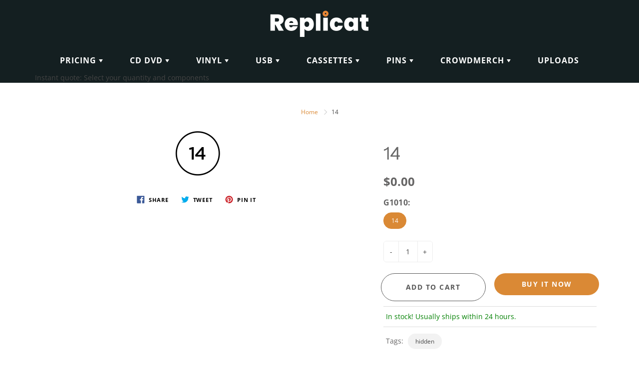

--- FILE ---
content_type: text/html; charset=utf-8
request_url: https://replicat.com.au/products/100092
body_size: 34045
content:
<!doctype html>
<!--[if IE 9]> <html class="ie9" lang="en"> <![endif]-->
<!--[if (gt IE 9)|!(IE)]><!--> <html lang="en"> <!--<![endif]-->
  <head>
 
<!-- Google Tag Manager -->
<script>(function(w,d,s,l,i){w[l]=w[l]||[];w[l].push({'gtm.start':
new Date().getTime(),event:'gtm.js'});var f=d.getElementsByTagName(s)[0],
j=d.createElement(s),dl=l!='dataLayer'?'&l='+l:'';j.async=true;j.src=
'https://www.googletagmanager.com/gtm.js?id='+i+dl;f.parentNode.insertBefore(j,f);
})(window,document,'script','dataLayer','GTM-KVQ23KH');</script>
<!-- End Google Tag Manager -->
    <!-- Basic page needs ================================================== -->
    <meta charset="utf-8">
    <meta name="viewport" content="width=device-width, height=device-height, initial-scale=1.0, maximum-scale=1.0">

    <!-- Title and description ================================================== -->
    <title>
      14 &ndash; Replicat - Vinyl Pressing - CD &amp; DVD Replication &amp; Printing - Album Packaging - Custom Branded Merch
    </title>

    

    <!-- Helpers ================================================== -->
    <meta property="og:site_name" content="Replicat - Vinyl Pressing - CD &amp; DVD Replication &amp; Printing - Album Packaging - Custom Branded Merch">
<meta property="og:url" content="https://replicat.com.au/products/100092">

  <meta property="og:type" content="product">
  <meta property="og:title" content="14">
  
    <meta property="og:image" content="http://replicat.com.au/cdn/shop/products/1110-14_ec3bc476-01bb-40e9-bec3-86c0c5fc655b_grande.png?v=1618404303">
    <meta property="og:image:secure_url" content="https://replicat.com.au/cdn/shop/products/1110-14_ec3bc476-01bb-40e9-bec3-86c0c5fc655b_grande.png?v=1618404303">
  
  <meta property="og:price:amount" content="0.00">
  <meta property="og:price:currency" content="AUD">
  
  
 
  
  <meta name="twitter:card" content="summary">
  
    <meta name="twitter:title" content="14">
    <meta name="twitter:description" content="">
    <meta name="twitter:image" content="https://replicat.com.au/cdn/shop/products/1110-14_ec3bc476-01bb-40e9-bec3-86c0c5fc655b_medium.png?v=1618404303">
    <meta name="twitter:image:width" content="240">
    <meta name="twitter:image:height" content="240">
    
    <link rel="canonical" href="https://replicat.com.au/products/100092">
    <meta name="theme-color" content="#F5F5F5">
    
    <link rel="shortcut icon" href="//replicat.com.au/cdn/shop/files/compact-disc_1_32x32.png?v=1613757982" type="image/png">
  	
    <link href="//replicat.com.au/cdn/shop/t/19/assets/apps.css?v=149085940260302231831715170706" rel="stylesheet" type="text/css" media="all" />
    <link href="//replicat.com.au/cdn/shop/t/19/assets/styles.scss.css?v=175208301154016350121762781987" rel="stylesheet" type="text/css" media="all" />

    <!-- Header hook for plugins ================================================== -->
    <script>window.performance && window.performance.mark && window.performance.mark('shopify.content_for_header.start');</script><meta id="shopify-digital-wallet" name="shopify-digital-wallet" content="/11965562961/digital_wallets/dialog">
<meta name="shopify-checkout-api-token" content="bdb8c2f1dfa83c75f779e4883ffac6a8">
<meta id="in-context-paypal-metadata" data-shop-id="11965562961" data-venmo-supported="false" data-environment="production" data-locale="en_US" data-paypal-v4="true" data-currency="AUD">
<link rel="alternate" type="application/json+oembed" href="https://replicat.com.au/products/100092.oembed">
<script async="async" src="/checkouts/internal/preloads.js?locale=en-AU"></script>
<script id="shopify-features" type="application/json">{"accessToken":"bdb8c2f1dfa83c75f779e4883ffac6a8","betas":["rich-media-storefront-analytics"],"domain":"replicat.com.au","predictiveSearch":true,"shopId":11965562961,"locale":"en"}</script>
<script>var Shopify = Shopify || {};
Shopify.shop = "replicat-staging.myshopify.com";
Shopify.locale = "en";
Shopify.currency = {"active":"AUD","rate":"1.0"};
Shopify.country = "AU";
Shopify.theme = {"name":"eDreamz - ScottW Navigation Refactor","id":168009826621,"schema_name":"Galleria","schema_version":"2.1.1","theme_store_id":851,"role":"main"};
Shopify.theme.handle = "null";
Shopify.theme.style = {"id":null,"handle":null};
Shopify.cdnHost = "replicat.com.au/cdn";
Shopify.routes = Shopify.routes || {};
Shopify.routes.root = "/";</script>
<script type="module">!function(o){(o.Shopify=o.Shopify||{}).modules=!0}(window);</script>
<script>!function(o){function n(){var o=[];function n(){o.push(Array.prototype.slice.apply(arguments))}return n.q=o,n}var t=o.Shopify=o.Shopify||{};t.loadFeatures=n(),t.autoloadFeatures=n()}(window);</script>
<script id="shop-js-analytics" type="application/json">{"pageType":"product"}</script>
<script defer="defer" async type="module" src="//replicat.com.au/cdn/shopifycloud/shop-js/modules/v2/client.init-shop-cart-sync_IZsNAliE.en.esm.js"></script>
<script defer="defer" async type="module" src="//replicat.com.au/cdn/shopifycloud/shop-js/modules/v2/chunk.common_0OUaOowp.esm.js"></script>
<script type="module">
  await import("//replicat.com.au/cdn/shopifycloud/shop-js/modules/v2/client.init-shop-cart-sync_IZsNAliE.en.esm.js");
await import("//replicat.com.au/cdn/shopifycloud/shop-js/modules/v2/chunk.common_0OUaOowp.esm.js");

  window.Shopify.SignInWithShop?.initShopCartSync?.({"fedCMEnabled":true,"windoidEnabled":true});

</script>
<script>(function() {
  var isLoaded = false;
  function asyncLoad() {
    if (isLoaded) return;
    isLoaded = true;
    var urls = ["https:\/\/requestquote.w3apps.co\/js\/app.js?shop=replicat-staging.myshopify.com","https:\/\/shy.elfsight.com\/p\/platform.js?shop=replicat-staging.myshopify.com","https:\/\/cdn.nfcube.com\/instafeed-86ab0e5e7e63ca108c890e6cdd913238.js?shop=replicat-staging.myshopify.com"];
    for (var i = 0; i < urls.length; i++) {
      var s = document.createElement('script');
      s.type = 'text/javascript';
      s.async = true;
      s.src = urls[i];
      var x = document.getElementsByTagName('script')[0];
      x.parentNode.insertBefore(s, x);
    }
  };
  if(window.attachEvent) {
    window.attachEvent('onload', asyncLoad);
  } else {
    window.addEventListener('load', asyncLoad, false);
  }
})();</script>
<script id="__st">var __st={"a":11965562961,"offset":39600,"reqid":"9727065f-b70a-4793-8b27-98dde303ed1f-1768430284","pageurl":"replicat.com.au\/products\/100092","u":"9048796ad3bb","p":"product","rtyp":"product","rid":6564592746577};</script>
<script>window.ShopifyPaypalV4VisibilityTracking = true;</script>
<script id="captcha-bootstrap">!function(){'use strict';const t='contact',e='account',n='new_comment',o=[[t,t],['blogs',n],['comments',n],[t,'customer']],c=[[e,'customer_login'],[e,'guest_login'],[e,'recover_customer_password'],[e,'create_customer']],r=t=>t.map((([t,e])=>`form[action*='/${t}']:not([data-nocaptcha='true']) input[name='form_type'][value='${e}']`)).join(','),a=t=>()=>t?[...document.querySelectorAll(t)].map((t=>t.form)):[];function s(){const t=[...o],e=r(t);return a(e)}const i='password',u='form_key',d=['recaptcha-v3-token','g-recaptcha-response','h-captcha-response',i],f=()=>{try{return window.sessionStorage}catch{return}},m='__shopify_v',_=t=>t.elements[u];function p(t,e,n=!1){try{const o=window.sessionStorage,c=JSON.parse(o.getItem(e)),{data:r}=function(t){const{data:e,action:n}=t;return t[m]||n?{data:e,action:n}:{data:t,action:n}}(c);for(const[e,n]of Object.entries(r))t.elements[e]&&(t.elements[e].value=n);n&&o.removeItem(e)}catch(o){console.error('form repopulation failed',{error:o})}}const l='form_type',E='cptcha';function T(t){t.dataset[E]=!0}const w=window,h=w.document,L='Shopify',v='ce_forms',y='captcha';let A=!1;((t,e)=>{const n=(g='f06e6c50-85a8-45c8-87d0-21a2b65856fe',I='https://cdn.shopify.com/shopifycloud/storefront-forms-hcaptcha/ce_storefront_forms_captcha_hcaptcha.v1.5.2.iife.js',D={infoText:'Protected by hCaptcha',privacyText:'Privacy',termsText:'Terms'},(t,e,n)=>{const o=w[L][v],c=o.bindForm;if(c)return c(t,g,e,D).then(n);var r;o.q.push([[t,g,e,D],n]),r=I,A||(h.body.append(Object.assign(h.createElement('script'),{id:'captcha-provider',async:!0,src:r})),A=!0)});var g,I,D;w[L]=w[L]||{},w[L][v]=w[L][v]||{},w[L][v].q=[],w[L][y]=w[L][y]||{},w[L][y].protect=function(t,e){n(t,void 0,e),T(t)},Object.freeze(w[L][y]),function(t,e,n,w,h,L){const[v,y,A,g]=function(t,e,n){const i=e?o:[],u=t?c:[],d=[...i,...u],f=r(d),m=r(i),_=r(d.filter((([t,e])=>n.includes(e))));return[a(f),a(m),a(_),s()]}(w,h,L),I=t=>{const e=t.target;return e instanceof HTMLFormElement?e:e&&e.form},D=t=>v().includes(t);t.addEventListener('submit',(t=>{const e=I(t);if(!e)return;const n=D(e)&&!e.dataset.hcaptchaBound&&!e.dataset.recaptchaBound,o=_(e),c=g().includes(e)&&(!o||!o.value);(n||c)&&t.preventDefault(),c&&!n&&(function(t){try{if(!f())return;!function(t){const e=f();if(!e)return;const n=_(t);if(!n)return;const o=n.value;o&&e.removeItem(o)}(t);const e=Array.from(Array(32),(()=>Math.random().toString(36)[2])).join('');!function(t,e){_(t)||t.append(Object.assign(document.createElement('input'),{type:'hidden',name:u})),t.elements[u].value=e}(t,e),function(t,e){const n=f();if(!n)return;const o=[...t.querySelectorAll(`input[type='${i}']`)].map((({name:t})=>t)),c=[...d,...o],r={};for(const[a,s]of new FormData(t).entries())c.includes(a)||(r[a]=s);n.setItem(e,JSON.stringify({[m]:1,action:t.action,data:r}))}(t,e)}catch(e){console.error('failed to persist form',e)}}(e),e.submit())}));const S=(t,e)=>{t&&!t.dataset[E]&&(n(t,e.some((e=>e===t))),T(t))};for(const o of['focusin','change'])t.addEventListener(o,(t=>{const e=I(t);D(e)&&S(e,y())}));const B=e.get('form_key'),M=e.get(l),P=B&&M;t.addEventListener('DOMContentLoaded',(()=>{const t=y();if(P)for(const e of t)e.elements[l].value===M&&p(e,B);[...new Set([...A(),...v().filter((t=>'true'===t.dataset.shopifyCaptcha))])].forEach((e=>S(e,t)))}))}(h,new URLSearchParams(w.location.search),n,t,e,['guest_login'])})(!0,!0)}();</script>
<script integrity="sha256-4kQ18oKyAcykRKYeNunJcIwy7WH5gtpwJnB7kiuLZ1E=" data-source-attribution="shopify.loadfeatures" defer="defer" src="//replicat.com.au/cdn/shopifycloud/storefront/assets/storefront/load_feature-a0a9edcb.js" crossorigin="anonymous"></script>
<script data-source-attribution="shopify.dynamic_checkout.dynamic.init">var Shopify=Shopify||{};Shopify.PaymentButton=Shopify.PaymentButton||{isStorefrontPortableWallets:!0,init:function(){window.Shopify.PaymentButton.init=function(){};var t=document.createElement("script");t.src="https://replicat.com.au/cdn/shopifycloud/portable-wallets/latest/portable-wallets.en.js",t.type="module",document.head.appendChild(t)}};
</script>
<script data-source-attribution="shopify.dynamic_checkout.buyer_consent">
  function portableWalletsHideBuyerConsent(e){var t=document.getElementById("shopify-buyer-consent"),n=document.getElementById("shopify-subscription-policy-button");t&&n&&(t.classList.add("hidden"),t.setAttribute("aria-hidden","true"),n.removeEventListener("click",e))}function portableWalletsShowBuyerConsent(e){var t=document.getElementById("shopify-buyer-consent"),n=document.getElementById("shopify-subscription-policy-button");t&&n&&(t.classList.remove("hidden"),t.removeAttribute("aria-hidden"),n.addEventListener("click",e))}window.Shopify?.PaymentButton&&(window.Shopify.PaymentButton.hideBuyerConsent=portableWalletsHideBuyerConsent,window.Shopify.PaymentButton.showBuyerConsent=portableWalletsShowBuyerConsent);
</script>
<script>
  function portableWalletsCleanup(e){e&&e.src&&console.error("Failed to load portable wallets script "+e.src);var t=document.querySelectorAll("shopify-accelerated-checkout .shopify-payment-button__skeleton, shopify-accelerated-checkout-cart .wallet-cart-button__skeleton"),e=document.getElementById("shopify-buyer-consent");for(let e=0;e<t.length;e++)t[e].remove();e&&e.remove()}function portableWalletsNotLoadedAsModule(e){e instanceof ErrorEvent&&"string"==typeof e.message&&e.message.includes("import.meta")&&"string"==typeof e.filename&&e.filename.includes("portable-wallets")&&(window.removeEventListener("error",portableWalletsNotLoadedAsModule),window.Shopify.PaymentButton.failedToLoad=e,"loading"===document.readyState?document.addEventListener("DOMContentLoaded",window.Shopify.PaymentButton.init):window.Shopify.PaymentButton.init())}window.addEventListener("error",portableWalletsNotLoadedAsModule);
</script>

<script type="module" src="https://replicat.com.au/cdn/shopifycloud/portable-wallets/latest/portable-wallets.en.js" onError="portableWalletsCleanup(this)" crossorigin="anonymous"></script>
<script nomodule>
  document.addEventListener("DOMContentLoaded", portableWalletsCleanup);
</script>

<link id="shopify-accelerated-checkout-styles" rel="stylesheet" media="screen" href="https://replicat.com.au/cdn/shopifycloud/portable-wallets/latest/accelerated-checkout-backwards-compat.css" crossorigin="anonymous">
<style id="shopify-accelerated-checkout-cart">
        #shopify-buyer-consent {
  margin-top: 1em;
  display: inline-block;
  width: 100%;
}

#shopify-buyer-consent.hidden {
  display: none;
}

#shopify-subscription-policy-button {
  background: none;
  border: none;
  padding: 0;
  text-decoration: underline;
  font-size: inherit;
  cursor: pointer;
}

#shopify-subscription-policy-button::before {
  box-shadow: none;
}

      </style>

<script>window.performance && window.performance.mark && window.performance.mark('shopify.content_for_header.end');</script>

    <!--[if lt IE 9]>
		<script src="//html5shiv.googlecode.com/svn/trunk/html5.js" type="text/javascript"></script>
	<![endif]-->

     <!--[if (lte IE 9) ]><script src="//replicat.com.au/cdn/shop/t/19/assets/match-media.min.js?v=22265819453975888031715170706" type="text/javascript"></script><![endif]-->

  


    <!-- Theme Global App JS ================================================== -->
    <script>
      var theme = {
        strings: {
          addToCart: "Add to cart",
          soldOut: "Sold out",
          unavailable: "Unavailable",
          showMore: "Show More",
          showLess: "Show Less"
        },
        moneyFormat: "${{amount}}"
      }
      function initScroll(sectionId) {

        document.addEventListener('shopify:section:select', fireOnSectionSelect);
        document.addEventListener('shopify:section:reorder', fireOnSectionSelect);

        window.addEventListener("load", fireOnLoad);


        function fireOnSectionSelect(e) {
          if(e.detail.sectionId === sectionId) {
            setScoll(e.detail.sectionId);
          }
        }

        function fireOnLoad() {
          setScoll(sectionId);
        }


        function setScoll(sectionId) {

          var current = document.getElementById("shopify-section-" + sectionId),
              scroller = document.getElementById("scroll-indicator-" + sectionId);


          if(current.previousElementSibling === null) {
            scroller.style.display = "block";
            scroller.onclick = function(e) {
              e.preventDefault();
              current.nextElementSibling.scrollIntoView({ behavior: 'smooth', block: 'start' });
            };
          }
        }
      }
    </script>

      <noscript>
        <style>
          .product-thumb-img-wrap img:nth-child(2),
          .swiper-slide img:nth-child(2),
          .blog_image_overlay img:nth-child(2),
          .blog-post img:nth-child(2){
            display:none !important;
          }
        </style>
      </noscript>
      <script src="https://unpkg.com/feather-icons"></script>
      <script src="https://cdn.jsdelivr.net/npm/feather-icons/dist/feather.min.js"></script>
      <link rel="stylesheet" type="text/css" href="https://npmcdn.com/flatpickr/dist/themes/material_orange.css">
      <link rel="stylesheet" type="text/css" href=//replicat.com.au/cdn/shop/t/19/assets/handorgel.css?v=57955792002556716021715170706>
      <script src="https://cdn.jsdelivr.net/npm/flatpickr"></script>
      
 <!-- Hotjar Tracking Code for www.replicat.com.au -->
<script>
    (function(h,o,t,j,a,r){
        h.hj=h.hj||function(){(h.hj.q=h.hj.q||[]).push(arguments)};
        h._hjSettings={hjid:2235942,hjsv:6};
        a=o.getElementsByTagName('head')[0];
        r=o.createElement('script');r.async=1;
        r.src=t+h._hjSettings.hjid+j+h._hjSettings.hjsv;
        a.appendChild(r);
    })(window,document,'https://static.hotjar.com/c/hotjar-','.js?sv=');
</script>
<!-- BEGIN app block: shopify://apps/ecomposer-builder/blocks/app-embed/a0fc26e1-7741-4773-8b27-39389b4fb4a0 --><!-- DNS Prefetch & Preconnect -->
<link rel="preconnect" href="https://cdn.ecomposer.app" crossorigin>
<link rel="dns-prefetch" href="https://cdn.ecomposer.app">

<link rel="prefetch" href="https://cdn.ecomposer.app/vendors/css/ecom-swiper@11.css" as="style">
<link rel="prefetch" href="https://cdn.ecomposer.app/vendors/js/ecom-swiper@11.0.5.js" as="script">
<link rel="prefetch" href="https://cdn.ecomposer.app/vendors/js/ecom_modal.js" as="script">

<!-- Global CSS --><!--ECOM-EMBED-->
  <style id="ecom-global-css" class="ecom-global-css">/**ECOM-INSERT-CSS**/.ecom-section > div.core__row--columns{max-width: 1200px;}.ecom-column>div.core__column--wrapper{padding: 20px;}div.core__blocks--body>div.ecom-block.elmspace:not(:first-child){margin-top: 20px;}:root{--ecom-global-container-width:1200px;--ecom-global-colunm-gap:20px;--ecom-global-elements-space:20px;--ecom-global-colors-primary:#ffffff;--ecom-global-colors-secondary:#ffffff;--ecom-global-colors-text:#ffffff;--ecom-global-colors-accent:#ffffff;--ecom-global-typography-h1-font-weight:600;--ecom-global-typography-h1-font-size:72px;--ecom-global-typography-h1-line-height:90px;--ecom-global-typography-h1-letter-spacing:-0.02em;--ecom-global-typography-h2-font-weight:600;--ecom-global-typography-h2-font-size:60px;--ecom-global-typography-h2-line-height:72px;--ecom-global-typography-h2-letter-spacing:-0.02em;--ecom-global-typography-h3-font-weight:600;--ecom-global-typography-h3-font-size:48px;--ecom-global-typography-h3-line-height:60px;--ecom-global-typography-h3-letter-spacing:-0.02em;--ecom-global-typography-h4-font-weight:600;--ecom-global-typography-h4-font-size:36px;--ecom-global-typography-h4-line-height:44px;--ecom-global-typography-h4-letter-spacing:-0.02em;--ecom-global-typography-h5-font-weight:600;--ecom-global-typography-h5-font-size:30px;--ecom-global-typography-h5-line-height:38px;--ecom-global-typography-h6-font-weight:600;--ecom-global-typography-h6-font-size:24px;--ecom-global-typography-h6-line-height:32px;--ecom-global-typography-h7-font-weight:400;--ecom-global-typography-h7-font-size:18px;--ecom-global-typography-h7-line-height:28px;}</style>
  <!--/ECOM-EMBED--><!-- Custom CSS & JS --><style id="ecom-custom-css"></style><script id="ecom-custom-js" async></script><!-- Open Graph Meta Tags for Pages --><!-- Critical Inline Styles -->
<style class="ecom-theme-helper">.ecom-animation{opacity:0}.ecom-animation.animate,.ecom-animation.ecom-animated{opacity:1}.ecom-cart-popup{display:grid;position:fixed;inset:0;z-index:9999999;align-content:center;padding:5px;justify-content:center;align-items:center;justify-items:center}.ecom-cart-popup::before{content:' ';position:absolute;background:#e5e5e5b3;inset:0}.ecom-ajax-loading{cursor:not-allowed;pointer-events:none;opacity:.6}#ecom-toast{visibility:hidden;max-width:50px;height:60px;margin:auto;background-color:#333;color:#fff;text-align:center;border-radius:2px;position:fixed;z-index:1;left:0;right:0;bottom:30px;font-size:17px;display:grid;grid-template-columns:50px auto;align-items:center;justify-content:start;align-content:center;justify-items:start}#ecom-toast.ecom-toast-show{visibility:visible;animation:ecomFadein .5s,ecomExpand .5s .5s,ecomStay 3s 1s,ecomShrink .5s 4s,ecomFadeout .5s 4.5s}#ecom-toast #ecom-toast-icon{width:50px;height:100%;box-sizing:border-box;background-color:#111;color:#fff;padding:5px}#ecom-toast .ecom-toast-icon-svg{width:100%;height:100%;position:relative;vertical-align:middle;margin:auto;text-align:center}#ecom-toast #ecom-toast-desc{color:#fff;padding:16px;overflow:hidden;white-space:nowrap}@media(max-width:768px){#ecom-toast #ecom-toast-desc{white-space:normal;min-width:250px}#ecom-toast{height:auto;min-height:60px}}.ecom__column-full-height{height:100%}@keyframes ecomFadein{from{bottom:0;opacity:0}to{bottom:30px;opacity:1}}@keyframes ecomExpand{from{min-width:50px}to{min-width:var(--ecom-max-width)}}@keyframes ecomStay{from{min-width:var(--ecom-max-width)}to{min-width:var(--ecom-max-width)}}@keyframes ecomShrink{from{min-width:var(--ecom-max-width)}to{min-width:50px}}@keyframes ecomFadeout{from{bottom:30px;opacity:1}to{bottom:60px;opacity:0}}</style>


<!-- EComposer Config Script -->
<script id="ecom-theme-helpers" async>
window.EComposer=window.EComposer||{};(function(){if(!this.configs)this.configs={};this.configs={"custom_code":{"custom_css":"","custom_js":""},"instagram":"IGQWRPeGpKLXJ3Y3RLT3FMZA1FzTHFZAZAHg4Yk52ZA01PQlNuNjFXVDhVLWJPWGxOMFhDMWs1SXQxeUxxSXFNWVpTRTIydUFnbkpvX2hISFN3QkdtZA2NFVzB1REJoRG5DZAmNTTUY0U3lES2RUZAwZDZD"};this.configs.ajax_cart={enable:false};this.customer=false;this.proxy_path='/apps/ecomposer-visual-page-builder';
this.popupScriptUrl='https://cdn.shopify.com/extensions/019b200c-ceec-7ac9-af95-28c32fd62de8/ecomposer-94/assets/ecom_popup.js';
this.routes={domain:'https://replicat.com.au',root_url:'/',collections_url:'/collections',all_products_collection_url:'/collections/all',cart_url:'/cart',cart_add_url:'/cart/add',cart_change_url:'/cart/change',cart_clear_url:'/cart/clear',cart_update_url:'/cart/update',product_recommendations_url:'/recommendations/products'};
this.queryParams={};
if(window.location.search.length){new URLSearchParams(window.location.search).forEach((value,key)=>{this.queryParams[key]=value})}
this.money_format="${{amount}}";
this.money_with_currency_format="${{amount}} AUD";
this.currencyCodeEnabled=null;this.abTestingData = [];this.formatMoney=function(t,e){const r=this.currencyCodeEnabled?this.money_with_currency_format:this.money_format;function a(t,e){return void 0===t?e:t}function o(t,e,r,o){if(e=a(e,2),r=a(r,","),o=a(o,"."),isNaN(t)||null==t)return 0;var n=(t=(t/100).toFixed(e)).split(".");return n[0].replace(/(\d)(?=(\d\d\d)+(?!\d))/g,"$1"+r)+(n[1]?o+n[1]:"")}"string"==typeof t&&(t=t.replace(".",""));var n="",i=/\{\{\s*(\w+)\s*\}\}/,s=e||r;switch(s.match(i)[1]){case"amount":n=o(t,2);break;case"amount_no_decimals":n=o(t,0);break;case"amount_with_comma_separator":n=o(t,2,".",",");break;case"amount_with_space_separator":n=o(t,2," ",",");break;case"amount_with_period_and_space_separator":n=o(t,2," ",".");break;case"amount_no_decimals_with_comma_separator":n=o(t,0,".",",");break;case"amount_no_decimals_with_space_separator":n=o(t,0," ");break;case"amount_with_apostrophe_separator":n=o(t,2,"'",".")}return s.replace(i,n)};
this.resizeImage=function(t,e){try{if(!e||"original"==e||"full"==e||"master"==e)return t;if(-1!==t.indexOf("cdn.shopify.com")||-1!==t.indexOf("/cdn/shop/")){var r=t.match(/\.(jpg|jpeg|gif|png|bmp|bitmap|tiff|tif|webp)((\#[0-9a-z\-]+)?(\?v=.*)?)?$/gim);if(null==r)return null;var a=t.split(r[0]),o=r[0];return a[0]+"_"+e+o}}catch(r){return t}return t};
this.getProduct=function(t){if(!t)return!1;let e=("/"===this.routes.root_url?"":this.routes.root_url)+"/products/"+t+".js?shop="+Shopify.shop;return window.ECOM_LIVE&&(e="/shop/builder/ajax/ecom-proxy/products/"+t+"?shop="+Shopify.shop),window.fetch(e,{headers:{"Content-Type":"application/json"}}).then(t=>t.ok?t.json():false)};
const u=new URLSearchParams(window.location.search);if(u.has("ecom-redirect")){const r=u.get("ecom-redirect");if(r){let d;try{d=decodeURIComponent(r)}catch{return}d=d.trim().replace(/[\r\n\t]/g,"");if(d.length>2e3)return;const p=["javascript:","data:","vbscript:","file:","ftp:","mailto:","tel:","sms:","chrome:","chrome-extension:","moz-extension:","ms-browser-extension:"],l=d.toLowerCase();for(const o of p)if(l.includes(o))return;const x=[/<script/i,/<\/script/i,/javascript:/i,/vbscript:/i,/onload=/i,/onerror=/i,/onclick=/i,/onmouseover=/i,/onfocus=/i,/onblur=/i,/onsubmit=/i,/onchange=/i,/alert\s*\(/i,/confirm\s*\(/i,/prompt\s*\(/i,/document\./i,/window\./i,/eval\s*\(/i];for(const t of x)if(t.test(d))return;if(d.startsWith("/")&&!d.startsWith("//")){if(!/^[a-zA-Z0-9\-._~:/?#[\]@!$&'()*+,;=%]+$/.test(d))return;if(d.includes("../")||d.includes("./"))return;window.location.href=d;return}if(!d.includes("://")&&!d.startsWith("//")){if(!/^[a-zA-Z0-9\-._~:/?#[\]@!$&'()*+,;=%]+$/.test(d))return;if(d.includes("../")||d.includes("./"))return;window.location.href="/"+d;return}let n;try{n=new URL(d)}catch{return}if(!["http:","https:"].includes(n.protocol))return;if(n.port&&(parseInt(n.port)<1||parseInt(n.port)>65535))return;const a=[window.location.hostname];if(a.includes(n.hostname)&&(n.href===d||n.toString()===d))window.location.href=d}}
}).bind(window.EComposer)();
if(window.Shopify&&window.Shopify.designMode&&window.top&&window.top.opener){window.addEventListener("load",function(){window.top.opener.postMessage({action:"ecomposer:loaded"},"*")})}
</script>

<!-- Quickview Script -->
<script id="ecom-theme-quickview" async>
window.EComposer=window.EComposer||{};(function(){this.initQuickview=function(){var enable_qv=false;const qv_wrapper_script=document.querySelector('#ecom-quickview-template-html');if(!qv_wrapper_script)return;const ecom_quickview=document.createElement('div');ecom_quickview.classList.add('ecom-quickview');ecom_quickview.innerHTML=qv_wrapper_script.innerHTML;document.body.prepend(ecom_quickview);const qv_wrapper=ecom_quickview.querySelector('.ecom-quickview__wrapper');const ecomQuickview=function(e){let t=qv_wrapper.querySelector(".ecom-quickview__content-data");if(t){let i=document.createRange().createContextualFragment(e);t.innerHTML="",t.append(i),qv_wrapper.classList.add("ecom-open");let c=new CustomEvent("ecom:quickview:init",{detail:{wrapper:qv_wrapper}});document.dispatchEvent(c),setTimeout(function(){qv_wrapper.classList.add("ecom-display")},500),closeQuickview(t)}},closeQuickview=function(e){let t=qv_wrapper.querySelector(".ecom-quickview__close-btn"),i=qv_wrapper.querySelector(".ecom-quickview__content");function c(t){let o=t.target;do{if(o==i||o&&o.classList&&o.classList.contains("ecom-modal"))return;o=o.parentNode}while(o);o!=i&&(qv_wrapper.classList.add("ecom-remove"),qv_wrapper.classList.remove("ecom-open","ecom-display","ecom-remove"),setTimeout(function(){e.innerHTML=""},300),document.removeEventListener("click",c),document.removeEventListener("keydown",n))}function n(t){(t.isComposing||27===t.keyCode)&&(qv_wrapper.classList.add("ecom-remove"),qv_wrapper.classList.remove("ecom-open","ecom-display","ecom-remove"),setTimeout(function(){e.innerHTML=""},300),document.removeEventListener("keydown",n),document.removeEventListener("click",c))}t&&t.addEventListener("click",function(t){t.preventDefault(),document.removeEventListener("click",c),document.removeEventListener("keydown",n),qv_wrapper.classList.add("ecom-remove"),qv_wrapper.classList.remove("ecom-open","ecom-display","ecom-remove"),setTimeout(function(){e.innerHTML=""},300)}),document.addEventListener("click",c),document.addEventListener("keydown",n)};function quickViewHandler(e){e&&e.preventDefault();let t=this;t.classList&&t.classList.add("ecom-loading");let i=t.classList?t.getAttribute("href"):window.location.pathname;if(i){if(window.location.search.includes("ecom_template_id")){let c=new URLSearchParams(location.search);i=window.location.pathname+"?section_id="+c.get("ecom_template_id")}else i+=(i.includes("?")?"&":"?")+"section_id=ecom-default-template-quickview";fetch(i).then(function(e){return 200==e.status?e.text():window.document.querySelector("#admin-bar-iframe")?(404==e.status?alert("Please create Ecomposer quickview template first!"):alert("Have some problem with quickview!"),t.classList&&t.classList.remove("ecom-loading"),!1):void window.open(new URL(i).pathname,"_blank")}).then(function(e){e&&(ecomQuickview(e),setTimeout(function(){t.classList&&t.classList.remove("ecom-loading")},300))}).catch(function(e){})}}
if(window.location.search.includes('ecom_template_id')){setTimeout(quickViewHandler,1000)}
if(enable_qv){const qv_buttons=document.querySelectorAll('.ecom-product-quickview');if(qv_buttons.length>0){qv_buttons.forEach(function(button,index){button.addEventListener('click',quickViewHandler)})}}
}}).bind(window.EComposer)();
</script>

<!-- Quickview Template -->
<script type="text/template" id="ecom-quickview-template-html">
<div class="ecom-quickview__wrapper ecom-dn"><div class="ecom-quickview__container"><div class="ecom-quickview__content"><div class="ecom-quickview__content-inner"><div class="ecom-quickview__content-data"></div></div><span class="ecom-quickview__close-btn"><svg version="1.1" xmlns="http://www.w3.org/2000/svg" width="32" height="32" viewBox="0 0 32 32"><path d="M10.722 9.969l-0.754 0.754 5.278 5.278-5.253 5.253 0.754 0.754 5.253-5.253 5.253 5.253 0.754-0.754-5.253-5.253 5.278-5.278-0.754-0.754-5.278 5.278z" fill="#000000"></path></svg></span></div></div></div>
</script>

<!-- Quickview Styles -->
<style class="ecom-theme-quickview">.ecom-quickview .ecom-animation{opacity:1}.ecom-quickview__wrapper{opacity:0;display:none;pointer-events:none}.ecom-quickview__wrapper.ecom-open{position:fixed;top:0;left:0;right:0;bottom:0;display:block;pointer-events:auto;z-index:100000;outline:0!important;-webkit-backface-visibility:hidden;opacity:1;transition:all .1s}.ecom-quickview__container{text-align:center;position:absolute;width:100%;height:100%;left:0;top:0;padding:0 8px;box-sizing:border-box;opacity:0;background-color:rgba(0,0,0,.8);transition:opacity .1s}.ecom-quickview__container:before{content:"";display:inline-block;height:100%;vertical-align:middle}.ecom-quickview__wrapper.ecom-display .ecom-quickview__content{visibility:visible;opacity:1;transform:none}.ecom-quickview__content{position:relative;display:inline-block;opacity:0;visibility:hidden;transition:transform .1s,opacity .1s;transform:translateX(-100px)}.ecom-quickview__content-inner{position:relative;display:inline-block;vertical-align:middle;margin:0 auto;text-align:left;z-index:999;overflow-y:auto;max-height:80vh}.ecom-quickview__content-data>.shopify-section{margin:0 auto;max-width:980px;overflow:hidden;position:relative;background-color:#fff;opacity:0}.ecom-quickview__wrapper.ecom-display .ecom-quickview__content-data>.shopify-section{opacity:1;transform:none}.ecom-quickview__wrapper.ecom-display .ecom-quickview__container{opacity:1}.ecom-quickview__wrapper.ecom-remove #shopify-section-ecom-default-template-quickview{opacity:0;transform:translateX(100px)}.ecom-quickview__close-btn{position:fixed!important;top:0;right:0;transform:none;background-color:transparent;color:#000;opacity:0;width:40px;height:40px;transition:.25s;z-index:9999;stroke:#fff}.ecom-quickview__wrapper.ecom-display .ecom-quickview__close-btn{opacity:1}.ecom-quickview__close-btn:hover{cursor:pointer}@media screen and (max-width:1024px){.ecom-quickview__content{position:absolute;inset:0;margin:50px 15px;display:flex}.ecom-quickview__close-btn{right:0}}.ecom-toast-icon-info{display:none}.ecom-toast-error .ecom-toast-icon-info{display:inline!important}.ecom-toast-error .ecom-toast-icon-success{display:none!important}.ecom-toast-icon-success{fill:#fff;width:35px}</style>

<!-- Toast Template -->
<script type="text/template" id="ecom-template-html"><!-- BEGIN app snippet: ecom-toast --><div id="ecom-toast"><div id="ecom-toast-icon"><svg xmlns="http://www.w3.org/2000/svg" class="ecom-toast-icon-svg ecom-toast-icon-info" fill="none" viewBox="0 0 24 24" stroke="currentColor"><path stroke-linecap="round" stroke-linejoin="round" stroke-width="2" d="M13 16h-1v-4h-1m1-4h.01M21 12a9 9 0 11-18 0 9 9 0 0118 0z"/></svg>
<svg class="ecom-toast-icon-svg ecom-toast-icon-success" xmlns="http://www.w3.org/2000/svg" viewBox="0 0 512 512"><path d="M256 8C119 8 8 119 8 256s111 248 248 248 248-111 248-248S393 8 256 8zm0 48c110.5 0 200 89.5 200 200 0 110.5-89.5 200-200 200-110.5 0-200-89.5-200-200 0-110.5 89.5-200 200-200m140.2 130.3l-22.5-22.7c-4.7-4.7-12.3-4.7-17-.1L215.3 303.7l-59.8-60.3c-4.7-4.7-12.3-4.7-17-.1l-22.7 22.5c-4.7 4.7-4.7 12.3-.1 17l90.8 91.5c4.7 4.7 12.3 4.7 17 .1l172.6-171.2c4.7-4.7 4.7-12.3 .1-17z"/></svg>
</div><div id="ecom-toast-desc"></div></div><!-- END app snippet --></script><!-- END app block --><script src="https://cdn.shopify.com/extensions/019b200c-ceec-7ac9-af95-28c32fd62de8/ecomposer-94/assets/ecom.js" type="text/javascript" defer="defer"></script>
<script src="https://cdn.shopify.com/extensions/019b97b0-6350-7631-8123-95494b086580/socialwidget-instafeed-78/assets/social-widget.min.js" type="text/javascript" defer="defer"></script>
<link href="https://monorail-edge.shopifysvc.com" rel="dns-prefetch">
<script>(function(){if ("sendBeacon" in navigator && "performance" in window) {try {var session_token_from_headers = performance.getEntriesByType('navigation')[0].serverTiming.find(x => x.name == '_s').description;} catch {var session_token_from_headers = undefined;}var session_cookie_matches = document.cookie.match(/_shopify_s=([^;]*)/);var session_token_from_cookie = session_cookie_matches && session_cookie_matches.length === 2 ? session_cookie_matches[1] : "";var session_token = session_token_from_headers || session_token_from_cookie || "";function handle_abandonment_event(e) {var entries = performance.getEntries().filter(function(entry) {return /monorail-edge.shopifysvc.com/.test(entry.name);});if (!window.abandonment_tracked && entries.length === 0) {window.abandonment_tracked = true;var currentMs = Date.now();var navigation_start = performance.timing.navigationStart;var payload = {shop_id: 11965562961,url: window.location.href,navigation_start,duration: currentMs - navigation_start,session_token,page_type: "product"};window.navigator.sendBeacon("https://monorail-edge.shopifysvc.com/v1/produce", JSON.stringify({schema_id: "online_store_buyer_site_abandonment/1.1",payload: payload,metadata: {event_created_at_ms: currentMs,event_sent_at_ms: currentMs}}));}}window.addEventListener('pagehide', handle_abandonment_event);}}());</script>
<script id="web-pixels-manager-setup">(function e(e,d,r,n,o){if(void 0===o&&(o={}),!Boolean(null===(a=null===(i=window.Shopify)||void 0===i?void 0:i.analytics)||void 0===a?void 0:a.replayQueue)){var i,a;window.Shopify=window.Shopify||{};var t=window.Shopify;t.analytics=t.analytics||{};var s=t.analytics;s.replayQueue=[],s.publish=function(e,d,r){return s.replayQueue.push([e,d,r]),!0};try{self.performance.mark("wpm:start")}catch(e){}var l=function(){var e={modern:/Edge?\/(1{2}[4-9]|1[2-9]\d|[2-9]\d{2}|\d{4,})\.\d+(\.\d+|)|Firefox\/(1{2}[4-9]|1[2-9]\d|[2-9]\d{2}|\d{4,})\.\d+(\.\d+|)|Chrom(ium|e)\/(9{2}|\d{3,})\.\d+(\.\d+|)|(Maci|X1{2}).+ Version\/(15\.\d+|(1[6-9]|[2-9]\d|\d{3,})\.\d+)([,.]\d+|)( \(\w+\)|)( Mobile\/\w+|) Safari\/|Chrome.+OPR\/(9{2}|\d{3,})\.\d+\.\d+|(CPU[ +]OS|iPhone[ +]OS|CPU[ +]iPhone|CPU IPhone OS|CPU iPad OS)[ +]+(15[._]\d+|(1[6-9]|[2-9]\d|\d{3,})[._]\d+)([._]\d+|)|Android:?[ /-](13[3-9]|1[4-9]\d|[2-9]\d{2}|\d{4,})(\.\d+|)(\.\d+|)|Android.+Firefox\/(13[5-9]|1[4-9]\d|[2-9]\d{2}|\d{4,})\.\d+(\.\d+|)|Android.+Chrom(ium|e)\/(13[3-9]|1[4-9]\d|[2-9]\d{2}|\d{4,})\.\d+(\.\d+|)|SamsungBrowser\/([2-9]\d|\d{3,})\.\d+/,legacy:/Edge?\/(1[6-9]|[2-9]\d|\d{3,})\.\d+(\.\d+|)|Firefox\/(5[4-9]|[6-9]\d|\d{3,})\.\d+(\.\d+|)|Chrom(ium|e)\/(5[1-9]|[6-9]\d|\d{3,})\.\d+(\.\d+|)([\d.]+$|.*Safari\/(?![\d.]+ Edge\/[\d.]+$))|(Maci|X1{2}).+ Version\/(10\.\d+|(1[1-9]|[2-9]\d|\d{3,})\.\d+)([,.]\d+|)( \(\w+\)|)( Mobile\/\w+|) Safari\/|Chrome.+OPR\/(3[89]|[4-9]\d|\d{3,})\.\d+\.\d+|(CPU[ +]OS|iPhone[ +]OS|CPU[ +]iPhone|CPU IPhone OS|CPU iPad OS)[ +]+(10[._]\d+|(1[1-9]|[2-9]\d|\d{3,})[._]\d+)([._]\d+|)|Android:?[ /-](13[3-9]|1[4-9]\d|[2-9]\d{2}|\d{4,})(\.\d+|)(\.\d+|)|Mobile Safari.+OPR\/([89]\d|\d{3,})\.\d+\.\d+|Android.+Firefox\/(13[5-9]|1[4-9]\d|[2-9]\d{2}|\d{4,})\.\d+(\.\d+|)|Android.+Chrom(ium|e)\/(13[3-9]|1[4-9]\d|[2-9]\d{2}|\d{4,})\.\d+(\.\d+|)|Android.+(UC? ?Browser|UCWEB|U3)[ /]?(15\.([5-9]|\d{2,})|(1[6-9]|[2-9]\d|\d{3,})\.\d+)\.\d+|SamsungBrowser\/(5\.\d+|([6-9]|\d{2,})\.\d+)|Android.+MQ{2}Browser\/(14(\.(9|\d{2,})|)|(1[5-9]|[2-9]\d|\d{3,})(\.\d+|))(\.\d+|)|K[Aa][Ii]OS\/(3\.\d+|([4-9]|\d{2,})\.\d+)(\.\d+|)/},d=e.modern,r=e.legacy,n=navigator.userAgent;return n.match(d)?"modern":n.match(r)?"legacy":"unknown"}(),u="modern"===l?"modern":"legacy",c=(null!=n?n:{modern:"",legacy:""})[u],f=function(e){return[e.baseUrl,"/wpm","/b",e.hashVersion,"modern"===e.buildTarget?"m":"l",".js"].join("")}({baseUrl:d,hashVersion:r,buildTarget:u}),m=function(e){var d=e.version,r=e.bundleTarget,n=e.surface,o=e.pageUrl,i=e.monorailEndpoint;return{emit:function(e){var a=e.status,t=e.errorMsg,s=(new Date).getTime(),l=JSON.stringify({metadata:{event_sent_at_ms:s},events:[{schema_id:"web_pixels_manager_load/3.1",payload:{version:d,bundle_target:r,page_url:o,status:a,surface:n,error_msg:t},metadata:{event_created_at_ms:s}}]});if(!i)return console&&console.warn&&console.warn("[Web Pixels Manager] No Monorail endpoint provided, skipping logging."),!1;try{return self.navigator.sendBeacon.bind(self.navigator)(i,l)}catch(e){}var u=new XMLHttpRequest;try{return u.open("POST",i,!0),u.setRequestHeader("Content-Type","text/plain"),u.send(l),!0}catch(e){return console&&console.warn&&console.warn("[Web Pixels Manager] Got an unhandled error while logging to Monorail."),!1}}}}({version:r,bundleTarget:l,surface:e.surface,pageUrl:self.location.href,monorailEndpoint:e.monorailEndpoint});try{o.browserTarget=l,function(e){var d=e.src,r=e.async,n=void 0===r||r,o=e.onload,i=e.onerror,a=e.sri,t=e.scriptDataAttributes,s=void 0===t?{}:t,l=document.createElement("script"),u=document.querySelector("head"),c=document.querySelector("body");if(l.async=n,l.src=d,a&&(l.integrity=a,l.crossOrigin="anonymous"),s)for(var f in s)if(Object.prototype.hasOwnProperty.call(s,f))try{l.dataset[f]=s[f]}catch(e){}if(o&&l.addEventListener("load",o),i&&l.addEventListener("error",i),u)u.appendChild(l);else{if(!c)throw new Error("Did not find a head or body element to append the script");c.appendChild(l)}}({src:f,async:!0,onload:function(){if(!function(){var e,d;return Boolean(null===(d=null===(e=window.Shopify)||void 0===e?void 0:e.analytics)||void 0===d?void 0:d.initialized)}()){var d=window.webPixelsManager.init(e)||void 0;if(d){var r=window.Shopify.analytics;r.replayQueue.forEach((function(e){var r=e[0],n=e[1],o=e[2];d.publishCustomEvent(r,n,o)})),r.replayQueue=[],r.publish=d.publishCustomEvent,r.visitor=d.visitor,r.initialized=!0}}},onerror:function(){return m.emit({status:"failed",errorMsg:"".concat(f," has failed to load")})},sri:function(e){var d=/^sha384-[A-Za-z0-9+/=]+$/;return"string"==typeof e&&d.test(e)}(c)?c:"",scriptDataAttributes:o}),m.emit({status:"loading"})}catch(e){m.emit({status:"failed",errorMsg:(null==e?void 0:e.message)||"Unknown error"})}}})({shopId: 11965562961,storefrontBaseUrl: "https://replicat.com.au",extensionsBaseUrl: "https://extensions.shopifycdn.com/cdn/shopifycloud/web-pixels-manager",monorailEndpoint: "https://monorail-edge.shopifysvc.com/unstable/produce_batch",surface: "storefront-renderer",enabledBetaFlags: ["2dca8a86","a0d5f9d2"],webPixelsConfigList: [{"id":"141459773","eventPayloadVersion":"v1","runtimeContext":"LAX","scriptVersion":"1","type":"CUSTOM","privacyPurposes":["ANALYTICS"],"name":"Google Analytics tag (migrated)"},{"id":"shopify-app-pixel","configuration":"{}","eventPayloadVersion":"v1","runtimeContext":"STRICT","scriptVersion":"0450","apiClientId":"shopify-pixel","type":"APP","privacyPurposes":["ANALYTICS","MARKETING"]},{"id":"shopify-custom-pixel","eventPayloadVersion":"v1","runtimeContext":"LAX","scriptVersion":"0450","apiClientId":"shopify-pixel","type":"CUSTOM","privacyPurposes":["ANALYTICS","MARKETING"]}],isMerchantRequest: false,initData: {"shop":{"name":"Replicat - Vinyl Pressing - CD \u0026 DVD Replication \u0026 Printing - Album Packaging - Custom Branded Merch","paymentSettings":{"currencyCode":"AUD"},"myshopifyDomain":"replicat-staging.myshopify.com","countryCode":"AU","storefrontUrl":"https:\/\/replicat.com.au"},"customer":null,"cart":null,"checkout":null,"productVariants":[{"price":{"amount":0.0,"currencyCode":"AUD"},"product":{"title":"14","vendor":"Replicat - Discs Vinyl USBs Merch","id":"6564592746577","untranslatedTitle":"14","url":"\/products\/100092","type":""},"id":"39324466544721","image":{"src":"\/\/replicat.com.au\/cdn\/shop\/products\/1110-14_ec3bc476-01bb-40e9-bec3-86c0c5fc655b.png?v=1618404303"},"sku":"100092","title":"14","untranslatedTitle":"14"}],"purchasingCompany":null},},"https://replicat.com.au/cdn","7cecd0b6w90c54c6cpe92089d5m57a67346",{"modern":"","legacy":""},{"shopId":"11965562961","storefrontBaseUrl":"https:\/\/replicat.com.au","extensionBaseUrl":"https:\/\/extensions.shopifycdn.com\/cdn\/shopifycloud\/web-pixels-manager","surface":"storefront-renderer","enabledBetaFlags":"[\"2dca8a86\", \"a0d5f9d2\"]","isMerchantRequest":"false","hashVersion":"7cecd0b6w90c54c6cpe92089d5m57a67346","publish":"custom","events":"[[\"page_viewed\",{}],[\"product_viewed\",{\"productVariant\":{\"price\":{\"amount\":0.0,\"currencyCode\":\"AUD\"},\"product\":{\"title\":\"14\",\"vendor\":\"Replicat - Discs Vinyl USBs Merch\",\"id\":\"6564592746577\",\"untranslatedTitle\":\"14\",\"url\":\"\/products\/100092\",\"type\":\"\"},\"id\":\"39324466544721\",\"image\":{\"src\":\"\/\/replicat.com.au\/cdn\/shop\/products\/1110-14_ec3bc476-01bb-40e9-bec3-86c0c5fc655b.png?v=1618404303\"},\"sku\":\"100092\",\"title\":\"14\",\"untranslatedTitle\":\"14\"}}]]"});</script><script>
  window.ShopifyAnalytics = window.ShopifyAnalytics || {};
  window.ShopifyAnalytics.meta = window.ShopifyAnalytics.meta || {};
  window.ShopifyAnalytics.meta.currency = 'AUD';
  var meta = {"product":{"id":6564592746577,"gid":"gid:\/\/shopify\/Product\/6564592746577","vendor":"Replicat - Discs Vinyl USBs Merch","type":"","handle":"100092","variants":[{"id":39324466544721,"price":0,"name":"14 - 14","public_title":"14","sku":"100092"}],"remote":false},"page":{"pageType":"product","resourceType":"product","resourceId":6564592746577,"requestId":"9727065f-b70a-4793-8b27-98dde303ed1f-1768430284"}};
  for (var attr in meta) {
    window.ShopifyAnalytics.meta[attr] = meta[attr];
  }
</script>
<script class="analytics">
  (function () {
    var customDocumentWrite = function(content) {
      var jquery = null;

      if (window.jQuery) {
        jquery = window.jQuery;
      } else if (window.Checkout && window.Checkout.$) {
        jquery = window.Checkout.$;
      }

      if (jquery) {
        jquery('body').append(content);
      }
    };

    var hasLoggedConversion = function(token) {
      if (token) {
        return document.cookie.indexOf('loggedConversion=' + token) !== -1;
      }
      return false;
    }

    var setCookieIfConversion = function(token) {
      if (token) {
        var twoMonthsFromNow = new Date(Date.now());
        twoMonthsFromNow.setMonth(twoMonthsFromNow.getMonth() + 2);

        document.cookie = 'loggedConversion=' + token + '; expires=' + twoMonthsFromNow;
      }
    }

    var trekkie = window.ShopifyAnalytics.lib = window.trekkie = window.trekkie || [];
    if (trekkie.integrations) {
      return;
    }
    trekkie.methods = [
      'identify',
      'page',
      'ready',
      'track',
      'trackForm',
      'trackLink'
    ];
    trekkie.factory = function(method) {
      return function() {
        var args = Array.prototype.slice.call(arguments);
        args.unshift(method);
        trekkie.push(args);
        return trekkie;
      };
    };
    for (var i = 0; i < trekkie.methods.length; i++) {
      var key = trekkie.methods[i];
      trekkie[key] = trekkie.factory(key);
    }
    trekkie.load = function(config) {
      trekkie.config = config || {};
      trekkie.config.initialDocumentCookie = document.cookie;
      var first = document.getElementsByTagName('script')[0];
      var script = document.createElement('script');
      script.type = 'text/javascript';
      script.onerror = function(e) {
        var scriptFallback = document.createElement('script');
        scriptFallback.type = 'text/javascript';
        scriptFallback.onerror = function(error) {
                var Monorail = {
      produce: function produce(monorailDomain, schemaId, payload) {
        var currentMs = new Date().getTime();
        var event = {
          schema_id: schemaId,
          payload: payload,
          metadata: {
            event_created_at_ms: currentMs,
            event_sent_at_ms: currentMs
          }
        };
        return Monorail.sendRequest("https://" + monorailDomain + "/v1/produce", JSON.stringify(event));
      },
      sendRequest: function sendRequest(endpointUrl, payload) {
        // Try the sendBeacon API
        if (window && window.navigator && typeof window.navigator.sendBeacon === 'function' && typeof window.Blob === 'function' && !Monorail.isIos12()) {
          var blobData = new window.Blob([payload], {
            type: 'text/plain'
          });

          if (window.navigator.sendBeacon(endpointUrl, blobData)) {
            return true;
          } // sendBeacon was not successful

        } // XHR beacon

        var xhr = new XMLHttpRequest();

        try {
          xhr.open('POST', endpointUrl);
          xhr.setRequestHeader('Content-Type', 'text/plain');
          xhr.send(payload);
        } catch (e) {
          console.log(e);
        }

        return false;
      },
      isIos12: function isIos12() {
        return window.navigator.userAgent.lastIndexOf('iPhone; CPU iPhone OS 12_') !== -1 || window.navigator.userAgent.lastIndexOf('iPad; CPU OS 12_') !== -1;
      }
    };
    Monorail.produce('monorail-edge.shopifysvc.com',
      'trekkie_storefront_load_errors/1.1',
      {shop_id: 11965562961,
      theme_id: 168009826621,
      app_name: "storefront",
      context_url: window.location.href,
      source_url: "//replicat.com.au/cdn/s/trekkie.storefront.55c6279c31a6628627b2ba1c5ff367020da294e2.min.js"});

        };
        scriptFallback.async = true;
        scriptFallback.src = '//replicat.com.au/cdn/s/trekkie.storefront.55c6279c31a6628627b2ba1c5ff367020da294e2.min.js';
        first.parentNode.insertBefore(scriptFallback, first);
      };
      script.async = true;
      script.src = '//replicat.com.au/cdn/s/trekkie.storefront.55c6279c31a6628627b2ba1c5ff367020da294e2.min.js';
      first.parentNode.insertBefore(script, first);
    };
    trekkie.load(
      {"Trekkie":{"appName":"storefront","development":false,"defaultAttributes":{"shopId":11965562961,"isMerchantRequest":null,"themeId":168009826621,"themeCityHash":"12001746171245651","contentLanguage":"en","currency":"AUD","eventMetadataId":"b3a3e3b2-3531-4f3e-90b1-caeadd865c66"},"isServerSideCookieWritingEnabled":true,"monorailRegion":"shop_domain","enabledBetaFlags":["65f19447"]},"Session Attribution":{},"S2S":{"facebookCapiEnabled":false,"source":"trekkie-storefront-renderer","apiClientId":580111}}
    );

    var loaded = false;
    trekkie.ready(function() {
      if (loaded) return;
      loaded = true;

      window.ShopifyAnalytics.lib = window.trekkie;

      var originalDocumentWrite = document.write;
      document.write = customDocumentWrite;
      try { window.ShopifyAnalytics.merchantGoogleAnalytics.call(this); } catch(error) {};
      document.write = originalDocumentWrite;

      window.ShopifyAnalytics.lib.page(null,{"pageType":"product","resourceType":"product","resourceId":6564592746577,"requestId":"9727065f-b70a-4793-8b27-98dde303ed1f-1768430284","shopifyEmitted":true});

      var match = window.location.pathname.match(/checkouts\/(.+)\/(thank_you|post_purchase)/)
      var token = match? match[1]: undefined;
      if (!hasLoggedConversion(token)) {
        setCookieIfConversion(token);
        window.ShopifyAnalytics.lib.track("Viewed Product",{"currency":"AUD","variantId":39324466544721,"productId":6564592746577,"productGid":"gid:\/\/shopify\/Product\/6564592746577","name":"14 - 14","price":"0.00","sku":"100092","brand":"Replicat - Discs Vinyl USBs Merch","variant":"14","category":"","nonInteraction":true,"remote":false},undefined,undefined,{"shopifyEmitted":true});
      window.ShopifyAnalytics.lib.track("monorail:\/\/trekkie_storefront_viewed_product\/1.1",{"currency":"AUD","variantId":39324466544721,"productId":6564592746577,"productGid":"gid:\/\/shopify\/Product\/6564592746577","name":"14 - 14","price":"0.00","sku":"100092","brand":"Replicat - Discs Vinyl USBs Merch","variant":"14","category":"","nonInteraction":true,"remote":false,"referer":"https:\/\/replicat.com.au\/products\/100092"});
      }
    });


        var eventsListenerScript = document.createElement('script');
        eventsListenerScript.async = true;
        eventsListenerScript.src = "//replicat.com.au/cdn/shopifycloud/storefront/assets/shop_events_listener-3da45d37.js";
        document.getElementsByTagName('head')[0].appendChild(eventsListenerScript);

})();</script>
  <script>
  if (!window.ga || (window.ga && typeof window.ga !== 'function')) {
    window.ga = function ga() {
      (window.ga.q = window.ga.q || []).push(arguments);
      if (window.Shopify && window.Shopify.analytics && typeof window.Shopify.analytics.publish === 'function') {
        window.Shopify.analytics.publish("ga_stub_called", {}, {sendTo: "google_osp_migration"});
      }
      console.error("Shopify's Google Analytics stub called with:", Array.from(arguments), "\nSee https://help.shopify.com/manual/promoting-marketing/pixels/pixel-migration#google for more information.");
    };
    if (window.Shopify && window.Shopify.analytics && typeof window.Shopify.analytics.publish === 'function') {
      window.Shopify.analytics.publish("ga_stub_initialized", {}, {sendTo: "google_osp_migration"});
    }
  }
</script>
<script
  defer
  src="https://replicat.com.au/cdn/shopifycloud/perf-kit/shopify-perf-kit-3.0.3.min.js"
  data-application="storefront-renderer"
  data-shop-id="11965562961"
  data-render-region="gcp-us-central1"
  data-page-type="product"
  data-theme-instance-id="168009826621"
  data-theme-name="Galleria"
  data-theme-version="2.1.1"
  data-monorail-region="shop_domain"
  data-resource-timing-sampling-rate="10"
  data-shs="true"
  data-shs-beacon="true"
  data-shs-export-with-fetch="true"
  data-shs-logs-sample-rate="1"
  data-shs-beacon-endpoint="https://replicat.com.au/api/collect"
></script>
</head>

  <body id="14" class="template-product" >
    <!-- Google Tag Manager (noscript) -->
<noscript><iframe src="https://www.googletagmanager.com/ns.html?id=GTM-KVQ23KH"
height="0" width="0" style="display:none;visibility:hidden"></iframe></noscript>
<!-- End Google Tag Manager (noscript) -->
    <div class="global-wrapper clearfix" id="global-wrapper">
      <div id="shopify-section-header" class="shopify-section">




<style>
  @-webkit-keyframes blinker {
    from { 
      opacity: 1.0; 
      background-color: #fff;
    }
    to { 
      opacity: 0.0;
      background-color: #da8935;
    }
  }


  .flashing_text {
    -webkit-animation-name: blinker;
    -webkit-animation-iteration-count: 1;
    -webkit-animation-timing-function: cubic-bezier(.5, 0, 1, 1);
    -webkit-animation-duration: 0.3s;
  }
  
  
  header.page-header:after {
    
      background-color: ;
      
      }

  header.page-header{
    color: ;
  }
</style>


<div class="" id="top-header-section" role="navigation" data-section-id="header" data-section-type="header-section" data-menu-type="mega" data-hero-size="hero--custom-height" data-show-breadcrumbs="true"
     data-logo-width="200" data-bg-color="#141f21" data-notificationbar="false" data-index-overlap="true">
  <a class="visuallyhidden focusable skip-to-main" href="#container">Skip to Content</a>
  <style>
    .info-line-below-price {
      font-weight: 300;
      font-size: 14px;
      font-style: italic;
    }
    .notification-bar {
      background-color: #f2f2f2;
    }
    .notification-bar__message {
      color: #454545;
      font-size: 17px;
    }
    @media (max-width:767px) {
      .notification-bar__message  p{
        font-size: calc(17px - 2px);
      }
      .info-line-below-price {
      	font-size: 13px;
      }
    }

    
      .nav-main-logo, .nav-container, .nav-standard-float{
        position: relative;
        background: #141f21;
        width: 100% !important;
      }
    .nav-standard-logo{
      padding-top: 10px;
    }
      .nav-main-logo img {
        width: 224px !important;
      }
      .nav-container-float.container-push{
        z-index:0;
        opacity: 1 !important;
      }
    

    
      @media (max-width:992px) {
        .nav-container-float, .nav-main-logo {
          background: #141f21 !important;
        }
        .nav-container-float:not(.nav-sticky), .nav-main-logo:not(.nav-sticky) {
          position: static !important;
        }
      }
    .logo-text a {
        display: inline-block;
        padding: 10px;
      }
    
      
    

    
    
    

    
      @media only screen and (min-width: 768px){
/*       nav:not(.nav-sticky) .nav-standard-top-area-search, nav:not(.nav-sticky) .nav-standard-top-area-actions  or section.settings.image == blank*/
        .nav-container-control-left, .nav-container-control-right{
          top: 50%;
          -webkit-transform: translateY(-50%);
          -moz-transform: translateY(-50%);
          -o-transform: translateY(-50%);
          -ms-transform: translateY(-50%);
          transform: translateY(-50%);
        }
      }
    
  </style>

  
  
    <nav class="nav-container nav-container-float desktop-hidden-sm nav-to-sticky" id="navbarStickyMobile">
  <div class="nav-container-inner new_mobile_header">
    <div class="nav-container-control-left">
      <button class="tconStyleLines nav-container-action pushy-menu-btn" type="button" aria-label="toggle menu" id="pushy-menu-btn" tabindex="-1"><span class="tcon-menu__lines" aria-hidden="true"></span>
      </button>
    </div>
     
     <!-- <a class="nav-container-action no-events" href="#"></a> -->
    
    
    

    

     <a class="nav-container-logo" href="/">
      
      <img src="//replicat.com.au/cdn/shop/files/REPLICAT_weblogo_TranspWhite_200x@2x.png?v=1614299755" alt="Replicat - Vinyl Pressing - CD &amp; DVD Replication &amp; Printing - Album Packaging - Custom Branded Merch" style="max-width:200px;"/>
    </a>

    



    

    
    <a class="lin lin-magnifier popup-text search-modal-popup nav-container-action" href="#nav-search-dialog" data-effect="mfp-move-from-top"></a>
    

<!--    <a class="lin lin-basket popup-text cart-modal-popup nav-container-action top-mobile-nav" href="javascript:void(0);" data-effect="mfp-move-from-top">-->
<!--      <span class="mega-nav-count nav-main-cart-amount count-items  hidden">0</span>-->
<!--    </a>-->
  </div>
  
    <div class="product-template-highlight">
      <div class="container first-text-load">Instant quote: Select your quantity and components</div>
      <div class="container price-calculation" style="display: none;">
        Your quote: <span class="projected-price-quantity">-</span> units at <span class="unit-price"></span> each is <span class="total-price">-</span>+gst
      	<div class="info-line-below-price">(see below to email a quote and artwork templates)</div>
      </div>
    </div>
  
</nav>

<nav class="nav-container nav-standard-middle nav-container-float desktop-hidden mobile-hidden-sm nav-to-sticky">
  <div class="nav-container-inner">
    
      <a class="nav-container-logo" href="/">
        
         <img src="//replicat.com.au/cdn/shop/files/REPLICAT_weblogo_TranspWhite_200x@2x.png?v=1614299755" alt="Replicat - Vinyl Pressing - CD &amp; DVD Replication &amp; Printing - Album Packaging - Custom Branded Merch" style="max-width:200px; min-height:56px" />
      </a>
      
    <div class="nav-container-controls" id="nav-controls">
      <div class="nav-container-control-left">
        <a class="lin lin-menu nav-container-action pushy-menu-btn" href="#" id="pushy-menu-btn" tabindex="-1">
          <span class="visuallyhidden">Menu</span>
        </a>
      </div>
      <div class="nav-container-control-right">
        <ul class="nav-container-actions">
          
          <li>
            <a class="lin lin-magnifier popup-text search-modal-popup nav-container-action" href="#nav-search-dialog" data-effect="mfp-move-from-top">
              <span class="visuallyhidden">Search</span>
            </a>
          </li>
          
<!--          <li>-->
<!--            <a class="lin lin-basket popup-text cart-modal-popup nav-container-action" href="#nav-shopping-cart-dialog" data-effect="mfp-move-from-top">-->
<!--              <span class="mega-nav-count nav-main-cart-amount count-items  hidden" aria-hidden="true">0</span>-->
<!--              <span class="visuallyhidden">You have 0 items in your cart</span>-->
<!--            </a>-->
<!--          </li>-->
        </ul>
      </div>
    </div>
  </div>
  
    <div class="product-template-highlight">
      <div class="container first-text-load">Instant quote: Select your quantity and components</div>
      <div class="container price-calculation" style="display: none;">
        Your quote: <span class="projected-price-quantity-ipad"></span> units at <span class="unit-price-ipad"></span> each is <span class="total-price-ipad">-</span>+gst
      	<div class="info-line-below-price">(see below to email a quote and artwork templates)</div>
      </div>
    </div>
  
</nav>


<nav class="nav-standard clearfix nav-standard-float mobile-hidden nav-to-sticky -rel" id="navbarStickyDesktop">
  <div class="nav-standard-top-area ">
    <form action="/search" method="get" role="search" class="nav-standard-top-area-search headerFloatingSearchForm">
      <div class="nav-standard-top-area-search-inner">
        
          <input type="hidden" name="type" value="product" />
        
        <input type="hidden" name="q" value="" class="headerFloatingSearchFormQuery" />
        <input type="search" name="value" value="" class="nav-standard-top-area-search-input headerFloatingSearchFormUserTerm" placeholder="Search">
        <button type="submit" class="lin lin-magnifier nav-standard-top-area-search-sumbit">
          <span class="visuallyhidden">Search</span>
        </button>
      </div>
    </form>
    <script>
      document.querySelectorAll('.headerFloatingSearchForm').forEach(function(form) {
        const userTermElement = form.querySelector('.headerFloatingSearchFormUserTerm');
        const queryElement = form.querySelector('.headerFloatingSearchFormQuery');
        userTermElement.addEventListener('input', function(event) {
          console.log('event.currentTarget.value', event.currentTarget.value);
          queryElement.value = event.currentTarget.value + ' tag:master'
        });
      });
    </script>
    
      <a class="nav-standard-logo" href="/">
        
         <img src="//replicat.com.au/cdn/shop/t/19/assets/brandlogo-white.png?v=31327098957765003781715170706" alt="Replicat - Vinyl Pressing - CD &amp; DVD Replication &amp; Printing - Album Packaging - Custom Branded Merch" style="max-width:200px; min-height:56px" />
      </a>
        
    <ul class="nav-standard-top-area-actions">
      
      
      <!-- <li>
        <a class="lin lin-basket popup-text nav-container-action cart-modal-popup" href="javascript:void(0);" data-effect="mfp-move-from-top">
          <span class="mega-nav-count nav-main-cart-amount count-items  hidden" aria-hidden="true">0</span>
          <span class="visuallyhidden">You have 0 items in your cart</span>
        </a>
      </li> -->
    </ul>
  </div>
  <div class="nav-standard-nav-area clearfix">
      <form action="/search" method="get" role="search" class="nav-standard-top-area-search headerSearchForm">
      <div class="nav-standard-top-area-search-inner">
        <input type="hidden" name="q" value="" class="headerSearchFormQuery" />
        <input type="search" name="value" value="" class="nav-standard-top-area-search-input headerSearchFormUserTerm" placeholder="Search">
        <button type="submit" class="lin lin-magnifier nav-standard-top-area-search-sumbit">
          <span class="visuallyhidden">Search</span>
        </button>
      </div>
    </form>
    <script>
      document.querySelectorAll('.headerSearchForm').forEach(function(form) {
        const userTermElement = form.querySelector('.headerSearchFormUserTerm');
        const queryElement = form.querySelector('.headerSearchFormQuery');
        userTermElement.addEventListener('input', function(event) {
          console.log('event.currentTarget.value', event.currentTarget.value);
          queryElement.value = event.currentTarget.value + ' tag:master'
        });
      });
    </script>
    <ul class="nav navbar-nav navbar-standard yamm mega-yamm-menu">
      

      

        




        <li class="dropdown yamm-fw"  aria-haspopup="true" aria-expanded="false" ><a href="/">PRICING <i class="triangle-icon"></i></a>

          

            


          
          

          

          

          <ul class="no-child-links dropdown-menu  lr_auto ">
              <li class="yamm-content">
                <div class="nav-mega-section row  full-flex-row ">
                  
                    
                       <div class="col-md-3 mega-menu-column">
                        <h5 class="nav-mega-section-title hide_menu_underline"><a href="/collections/cd-dvd-printing-replication-duplication-australia">CD DVD REPLICATION</a></h5>
                      </div>
                    
                  
                    
                       <div class="col-md-3 mega-menu-column">
                        <h5 class="nav-mega-section-title hide_menu_underline"><a href="/collections/vinyl-pressing-australia-menu">VINYL PRESSING</a></h5>
                      </div>
                    
                  
                    
                       <div class="col-md-3 mega-menu-column">
                        <h5 class="nav-mega-section-title hide_menu_underline"><a href="/collections/usb-flash-drives">USB FLASH DRIVES</a></h5>
                      </div>
                    
                  
                    
                       <div class="col-md-3 mega-menu-column">
                        <h5 class="nav-mega-section-title hide_menu_underline"><a href="/collections/audio-cassettes">AUDIO CASSETTES</a></h5>
                      </div>
                    
                  
                    
                       <div class="col-md-3 mega-menu-column">
                        <h5 class="nav-mega-section-title hide_menu_underline"><a href="/collections/custom-shaped-pins">CUSTOM PINS &amp; DL CARDS</a></h5>
                      </div>
                    
                  

                </div>
              </li>
            </ul>
          
        </li>
      

        




        <li class="dropdown yamm-fw"  aria-haspopup="true" aria-expanded="false" ><a href="/pages/cd-dvd-replication-australia">CD DVD <i class="triangle-icon"></i></a>

          

            


          
          

          

          

          <ul class=" dropdown-menu ">
              <li class="yamm-content">
                <div class="nav-mega-section row  full-flex-row ">
                  
                    
                      <div class="col-md-3 mega-menu-column child-links-column">
                        <h5 class="nav-mega-section-title"><a href="/collections/cd-dvd-printing-replication-duplication-australia">Instant Quotes</a></h5>
                        <ul class="nav-mega-section-list">
                          
                            <li><a href="/collections/cd-dvd-printing-replication-duplication-australia">CD DVD Full Range</a>
                            </li>
                          
                            <li><a href="/collections/cd-dvd-discs-in-bulk">CD DVD Disc Only</a>
                            </li>
                          
                            <li><a href="/collections/cd-dvd-discs-in-bulk">CD DVD in Unprinted Sleeves</a>
                            </li>
                          
                            <li><a href="/collections/cd-dvd-replication-printing-plastic-case-packaging">CD DVD in Plastic Cases</a>
                            </li>
                          
                            <li><a href="/collections/cd-dvd-replication-printing-traypacks-gatefolds">CD DVD in Printed Cardboard Packs</a>
                            </li>
                          
                            <li><a href="/collections/cd-dvd-replication-printing-traypacks-gatefolds">CD DVD in Traypacks &amp; Gatefolds</a>
                            </li>
                          
                        </ul>
                      </div>
                      
                  
                    
                      <div class="col-md-3 mega-menu-column child-links-column">
                        <h5 class="nav-mega-section-title"><a href="/pages/master-preparation-guidelines">Masters</a></h5>
                        <ul class="nav-mega-section-list">
                          
                            <li><a href="/pages/master-preparation-guidelines">Accepted CD DVD Master Formats</a>
                            </li>
                          
                            <li><a href="/pages/track-to-ddp-mastering-service-cd-audio">Track to DDP Creation Service</a>
                            </li>
                          
                            <li><a href="/pages/replicat-ddp-player">Free DDP Player Download</a>
                            </li>
                          
                        </ul>
                      </div>
                      
                  
                    
                      <div class="col-md-3 mega-menu-column child-links-column">
                        <h5 class="nav-mega-section-title"><a href="/pages/artwork-guidelines-and-graphic-design-finishing-services">Artwork</a></h5>
                        <ul class="nav-mega-section-list">
                          
                            <li><a href="/pages/artprep">How to Prepare Artwork</a>
                            </li>
                          
                            <li><a href="/pages/replicat-graphic-design-layout-service">Layout &amp; Design Services</a>
                            </li>
                          
                            <li><a href="/pages/where-are-the-artwork-templates">Where to Find Templates</a>
                            </li>
                          
                            <li><a href="/pages/proofing">Proofing Process</a>
                            </li>
                          
                        </ul>
                      </div>
                      
                  
                    
                      <div class="col-md-3 mega-menu-column child-links-column">
                        <h5 class="nav-mega-section-title"><a href="/pages/faq-1">FAQ</a></h5>
                        <ul class="nav-mega-section-list">
                          
                            <li><a href="/pages/how-to-place-an-order">How to Order</a>
                            </li>
                          
                            <li><a href="/pages/how-long-does-it-take-to-produce-cd-dvd-orders">How Long Does It Take?</a>
                            </li>
                          
                            <li><a href="/pages/replication-or-duplication">Replication or Duplication?</a>
                            </li>
                          
                            <li><a href="/pages/rich-black-cmyk-for-offset-print">Achieving a rich black print for CD</a>
                            </li>
                          
                            <li><a href="/pages/replicats-dotcode-me">Download Cards</a>
                            </li>
                          
                            <li><a href="/pages/barcodes-isrc-codes-ip-rights">Barcodes &amp; ISRC codes</a>
                            </li>
                          
                            <li><a href="/pages/cd-text-gracenotes">CD Text &amp; Gracenote</a>
                            </li>
                          
                            <li><a href="/pages/cd-replication-physical-characteristics">CD Technical Library</a>
                            </li>
                          
                            <li><a href="/pages/dvd-replication-formats-physical-characteristics">DVD Technical Library</a>
                            </li>
                          
                            <li><a href="/pages/paper-card-stocks">Paper &amp; Card Stocks</a>
                            </li>
                          
                        </ul>
                      </div>
                      
                  

                </div>
              </li>
            </ul>
          
        </li>
      

        




        <li class="dropdown yamm-fw"  aria-haspopup="true" aria-expanded="false" ><a href="/pages/vinyl-pressing-in-australia">VINYL <i class="triangle-icon"></i></a>

          

            


          
          

          

          

          <ul class=" dropdown-menu ">
              <li class="yamm-content">
                <div class="nav-mega-section row  full-flex-row ">
                  
                    
                      <div class="col-md-3 mega-menu-column child-links-column">
                        <h5 class="nav-mega-section-title"><a href="/collections/vinyl-pressing-australia-menu">Instant Quotes</a></h5>
                        <ul class="nav-mega-section-list">
                          
                            <li><a href="/collections/vinyl-pressing-australia-menu">Vinyl Full Range</a>
                            </li>
                          
                            <li><a href="/collections/vinyl-pressing-australia-7-inch-singles-menu">Vinyl 7 Inch Singles</a>
                            </li>
                          
                            <li><a href="/collections/vinyl-pressing-australia-12-inch-lp-menu">Vinyl 12 Inch LPs</a>
                            </li>
                          
                            <li><a href="/collections/vinyl-pressing-australia-12-inch-lp-menu">Vinyl Double LPs</a>
                            </li>
                          
                            <li><a href="/collections/vinyl-pressing-australia-12-inch-lp-menu">Vinyl Gatefolds</a>
                            </li>
                          
                        </ul>
                      </div>
                      
                  
                    
                      <div class="col-md-3 mega-menu-column child-links-column">
                        <h5 class="nav-mega-section-title"><a href="/pages/master-preparation-guidelines">Masters</a></h5>
                        <ul class="nav-mega-section-list">
                          
                            <li><a href="/pages/master-guidelines-services-vinyl">Accepted Vinyl Master Formats</a>
                            </li>
                          
                            <li><a href="/pages/master-guidelines-services-vinyl">Recommended playlengths</a>
                            </li>
                          
                            <li><a href="/pages/vinyl-mastering-service">WAV Track to Vinyl Master Service</a>
                            </li>
                          
                            <li><a href="/pages/vinyl-mastering-service">CD DDP to Vinyl Master Service</a>
                            </li>
                          
                            <li><a href="/pages/vinyl-test-pressings">Test Pressing Approval Process</a>
                            </li>
                          
                        </ul>
                      </div>
                      
                  
                    
                      <div class="col-md-3 mega-menu-column child-links-column">
                        <h5 class="nav-mega-section-title"><a href="/pages/artwork-guidelines-and-graphic-design-finishing-services">Artwork</a></h5>
                        <ul class="nav-mega-section-list">
                          
                            <li><a href="/pages/artprep">How to Prepare Artwork</a>
                            </li>
                          
                            <li><a href="/pages/replicat-graphic-design-layout-service">Layout &amp; Design Services</a>
                            </li>
                          
                            <li><a href="/pages/where-are-the-artwork-templates">Where to Find Templates</a>
                            </li>
                          
                            <li><a href="/pages/proofing">Proofing Process</a>
                            </li>
                          
                        </ul>
                      </div>
                      
                  
                    
                      <div class="col-md-3 mega-menu-column child-links-column">
                        <h5 class="nav-mega-section-title"><a href="/pages/faq-1">FAQ</a></h5>
                        <ul class="nav-mega-section-list">
                          
                            <li><a href="/pages/how-to-place-an-order">How to Order</a>
                            </li>
                          
                            <li><a href="/pages/how-are-replicat-vinyl-records-made">How Long Does It Take?</a>
                            </li>
                          
                            <li><a href="/pages/how-are-replicat-vinyl-records-made">How Are Our Vinyl Records Made?</a>
                            </li>
                          
                            <li><a href="/pages/replicats-dotcode-me">Download Cards</a>
                            </li>
                          
                            <li><a href="/pages/barcodes-isrc-codes-ip-rights">Barcodes</a>
                            </li>
                          
                            <li><a href="/pages/paper-card-stocks">Paper &amp; Card Stocks</a>
                            </li>
                          
                        </ul>
                      </div>
                      
                  

                </div>
              </li>
            </ul>
          
        </li>
      

        




        <li class="dropdown yamm-fw"  aria-haspopup="true" aria-expanded="false" ><a href="/collections/usb-flash-drives">USB <i class="triangle-icon"></i></a>

          

            


          
          

          

          

          <ul class=" dropdown-menu ">
              <li class="yamm-content">
                <div class="nav-mega-section row  full-flex-row ">
                  
                    
                      <div class="col-md-3 mega-menu-column child-links-column">
                        <h5 class="nav-mega-section-title"><a href="/collections/usb-flash-drives">Instant Quotes</a></h5>
                        <ul class="nav-mega-section-list">
                          
                            <li><a href="/collections/usb-flash-drives">USB Full Range</a>
                            </li>
                          
                            <li><a href="/collections/usb-swivel-shells">USB Swivel</a>
                            </li>
                          
                            <li><a href="/collections/usb-flat-shells">USB Flat Shells</a>
                            </li>
                          
                            <li><a href="/collections/usb-flash-drives-gatefold-wallet-range">USB in Gatefold Packs</a>
                            </li>
                          
                            <li><a href="/collections/usb-flash-drives-plastic">USB Plastic</a>
                            </li>
                          
                            <li><a href="/collections/metal-usbs">USB Metal</a>
                            </li>
                          
                            <li><a href="/collections/wood-usb">USB Wood</a>
                            </li>
                          
                            <li><a href="/collections/leather-usbs">USB Leather</a>
                            </li>
                          
                            <li><a href="/collections/recycled-cornstalk-usbs">USB Recycled Cornstalk</a>
                            </li>
                          
                            <li><a href="/pages/custom-sourcing-custom-shape-usbs">Custom Shape USB</a>
                            </li>
                          
                        </ul>
                      </div>
                      
                  
                    
                      <div class="col-md-3 mega-menu-column child-links-column">
                        <h5 class="nav-mega-section-title"><a href="/pages/master-guidelines-usb-data-load">Masters</a></h5>
                        <ul class="nav-mega-section-list">
                          
                            <li><a href="/pages/master-guidelines-usb-data-load">Accepted USB Master Formats</a>
                            </li>
                          
                            <li><a href="/pages/master-guidelines-services-usb">USB Music Master Creation Service</a>
                            </li>
                          
                            <li><a href="/pages/proofing-usb-data-load">Data Load Proofing Process</a>
                            </li>
                          
                        </ul>
                      </div>
                      
                  
                    
                      <div class="col-md-3 mega-menu-column child-links-column">
                        <h5 class="nav-mega-section-title"><a href="/pages/usb-artwork-guidelines-layout-templates">Artwork</a></h5>
                        <ul class="nav-mega-section-list">
                          
                            <li><a href="/pages/usb-artwork-guidelines-layout-templates">Accepted Artwork Formats for USB</a>
                            </li>
                          
                            <li><a href="/pages/usb-free-layout-service">Free Basic Shell Layout Service</a>
                            </li>
                          
                            <li><a href="/pages/usb-artwork-guidelines-layout-templates">Where to Find Templates</a>
                            </li>
                          
                            <li><a href="/pages/proofing-usb">Shell Print Proofing Process</a>
                            </li>
                          
                        </ul>
                      </div>
                      
                  
                    
                      <div class="col-md-3 mega-menu-column child-links-column">
                        <h5 class="nav-mega-section-title"><a href="/pages/faq-1">FAQ</a></h5>
                        <ul class="nav-mega-section-list">
                          
                            <li><a href="/pages/how-to-place-an-order">How to Order</a>
                            </li>
                          
                            <li><a href="/pages/how-long-does-it-take-to-produce-usb-orders">How Long Does It Take?</a>
                            </li>
                          
                            <li><a href="/pages/secure-high-speed-data-duplication">Can You Copy to Our Existing USBs?</a>
                            </li>
                          
                            <li><a href="/pages/custom-sourcing-custom-shape-usbs">Can You Make Custom Shape USBs?</a>
                            </li>
                          
                        </ul>
                      </div>
                      
                  

                </div>
              </li>
            </ul>
          
        </li>
      

        




        <li class="dropdown yamm-fw"  aria-haspopup="true" aria-expanded="false" ><a href="/collections/audio-cassettes">CASSETTES <i class="triangle-icon"></i></a>

          

            


          
          

          

          

          <ul class=" dropdown-menu ">
              <li class="yamm-content">
                <div class="nav-mega-section row  full-flex-row ">
                  
                    
                      <div class="col-md-3 mega-menu-column child-links-column">
                        <h5 class="nav-mega-section-title"><a href="/collections/audio-cassettes">Instant Quotes</a></h5>
                        <ul class="nav-mega-section-list">
                          
                            <li><a href="/collections/audio-cassettes">Audio Cassettes</a>
                            </li>
                          
                        </ul>
                      </div>
                      
                  
                    
                      <div class="col-md-3 mega-menu-column child-links-column">
                        <h5 class="nav-mega-section-title"><a href="/pages/master-guidelines-audio-cassettes">Masters</a></h5>
                        <ul class="nav-mega-section-list">
                          
                            <li><a href="/pages/master-guidelines-audio-cassettes">Accepted Cassette Master Formats</a>
                            </li>
                          
                        </ul>
                      </div>
                      
                  
                    
                      <div class="col-md-3 mega-menu-column child-links-column">
                        <h5 class="nav-mega-section-title"><a href="/pages/artwork-preparation">Artwork</a></h5>
                        <ul class="nav-mega-section-list">
                          
                            <li><a href="/pages/artprep">How to prepare artwork</a>
                            </li>
                          
                            <li><a href="/pages/replicat-graphic-design-layout-service">Layout &amp; Design Services</a>
                            </li>
                          
                            <li><a href="/pages/where-are-the-artwork-templates">Where to Find Templates</a>
                            </li>
                          
                            <li><a href="/pages/proofing">Artwork Proofing Process</a>
                            </li>
                          
                        </ul>
                      </div>
                      
                  
                    
                      <div class="col-md-3 mega-menu-column child-links-column">
                        <h5 class="nav-mega-section-title"><a href="/pages/faq-1">FAQ</a></h5>
                        <ul class="nav-mega-section-list">
                          
                            <li><a href="/pages/how-to-place-an-order">How to Order</a>
                            </li>
                          
                            <li><a href="/pages/how-long-does-it-take-to-produce-audio-cassettes">How Long Does It Take?</a>
                            </li>
                          
                            <li><a href="/pages/how-long-does-it-take-to-produce-audio-cassettes">How Are Our Cassettes Made?</a>
                            </li>
                          
                        </ul>
                      </div>
                      
                  

                </div>
              </li>
            </ul>
          
        </li>
      

        




        <li class="dropdown yamm-fw"  aria-haspopup="true" aria-expanded="false" ><a href="/pages/custom-shape-pins">PINS <i class="triangle-icon"></i></a>

          

            


          
          

          

          

          <ul class=" dropdown-menu ">
              <li class="yamm-content">
                <div class="nav-mega-section row  full-flex-row ">
                  
                    
                      <div class="col-md-3 mega-menu-column child-links-column">
                        <h5 class="nav-mega-section-title"><a href="/pages/custom-shape-pins">Instant Quotes</a></h5>
                        <ul class="nav-mega-section-list">
                          
                            <li><a href="/pages/custom-shape-pins">Custom Pin Quote Request</a>
                            </li>
                          
                            <li><a href="/collections/custom-shaped-pins">Instant Pin Price Calculator</a>
                            </li>
                          
                        </ul>
                      </div>
                      
                  
                    
                      <div class="col-md-3 mega-menu-column child-links-column">
                        <h5 class="nav-mega-section-title"><a href="/pages/custom-shape-pins">Masters</a></h5>
                        <ul class="nav-mega-section-list">
                          
                            <li><a href="/pages/custom-shape-pins">What&#39;s a &#39;Pin Album&#39;?</a>
                            </li>
                          
                            <li><a href="/pages/replicats-dotcode-me">Download Backing Cards</a>
                            </li>
                          
                        </ul>
                      </div>
                      
                  
                    
                      <div class="col-md-3 mega-menu-column child-links-column">
                        <h5 class="nav-mega-section-title"><a href="/pages/creating-a-custom-shape-pin-design">Artwork</a></h5>
                        <ul class="nav-mega-section-list">
                          
                            <li><a href="/pages/creating-a-custom-shape-pin-design">Creating a Custom Shape Pin Design</a>
                            </li>
                          
                            <li><a href="/pages/proofing-custom-shape-pins">Proofing Process</a>
                            </li>
                          
                        </ul>
                      </div>
                      
                  
                    
                      <div class="col-md-3 mega-menu-column child-links-column">
                        <h5 class="nav-mega-section-title"><a href="/pages/faq-1">FAQ</a></h5>
                        <ul class="nav-mega-section-list">
                          
                            <li><a href="/pages/how-to-place-an-order">How to Order</a>
                            </li>
                          
                            <li><a href="/pages/how-long-does-it-take-to-produce-pin-albums">How Long Does It Take?</a>
                            </li>
                          
                        </ul>
                      </div>
                      
                  

                </div>
              </li>
            </ul>
          
        </li>
      

        




        <li class="dropdown yamm-fw"  aria-haspopup="true" aria-expanded="false" ><a href="http://crowdmerch.com.au">CROWDMERCH <i class="triangle-icon"></i></a>

          

            


          
          

          

          

          <ul class=" dropdown-menu  lr_auto ">
              <li class="yamm-content">
                <div class="nav-mega-section row ">
                  
                    
                      <div class="col-md-12 mega-menu-column child-links-column">
                        <h5 class="nav-mega-section-title"><a href="http://crowdmerch.com.au">CATALOGUE</a></h5>
                        <ul class="nav-mega-section-list">
                          
                            <li><a href="https://crowdmerch.com.au">Custom printed t-shirts, hoodies, caps, stubby holders, and 162 other branded merch categories are now available on our CrowdMerch website.</a>
                            </li>
                          
                            <li><a href="https://crowdmerch.com.au">Live stock levels, instant project pricing, and a new wishlist feature.</a>
                            </li>
                          
                            <li><a href="/collections/test-ecom-collection-format">Find a single product, or build an entire merch stand in minutes.</a>
                            </li>
                          
                        </ul>
                      </div>
                      
                  

                </div>
              </li>
            </ul>
          
        </li>
      

        




        <li class="dropdown yamm-fw" aria-expanded="false" ><a href="/pages/dropbox-uploads">UPLOADS </a>

          
        </li>
      
    </ul>
     <ul class="nav-standard-top-area-actions">
      
      
<!--      <li>-->
<!--        <a class="lin lin-basket popup-text nav-container-action cart-modal-popup" href="javascript:void(0);" data-effect="mfp-move-from-top">-->
<!--          <span class="mega-nav-count nav-main-cart-amount count-items  hidden" aria-hidden="true">0</span>-->
<!--          <span class="visuallyhidden">You have 0 items in your cart</span>-->
<!--        </a>-->
<!--      </li>-->
    </ul>
  </div>
  
    <div class="product-template-highlight">
      <div class="container first-text-load">Instant quote: Select your quantity and components</div>
      <div class="container price-calculation" style="display: none;">
        Your quote: <span class="projected-price-quantity-desktop"></span> units at <span class="unit-price-desktop"></span> each is <span class="total-price-desktop">-</span>+gst
      	<div class="info-line-below-price">(see below to email a quote and artwork templates)</div>
      </div>
    </div>
  
</nav>

  
  <div class="mfp-with-anim mfp-hide mfp-dialog mfp-dialog-nav clearfix" id="nav-search-dialog">
  <div class="nav-dialog-inner">
    <form class="nav-search-dialog-form" action="/search" method="get" role="search">
      
      	<input type="hidden" name="type" value="product" />
      
      <input type="search" name="q" value="" class="nav-search-dialog-input" placeholder="Search product range" aria-label="Submit" />
      <button type="submit" class="lin lin-magnifier nav-search-dialog-submit"></button>
    </form>
  </div>
</div>

<style>
 #nav-search-dialog{
    background: #fff;
    color: #454545; 
  }
  #nav-search-dialog .mfp-close{     
    color: #454545 !important;
  }
  #nav-search-dialog .nav-search-dialog-input{
    border-bottom: 1px solid #454545;
    color: #454545;
  }
  #nav-search-dialog .nav-search-dialog-submit{
    color: #454545;
  }
   .nav-search-dialog-input::-webkit-input-placeholder {
    opacity: 0.9;
    color: #454545;
  }
  .nav-search-dialog-input:-ms-input-placeholder {
    color: #454545;
    opacity: 0.9;
  }
  .nav-search-dialog-input::-moz-placeholder {
    color: #454545;
    opacity: 0.9;
  }
  .nav-search-dialog-input:-moz-placeholder {
    color: #454545;
    opacity: 0.9;
  }
</style>

  <div class="mfp-with-anim mfp-hide mfp-dialog mfp-dialog-big clearfix " id="nav-shopping-cart-dialog">
  <div class="cart-content nav-dialog-inner-cart">
    <h2 class="nav-cart-dialog-title">My shopping cart</h2>
    
    <div class="text-center">
      <div class="cart__empty-icon">
        


<svg xmlns="http://www.w3.org/2000/svg" viewBox="0 0 576 512"><path d="M504.717 320H211.572l6.545 32h268.418c15.401 0 26.816 14.301 23.403 29.319l-5.517 24.276C523.112 414.668 536 433.828 536 456c0 31.202-25.519 56.444-56.824 55.994-29.823-.429-54.35-24.631-55.155-54.447-.44-16.287 6.085-31.049 16.803-41.548H231.176C241.553 426.165 248 440.326 248 456c0 31.813-26.528 57.431-58.67 55.938-28.54-1.325-51.751-24.385-53.251-52.917-1.158-22.034 10.436-41.455 28.051-51.586L93.883 64H24C10.745 64 0 53.255 0 40V24C0 10.745 10.745 0 24 0h102.529c11.401 0 21.228 8.021 23.513 19.19L159.208 64H551.99c15.401 0 26.816 14.301 23.403 29.319l-47.273 208C525.637 312.246 515.923 320 504.717 320zM403.029 192H360v-60c0-6.627-5.373-12-12-12h-24c-6.627 0-12 5.373-12 12v60h-43.029c-10.691 0-16.045 12.926-8.485 20.485l67.029 67.029c4.686 4.686 12.284 4.686 16.971 0l67.029-67.029c7.559-7.559 2.205-20.485-8.486-20.485z"/></svg>


      </div>
      <p class="cart__empty-title">Your cart is currently empty.</p>
      <a href="javascript:void(0)" class="continue_shopping_btn btn_close btn btn-primary btn-lg">Continue Shopping</a>
    </div>
    
  </div><!-- <div class="nav-dialog-inner-cart"> -->
</div><!-- <div class="mfp-with-anim mfp-hide mfp-dialog clearfix" id="nav-shopping-cart-dialog"> -->

<style>
  #nav-shopping-cart-dialog{
    background: #fff;
    color: #454545;
  }
  #nav-shopping-cart-dialog .nav-cart-dialog-title:after{
    background: #454545;
  }
  #nav-shopping-cart-dialog .mfp-close{
    color: #454545 !important;
  }
</style>


   
  <nav class="pushy pushy-container pushy-left header-nav-pushy" id="pushy-menu">
  <div class="pushy-inner pb100">
    <div class="panel-group panel-group-nav mb40" id="accordion" role="tablist" area_multiselectable="true">
       
      

          <div class="panel-heading" role="tab">
            <a href="#pricing_1" data-link-url="/" role="button" data-toggle="collapse" data-parent="#accordion" data-toggle="collapse" class="second_level_drop_link collapsed" aria-haspopup="true" area_expended="true"  area_controls="collapse-category" aria-expanded="false">
              <span class="visuallyhidden">Hit space bar to expand submenu</span>PRICING <i class="lin lin-arrow-right"></i></a>
          </div>
          <div class="panel-collapse collapse" role="tabpanel" area_labelledby="collapse-category" id="pricing_1">
            <ul class="panel-group-nav-list second-level-nav-list">
              
                
              <li>
                <a href="/collections/cd-dvd-printing-replication-duplication-australia" class="dropdown-menu-links">CD DVD REPLICATION</a>
              </li>
            
              
                
              <li>
                <a href="/collections/vinyl-pressing-australia-menu" class="dropdown-menu-links">VINYL PRESSING</a>
              </li>
            
              
                
              <li>
                <a href="/collections/usb-flash-drives" class="dropdown-menu-links">USB FLASH DRIVES</a>
              </li>
            
              
                
              <li>
                <a href="/collections/audio-cassettes" class="dropdown-menu-links">AUDIO CASSETTES</a>
              </li>
            
              
                
              <li>
                <a href="/collections/custom-shaped-pins" class="dropdown-menu-links">CUSTOM PINS &amp; DL CARDS</a>
              </li>
            
              
            </ul>
          </div>
          
      

          <div class="panel-heading" role="tab">
            <a href="#cd-dvd_2" data-link-url="/pages/cd-dvd-replication-australia" role="button" data-toggle="collapse" data-parent="#accordion" data-toggle="collapse" class="second_level_drop_link collapsed" aria-haspopup="true" area_expended="true"  area_controls="collapse-category" aria-expanded="false">
              <span class="visuallyhidden">Hit space bar to expand submenu</span>CD DVD <i class="lin lin-arrow-right"></i></a>
          </div>
          <div class="panel-collapse collapse" role="tabpanel" area_labelledby="collapse-category" id="cd-dvd_2">
            <ul class="panel-group-nav-list second-level-nav-list">
              
                
                   <li><a href="#instant-quotes_2" data-link-url="/collections/cd-dvd-printing-replication-duplication-australia" class="dropdown-menu-links third_level_drop_link collapsed" data-toggle="collapse" aria-haspopup="true" data-parent="#cd-dvd_2">
                    <span class="visuallyhidden">Hit space bar to expand submenu</span>Instant Quotes <i class="lin lin-arrow-right"></i></a></li>
                  <div class="panel-collapse collapse" role="tabpanel" area_labelledby="collapse-category" id="instant-quotes_2"  aria-expanded="false">
                    <ul class="panel-group-nav-list third-level-nav-list ">
                      
                    	  <li><a href="/collections/cd-dvd-printing-replication-duplication-australia" data-parent="#instant-quotes">CD DVD Full Range</a></li>
                      
                    	  <li><a href="/collections/cd-dvd-discs-in-bulk" data-parent="#instant-quotes">CD DVD Disc Only</a></li>
                      
                    	  <li><a href="/collections/cd-dvd-discs-in-bulk" data-parent="#instant-quotes">CD DVD in Unprinted Sleeves</a></li>
                      
                    	  <li><a href="/collections/cd-dvd-replication-printing-plastic-case-packaging" data-parent="#instant-quotes">CD DVD in Plastic Cases</a></li>
                      
                    	  <li><a href="/collections/cd-dvd-replication-printing-traypacks-gatefolds" data-parent="#instant-quotes">CD DVD in Printed Cardboard Packs</a></li>
                      
                    	  <li><a href="/collections/cd-dvd-replication-printing-traypacks-gatefolds" data-parent="#instant-quotes">CD DVD in Traypacks &amp; Gatefolds</a></li>
                      
                    </ul>
                  </div>
                  
              
                
                   <li><a href="#masters_2" data-link-url="/pages/master-preparation-guidelines" class="dropdown-menu-links third_level_drop_link collapsed" data-toggle="collapse" aria-haspopup="true" data-parent="#cd-dvd_2">
                    <span class="visuallyhidden">Hit space bar to expand submenu</span>Masters <i class="lin lin-arrow-right"></i></a></li>
                  <div class="panel-collapse collapse" role="tabpanel" area_labelledby="collapse-category" id="masters_2"  aria-expanded="false">
                    <ul class="panel-group-nav-list third-level-nav-list ">
                      
                    	  <li><a href="/pages/master-preparation-guidelines" data-parent="#masters">Accepted CD DVD Master Formats</a></li>
                      
                    	  <li><a href="/pages/track-to-ddp-mastering-service-cd-audio" data-parent="#masters">Track to DDP Creation Service</a></li>
                      
                    	  <li><a href="/pages/replicat-ddp-player" data-parent="#masters">Free DDP Player Download</a></li>
                      
                    </ul>
                  </div>
                  
              
                
                   <li><a href="#artwork_2" data-link-url="/pages/artwork-guidelines-and-graphic-design-finishing-services" class="dropdown-menu-links third_level_drop_link collapsed" data-toggle="collapse" aria-haspopup="true" data-parent="#cd-dvd_2">
                    <span class="visuallyhidden">Hit space bar to expand submenu</span>Artwork <i class="lin lin-arrow-right"></i></a></li>
                  <div class="panel-collapse collapse" role="tabpanel" area_labelledby="collapse-category" id="artwork_2"  aria-expanded="false">
                    <ul class="panel-group-nav-list third-level-nav-list ">
                      
                    	  <li><a href="/pages/artprep" data-parent="#artwork">How to Prepare Artwork</a></li>
                      
                    	  <li><a href="/pages/replicat-graphic-design-layout-service" data-parent="#artwork">Layout &amp; Design Services</a></li>
                      
                    	  <li><a href="/pages/where-are-the-artwork-templates" data-parent="#artwork">Where to Find Templates</a></li>
                      
                    	  <li><a href="/pages/proofing" data-parent="#artwork">Proofing Process</a></li>
                      
                    </ul>
                  </div>
                  
              
                
                   <li><a href="#faq_2" data-link-url="/pages/faq-1" class="dropdown-menu-links third_level_drop_link collapsed" data-toggle="collapse" aria-haspopup="true" data-parent="#cd-dvd_2">
                    <span class="visuallyhidden">Hit space bar to expand submenu</span>FAQ <i class="lin lin-arrow-right"></i></a></li>
                  <div class="panel-collapse collapse" role="tabpanel" area_labelledby="collapse-category" id="faq_2"  aria-expanded="false">
                    <ul class="panel-group-nav-list third-level-nav-list ">
                      
                    	  <li><a href="/pages/how-to-place-an-order" data-parent="#faq">How to Order</a></li>
                      
                    	  <li><a href="/pages/how-long-does-it-take-to-produce-cd-dvd-orders" data-parent="#faq">How Long Does It Take?</a></li>
                      
                    	  <li><a href="/pages/replication-or-duplication" data-parent="#faq">Replication or Duplication?</a></li>
                      
                    	  <li><a href="/pages/rich-black-cmyk-for-offset-print" data-parent="#faq">Achieving a rich black print for CD</a></li>
                      
                    	  <li><a href="/pages/replicats-dotcode-me" data-parent="#faq">Download Cards</a></li>
                      
                    	  <li><a href="/pages/barcodes-isrc-codes-ip-rights" data-parent="#faq">Barcodes &amp; ISRC codes</a></li>
                      
                    	  <li><a href="/pages/cd-text-gracenotes" data-parent="#faq">CD Text &amp; Gracenote</a></li>
                      
                    	  <li><a href="/pages/cd-replication-physical-characteristics" data-parent="#faq">CD Technical Library</a></li>
                      
                    	  <li><a href="/pages/dvd-replication-formats-physical-characteristics" data-parent="#faq">DVD Technical Library</a></li>
                      
                    	  <li><a href="/pages/paper-card-stocks" data-parent="#faq">Paper &amp; Card Stocks</a></li>
                      
                    </ul>
                  </div>
                  
              
            </ul>
          </div>
          
      

          <div class="panel-heading" role="tab">
            <a href="#vinyl_3" data-link-url="/pages/vinyl-pressing-in-australia" role="button" data-toggle="collapse" data-parent="#accordion" data-toggle="collapse" class="second_level_drop_link collapsed" aria-haspopup="true" area_expended="true"  area_controls="collapse-category" aria-expanded="false">
              <span class="visuallyhidden">Hit space bar to expand submenu</span>VINYL <i class="lin lin-arrow-right"></i></a>
          </div>
          <div class="panel-collapse collapse" role="tabpanel" area_labelledby="collapse-category" id="vinyl_3">
            <ul class="panel-group-nav-list second-level-nav-list">
              
                
                   <li><a href="#instant-quotes_3" data-link-url="/collections/vinyl-pressing-australia-menu" class="dropdown-menu-links third_level_drop_link collapsed" data-toggle="collapse" aria-haspopup="true" data-parent="#vinyl_3">
                    <span class="visuallyhidden">Hit space bar to expand submenu</span>Instant Quotes <i class="lin lin-arrow-right"></i></a></li>
                  <div class="panel-collapse collapse" role="tabpanel" area_labelledby="collapse-category" id="instant-quotes_3"  aria-expanded="false">
                    <ul class="panel-group-nav-list third-level-nav-list ">
                      
                    	  <li><a href="/collections/vinyl-pressing-australia-menu" data-parent="#instant-quotes">Vinyl Full Range</a></li>
                      
                    	  <li><a href="/collections/vinyl-pressing-australia-7-inch-singles-menu" data-parent="#instant-quotes">Vinyl 7 Inch Singles</a></li>
                      
                    	  <li><a href="/collections/vinyl-pressing-australia-12-inch-lp-menu" data-parent="#instant-quotes">Vinyl 12 Inch LPs</a></li>
                      
                    	  <li><a href="/collections/vinyl-pressing-australia-12-inch-lp-menu" data-parent="#instant-quotes">Vinyl Double LPs</a></li>
                      
                    	  <li><a href="/collections/vinyl-pressing-australia-12-inch-lp-menu" data-parent="#instant-quotes">Vinyl Gatefolds</a></li>
                      
                    </ul>
                  </div>
                  
              
                
                   <li><a href="#masters_3" data-link-url="/pages/master-preparation-guidelines" class="dropdown-menu-links third_level_drop_link collapsed" data-toggle="collapse" aria-haspopup="true" data-parent="#vinyl_3">
                    <span class="visuallyhidden">Hit space bar to expand submenu</span>Masters <i class="lin lin-arrow-right"></i></a></li>
                  <div class="panel-collapse collapse" role="tabpanel" area_labelledby="collapse-category" id="masters_3"  aria-expanded="false">
                    <ul class="panel-group-nav-list third-level-nav-list ">
                      
                    	  <li><a href="/pages/master-guidelines-services-vinyl" data-parent="#masters">Accepted Vinyl Master Formats</a></li>
                      
                    	  <li><a href="/pages/master-guidelines-services-vinyl" data-parent="#masters">Recommended playlengths</a></li>
                      
                    	  <li><a href="/pages/vinyl-mastering-service" data-parent="#masters">WAV Track to Vinyl Master Service</a></li>
                      
                    	  <li><a href="/pages/vinyl-mastering-service" data-parent="#masters">CD DDP to Vinyl Master Service</a></li>
                      
                    	  <li><a href="/pages/vinyl-test-pressings" data-parent="#masters">Test Pressing Approval Process</a></li>
                      
                    </ul>
                  </div>
                  
              
                
                   <li><a href="#artwork_3" data-link-url="/pages/artwork-guidelines-and-graphic-design-finishing-services" class="dropdown-menu-links third_level_drop_link collapsed" data-toggle="collapse" aria-haspopup="true" data-parent="#vinyl_3">
                    <span class="visuallyhidden">Hit space bar to expand submenu</span>Artwork <i class="lin lin-arrow-right"></i></a></li>
                  <div class="panel-collapse collapse" role="tabpanel" area_labelledby="collapse-category" id="artwork_3"  aria-expanded="false">
                    <ul class="panel-group-nav-list third-level-nav-list ">
                      
                    	  <li><a href="/pages/artprep" data-parent="#artwork">How to Prepare Artwork</a></li>
                      
                    	  <li><a href="/pages/replicat-graphic-design-layout-service" data-parent="#artwork">Layout &amp; Design Services</a></li>
                      
                    	  <li><a href="/pages/where-are-the-artwork-templates" data-parent="#artwork">Where to Find Templates</a></li>
                      
                    	  <li><a href="/pages/proofing" data-parent="#artwork">Proofing Process</a></li>
                      
                    </ul>
                  </div>
                  
              
                
                   <li><a href="#faq_3" data-link-url="/pages/faq-1" class="dropdown-menu-links third_level_drop_link collapsed" data-toggle="collapse" aria-haspopup="true" data-parent="#vinyl_3">
                    <span class="visuallyhidden">Hit space bar to expand submenu</span>FAQ <i class="lin lin-arrow-right"></i></a></li>
                  <div class="panel-collapse collapse" role="tabpanel" area_labelledby="collapse-category" id="faq_3"  aria-expanded="false">
                    <ul class="panel-group-nav-list third-level-nav-list ">
                      
                    	  <li><a href="/pages/how-to-place-an-order" data-parent="#faq">How to Order</a></li>
                      
                    	  <li><a href="/pages/how-are-replicat-vinyl-records-made" data-parent="#faq">How Long Does It Take?</a></li>
                      
                    	  <li><a href="/pages/how-are-replicat-vinyl-records-made" data-parent="#faq">How Are Our Vinyl Records Made?</a></li>
                      
                    	  <li><a href="/pages/replicats-dotcode-me" data-parent="#faq">Download Cards</a></li>
                      
                    	  <li><a href="/pages/barcodes-isrc-codes-ip-rights" data-parent="#faq">Barcodes</a></li>
                      
                    	  <li><a href="/pages/paper-card-stocks" data-parent="#faq">Paper &amp; Card Stocks</a></li>
                      
                    </ul>
                  </div>
                  
              
            </ul>
          </div>
          
      

          <div class="panel-heading" role="tab">
            <a href="#usb_4" data-link-url="/collections/usb-flash-drives" role="button" data-toggle="collapse" data-parent="#accordion" data-toggle="collapse" class="second_level_drop_link collapsed" aria-haspopup="true" area_expended="true"  area_controls="collapse-category" aria-expanded="false">
              <span class="visuallyhidden">Hit space bar to expand submenu</span>USB <i class="lin lin-arrow-right"></i></a>
          </div>
          <div class="panel-collapse collapse" role="tabpanel" area_labelledby="collapse-category" id="usb_4">
            <ul class="panel-group-nav-list second-level-nav-list">
              
                
                   <li><a href="#instant-quotes_4" data-link-url="/collections/usb-flash-drives" class="dropdown-menu-links third_level_drop_link collapsed" data-toggle="collapse" aria-haspopup="true" data-parent="#usb_4">
                    <span class="visuallyhidden">Hit space bar to expand submenu</span>Instant Quotes <i class="lin lin-arrow-right"></i></a></li>
                  <div class="panel-collapse collapse" role="tabpanel" area_labelledby="collapse-category" id="instant-quotes_4"  aria-expanded="false">
                    <ul class="panel-group-nav-list third-level-nav-list ">
                      
                    	  <li><a href="/collections/usb-flash-drives" data-parent="#instant-quotes">USB Full Range</a></li>
                      
                    	  <li><a href="/collections/usb-swivel-shells" data-parent="#instant-quotes">USB Swivel</a></li>
                      
                    	  <li><a href="/collections/usb-flat-shells" data-parent="#instant-quotes">USB Flat Shells</a></li>
                      
                    	  <li><a href="/collections/usb-flash-drives-gatefold-wallet-range" data-parent="#instant-quotes">USB in Gatefold Packs</a></li>
                      
                    	  <li><a href="/collections/usb-flash-drives-plastic" data-parent="#instant-quotes">USB Plastic</a></li>
                      
                    	  <li><a href="/collections/metal-usbs" data-parent="#instant-quotes">USB Metal</a></li>
                      
                    	  <li><a href="/collections/wood-usb" data-parent="#instant-quotes">USB Wood</a></li>
                      
                    	  <li><a href="/collections/leather-usbs" data-parent="#instant-quotes">USB Leather</a></li>
                      
                    	  <li><a href="/collections/recycled-cornstalk-usbs" data-parent="#instant-quotes">USB Recycled Cornstalk</a></li>
                      
                    	  <li><a href="/pages/custom-sourcing-custom-shape-usbs" data-parent="#instant-quotes">Custom Shape USB</a></li>
                      
                    </ul>
                  </div>
                  
              
                
                   <li><a href="#masters_4" data-link-url="/pages/master-guidelines-usb-data-load" class="dropdown-menu-links third_level_drop_link collapsed" data-toggle="collapse" aria-haspopup="true" data-parent="#usb_4">
                    <span class="visuallyhidden">Hit space bar to expand submenu</span>Masters <i class="lin lin-arrow-right"></i></a></li>
                  <div class="panel-collapse collapse" role="tabpanel" area_labelledby="collapse-category" id="masters_4"  aria-expanded="false">
                    <ul class="panel-group-nav-list third-level-nav-list ">
                      
                    	  <li><a href="/pages/master-guidelines-usb-data-load" data-parent="#masters">Accepted USB Master Formats</a></li>
                      
                    	  <li><a href="/pages/master-guidelines-services-usb" data-parent="#masters">USB Music Master Creation Service</a></li>
                      
                    	  <li><a href="/pages/proofing-usb-data-load" data-parent="#masters">Data Load Proofing Process</a></li>
                      
                    </ul>
                  </div>
                  
              
                
                   <li><a href="#artwork_4" data-link-url="/pages/usb-artwork-guidelines-layout-templates" class="dropdown-menu-links third_level_drop_link collapsed" data-toggle="collapse" aria-haspopup="true" data-parent="#usb_4">
                    <span class="visuallyhidden">Hit space bar to expand submenu</span>Artwork <i class="lin lin-arrow-right"></i></a></li>
                  <div class="panel-collapse collapse" role="tabpanel" area_labelledby="collapse-category" id="artwork_4"  aria-expanded="false">
                    <ul class="panel-group-nav-list third-level-nav-list ">
                      
                    	  <li><a href="/pages/usb-artwork-guidelines-layout-templates" data-parent="#artwork">Accepted Artwork Formats for USB</a></li>
                      
                    	  <li><a href="/pages/usb-free-layout-service" data-parent="#artwork">Free Basic Shell Layout Service</a></li>
                      
                    	  <li><a href="/pages/usb-artwork-guidelines-layout-templates" data-parent="#artwork">Where to Find Templates</a></li>
                      
                    	  <li><a href="/pages/proofing-usb" data-parent="#artwork">Shell Print Proofing Process</a></li>
                      
                    </ul>
                  </div>
                  
              
                
                   <li><a href="#faq_4" data-link-url="/pages/faq-1" class="dropdown-menu-links third_level_drop_link collapsed" data-toggle="collapse" aria-haspopup="true" data-parent="#usb_4">
                    <span class="visuallyhidden">Hit space bar to expand submenu</span>FAQ <i class="lin lin-arrow-right"></i></a></li>
                  <div class="panel-collapse collapse" role="tabpanel" area_labelledby="collapse-category" id="faq_4"  aria-expanded="false">
                    <ul class="panel-group-nav-list third-level-nav-list ">
                      
                    	  <li><a href="/pages/how-to-place-an-order" data-parent="#faq">How to Order</a></li>
                      
                    	  <li><a href="/pages/how-long-does-it-take-to-produce-usb-orders" data-parent="#faq">How Long Does It Take?</a></li>
                      
                    	  <li><a href="/pages/secure-high-speed-data-duplication" data-parent="#faq">Can You Copy to Our Existing USBs?</a></li>
                      
                    	  <li><a href="/pages/custom-sourcing-custom-shape-usbs" data-parent="#faq">Can You Make Custom Shape USBs?</a></li>
                      
                    </ul>
                  </div>
                  
              
            </ul>
          </div>
          
      

          <div class="panel-heading" role="tab">
            <a href="#cassettes_5" data-link-url="/collections/audio-cassettes" role="button" data-toggle="collapse" data-parent="#accordion" data-toggle="collapse" class="second_level_drop_link collapsed" aria-haspopup="true" area_expended="true"  area_controls="collapse-category" aria-expanded="false">
              <span class="visuallyhidden">Hit space bar to expand submenu</span>CASSETTES <i class="lin lin-arrow-right"></i></a>
          </div>
          <div class="panel-collapse collapse" role="tabpanel" area_labelledby="collapse-category" id="cassettes_5">
            <ul class="panel-group-nav-list second-level-nav-list">
              
                
                   <li><a href="#instant-quotes_5" data-link-url="/collections/audio-cassettes" class="dropdown-menu-links third_level_drop_link collapsed" data-toggle="collapse" aria-haspopup="true" data-parent="#cassettes_5">
                    <span class="visuallyhidden">Hit space bar to expand submenu</span>Instant Quotes <i class="lin lin-arrow-right"></i></a></li>
                  <div class="panel-collapse collapse" role="tabpanel" area_labelledby="collapse-category" id="instant-quotes_5"  aria-expanded="false">
                    <ul class="panel-group-nav-list third-level-nav-list ">
                      
                    	  <li><a href="/collections/audio-cassettes" data-parent="#instant-quotes">Audio Cassettes</a></li>
                      
                    </ul>
                  </div>
                  
              
                
                   <li><a href="#masters_5" data-link-url="/pages/master-guidelines-audio-cassettes" class="dropdown-menu-links third_level_drop_link collapsed" data-toggle="collapse" aria-haspopup="true" data-parent="#cassettes_5">
                    <span class="visuallyhidden">Hit space bar to expand submenu</span>Masters <i class="lin lin-arrow-right"></i></a></li>
                  <div class="panel-collapse collapse" role="tabpanel" area_labelledby="collapse-category" id="masters_5"  aria-expanded="false">
                    <ul class="panel-group-nav-list third-level-nav-list ">
                      
                    	  <li><a href="/pages/master-guidelines-audio-cassettes" data-parent="#masters">Accepted Cassette Master Formats</a></li>
                      
                    </ul>
                  </div>
                  
              
                
                   <li><a href="#artwork_5" data-link-url="/pages/artwork-preparation" class="dropdown-menu-links third_level_drop_link collapsed" data-toggle="collapse" aria-haspopup="true" data-parent="#cassettes_5">
                    <span class="visuallyhidden">Hit space bar to expand submenu</span>Artwork <i class="lin lin-arrow-right"></i></a></li>
                  <div class="panel-collapse collapse" role="tabpanel" area_labelledby="collapse-category" id="artwork_5"  aria-expanded="false">
                    <ul class="panel-group-nav-list third-level-nav-list ">
                      
                    	  <li><a href="/pages/artprep" data-parent="#artwork">How to prepare artwork</a></li>
                      
                    	  <li><a href="/pages/replicat-graphic-design-layout-service" data-parent="#artwork">Layout &amp; Design Services</a></li>
                      
                    	  <li><a href="/pages/where-are-the-artwork-templates" data-parent="#artwork">Where to Find Templates</a></li>
                      
                    	  <li><a href="/pages/proofing" data-parent="#artwork">Artwork Proofing Process</a></li>
                      
                    </ul>
                  </div>
                  
              
                
                   <li><a href="#faq_5" data-link-url="/pages/faq-1" class="dropdown-menu-links third_level_drop_link collapsed" data-toggle="collapse" aria-haspopup="true" data-parent="#cassettes_5">
                    <span class="visuallyhidden">Hit space bar to expand submenu</span>FAQ <i class="lin lin-arrow-right"></i></a></li>
                  <div class="panel-collapse collapse" role="tabpanel" area_labelledby="collapse-category" id="faq_5"  aria-expanded="false">
                    <ul class="panel-group-nav-list third-level-nav-list ">
                      
                    	  <li><a href="/pages/how-to-place-an-order" data-parent="#faq">How to Order</a></li>
                      
                    	  <li><a href="/pages/how-long-does-it-take-to-produce-audio-cassettes" data-parent="#faq">How Long Does It Take?</a></li>
                      
                    	  <li><a href="/pages/how-long-does-it-take-to-produce-audio-cassettes" data-parent="#faq">How Are Our Cassettes Made?</a></li>
                      
                    </ul>
                  </div>
                  
              
            </ul>
          </div>
          
      

          <div class="panel-heading" role="tab">
            <a href="#pins_6" data-link-url="/pages/custom-shape-pins" role="button" data-toggle="collapse" data-parent="#accordion" data-toggle="collapse" class="second_level_drop_link collapsed" aria-haspopup="true" area_expended="true"  area_controls="collapse-category" aria-expanded="false">
              <span class="visuallyhidden">Hit space bar to expand submenu</span>PINS <i class="lin lin-arrow-right"></i></a>
          </div>
          <div class="panel-collapse collapse" role="tabpanel" area_labelledby="collapse-category" id="pins_6">
            <ul class="panel-group-nav-list second-level-nav-list">
              
                
                   <li><a href="#instant-quotes_6" data-link-url="/pages/custom-shape-pins" class="dropdown-menu-links third_level_drop_link collapsed" data-toggle="collapse" aria-haspopup="true" data-parent="#pins_6">
                    <span class="visuallyhidden">Hit space bar to expand submenu</span>Instant Quotes <i class="lin lin-arrow-right"></i></a></li>
                  <div class="panel-collapse collapse" role="tabpanel" area_labelledby="collapse-category" id="instant-quotes_6"  aria-expanded="false">
                    <ul class="panel-group-nav-list third-level-nav-list ">
                      
                    	  <li><a href="/pages/custom-shape-pins" data-parent="#instant-quotes">Custom Pin Quote Request</a></li>
                      
                    	  <li><a href="/collections/custom-shaped-pins" data-parent="#instant-quotes">Instant Pin Price Calculator</a></li>
                      
                    </ul>
                  </div>
                  
              
                
                   <li><a href="#masters_6" data-link-url="/pages/custom-shape-pins" class="dropdown-menu-links third_level_drop_link collapsed" data-toggle="collapse" aria-haspopup="true" data-parent="#pins_6">
                    <span class="visuallyhidden">Hit space bar to expand submenu</span>Masters <i class="lin lin-arrow-right"></i></a></li>
                  <div class="panel-collapse collapse" role="tabpanel" area_labelledby="collapse-category" id="masters_6"  aria-expanded="false">
                    <ul class="panel-group-nav-list third-level-nav-list ">
                      
                    	  <li><a href="/pages/custom-shape-pins" data-parent="#masters">What&#39;s a &#39;Pin Album&#39;?</a></li>
                      
                    	  <li><a href="/pages/replicats-dotcode-me" data-parent="#masters">Download Backing Cards</a></li>
                      
                    </ul>
                  </div>
                  
              
                
                   <li><a href="#artwork_6" data-link-url="/pages/creating-a-custom-shape-pin-design" class="dropdown-menu-links third_level_drop_link collapsed" data-toggle="collapse" aria-haspopup="true" data-parent="#pins_6">
                    <span class="visuallyhidden">Hit space bar to expand submenu</span>Artwork <i class="lin lin-arrow-right"></i></a></li>
                  <div class="panel-collapse collapse" role="tabpanel" area_labelledby="collapse-category" id="artwork_6"  aria-expanded="false">
                    <ul class="panel-group-nav-list third-level-nav-list ">
                      
                    	  <li><a href="/pages/creating-a-custom-shape-pin-design" data-parent="#artwork">Creating a Custom Shape Pin Design</a></li>
                      
                    	  <li><a href="/pages/proofing-custom-shape-pins" data-parent="#artwork">Proofing Process</a></li>
                      
                    </ul>
                  </div>
                  
              
                
                   <li><a href="#faq_6" data-link-url="/pages/faq-1" class="dropdown-menu-links third_level_drop_link collapsed" data-toggle="collapse" aria-haspopup="true" data-parent="#pins_6">
                    <span class="visuallyhidden">Hit space bar to expand submenu</span>FAQ <i class="lin lin-arrow-right"></i></a></li>
                  <div class="panel-collapse collapse" role="tabpanel" area_labelledby="collapse-category" id="faq_6"  aria-expanded="false">
                    <ul class="panel-group-nav-list third-level-nav-list ">
                      
                    	  <li><a href="/pages/how-to-place-an-order" data-parent="#faq">How to Order</a></li>
                      
                    	  <li><a href="/pages/how-long-does-it-take-to-produce-pin-albums" data-parent="#faq">How Long Does It Take?</a></li>
                      
                    </ul>
                  </div>
                  
              
            </ul>
          </div>
          
      

          <div class="panel-heading" role="tab">
            <a href="#crowdmerch_7" data-link-url="http://crowdmerch.com.au" role="button" data-toggle="collapse" data-parent="#accordion" data-toggle="collapse" class="second_level_drop_link collapsed" aria-haspopup="true" area_expended="true"  area_controls="collapse-category" aria-expanded="false">
              <span class="visuallyhidden">Hit space bar to expand submenu</span>CROWDMERCH <i class="lin lin-arrow-right"></i></a>
          </div>
          <div class="panel-collapse collapse" role="tabpanel" area_labelledby="collapse-category" id="crowdmerch_7">
            <ul class="panel-group-nav-list second-level-nav-list">
              
                
                   <li><a href="#catalogue_7" data-link-url="http://crowdmerch.com.au" class="dropdown-menu-links third_level_drop_link collapsed" data-toggle="collapse" aria-haspopup="true" data-parent="#crowdmerch_7">
                    <span class="visuallyhidden">Hit space bar to expand submenu</span>CATALOGUE <i class="lin lin-arrow-right"></i></a></li>
                  <div class="panel-collapse collapse" role="tabpanel" area_labelledby="collapse-category" id="catalogue_7"  aria-expanded="false">
                    <ul class="panel-group-nav-list third-level-nav-list ">
                      
                    	  <li><a href="https://crowdmerch.com.au" data-parent="#catalogue">Custom printed t-shirts, hoodies, caps, stubby holders, and 162 other branded merch categories are now available on our CrowdMerch website.</a></li>
                      
                    	  <li><a href="https://crowdmerch.com.au" data-parent="#catalogue">Live stock levels, instant project pricing, and a new wishlist feature.</a></li>
                      
                    	  <li><a href="/collections/test-ecom-collection-format" data-parent="#catalogue">Find a single product, or build an entire merch stand in minutes.</a></li>
                      
                    </ul>
                  </div>
                  
              
            </ul>
          </div>
          
      

         	 <div class="panel-heading"><a href="/pages/dropbox-uploads">UPLOADS</a></div>
        
      
    
    </div>
    <div class="nav-bottom-area"><ul class="nav-main-social">
          






  <li class="instagram">
    <a href="https://www.instagram.com/replicat_australia/" target="_blank" title="Instagram"><svg viewBox="0 0 512 512"><path d="M256 109.3c47.8 0 53.4 0.2 72.3 1 17.4 0.8 26.9 3.7 33.2 6.2 8.4 3.2 14.3 7.1 20.6 13.4 6.3 6.3 10.1 12.2 13.4 20.6 2.5 6.3 5.4 15.8 6.2 33.2 0.9 18.9 1 24.5 1 72.3s-0.2 53.4-1 72.3c-0.8 17.4-3.7 26.9-6.2 33.2 -3.2 8.4-7.1 14.3-13.4 20.6 -6.3 6.3-12.2 10.1-20.6 13.4 -6.3 2.5-15.8 5.4-33.2 6.2 -18.9 0.9-24.5 1-72.3 1s-53.4-0.2-72.3-1c-17.4-0.8-26.9-3.7-33.2-6.2 -8.4-3.2-14.3-7.1-20.6-13.4 -6.3-6.3-10.1-12.2-13.4-20.6 -2.5-6.3-5.4-15.8-6.2-33.2 -0.9-18.9-1-24.5-1-72.3s0.2-53.4 1-72.3c0.8-17.4 3.7-26.9 6.2-33.2 3.2-8.4 7.1-14.3 13.4-20.6 6.3-6.3 12.2-10.1 20.6-13.4 6.3-2.5 15.8-5.4 33.2-6.2C202.6 109.5 208.2 109.3 256 109.3M256 77.1c-48.6 0-54.7 0.2-73.8 1.1 -19 0.9-32.1 3.9-43.4 8.3 -11.8 4.6-21.7 10.7-31.7 20.6 -9.9 9.9-16.1 19.9-20.6 31.7 -4.4 11.4-7.4 24.4-8.3 43.4 -0.9 19.1-1.1 25.2-1.1 73.8 0 48.6 0.2 54.7 1.1 73.8 0.9 19 3.9 32.1 8.3 43.4 4.6 11.8 10.7 21.7 20.6 31.7 9.9 9.9 19.9 16.1 31.7 20.6 11.4 4.4 24.4 7.4 43.4 8.3 19.1 0.9 25.2 1.1 73.8 1.1s54.7-0.2 73.8-1.1c19-0.9 32.1-3.9 43.4-8.3 11.8-4.6 21.7-10.7 31.7-20.6 9.9-9.9 16.1-19.9 20.6-31.7 4.4-11.4 7.4-24.4 8.3-43.4 0.9-19.1 1.1-25.2 1.1-73.8s-0.2-54.7-1.1-73.8c-0.9-19-3.9-32.1-8.3-43.4 -4.6-11.8-10.7-21.7-20.6-31.7 -9.9-9.9-19.9-16.1-31.7-20.6 -11.4-4.4-24.4-7.4-43.4-8.3C310.7 77.3 304.6 77.1 256 77.1L256 77.1z"/><path d="M256 164.1c-50.7 0-91.9 41.1-91.9 91.9s41.1 91.9 91.9 91.9 91.9-41.1 91.9-91.9S306.7 164.1 256 164.1zM256 315.6c-32.9 0-59.6-26.7-59.6-59.6s26.7-59.6 59.6-59.6 59.6 26.7 59.6 59.6S288.9 315.6 256 315.6z"/><circle cx="351.5" cy="160.5" r="21.5"/></svg>
</a>
  </li>





        </ul><p class="nav-main-copy">&copy; 2026 <a href="/" title="">Replicat - Vinyl Pressing - CD &amp; DVD Replication &amp; Printing - Album Packaging - Custom Branded Merch</a></p>
      <button class="close-pushy-menu visuallyhidden">Menu is closed</button>
    </div>
  </div>
</nav>

</div>

<script type="application/ld+json">
{
  "@context": "http://schema.org",
  "@type": "Organization",
  "name": "Replicat - Vinyl Pressing - CD \u0026amp; DVD Replication \u0026amp; Printing - Album Packaging - Custom Branded Merch",
  
    
    "logo": "https:\/\/replicat.com.au\/cdn\/shop\/files\/REPLICAT_weblogo_TranspWhite_200x.png?v=1614299755",
  
  "sameAs": [
    "",
    "",
    "",
    "https:\/\/www.instagram.com\/replicat_australia\/",
    "",
    "",
    ""
  ],
  "url": "https:\/\/replicat.com.au"
}
</script>





</div>
      <div id="shopify-section-entry-popup" class="shopify-section"><div data-section-id="entry-popup" data-section-type="popup-section" data-enabled="true" data-mobile-disabled="false" data-delay="5" data-cookie="2000" class="modal fade entry-popup-modal" id="myModal" tabindex="-1" role="dialog" aria-labelledby="myModalLabel" aria-hidden="true">
  <div class="entry-popup   ">
    <div class="modal-dialog">
      <div class="modal-content  flex-revers">
        <div class="description-content">
          <div class="modal-header no_border">
            <button type="button" class="popup-close" data-dismiss="modal" aria-hidden="true"><i class="lin lin-close"></i></button>
            <h2 class="modal-title text-center" id="myModalLabel">Yes, we&#39;re open throughout December - January</h2>
          </div>
          <div class="modal-body no_padding">
            <p>Replicat & CrowdMerch are open every day 10AM to 6PM throughout Summer except public holidays</p><p>Order now for January delivery on vinyl LPs, CDs, music USB, Pins, Cassettes & Merch</p><p></p>
            
            
          </div>
        </div>
        
        <div class="image-content lazyload blur-up visible_lazy"
             data-bgset="//replicat.com.au/cdn/shop/files/2024_10_56_180x.jpg?v=1734907178 180w 180h,
    //replicat.com.au/cdn/shop/files/2024_10_56_360x.jpg?v=1734907178 360w 360h,
    //replicat.com.au/cdn/shop/files/2024_10_56_540x.jpg?v=1734907178 540w 540h,
    //replicat.com.au/cdn/shop/files/2024_10_56_720x.jpg?v=1734907178 720w 720h,
    //replicat.com.au/cdn/shop/files/2024_10_56_900x.jpg?v=1734907178 900w 900h,
    
    
    
    
    
    
    
    
    
    
    
    
    
    //replicat.com.au/cdn/shop/files/2024_10_56.jpg?v=1734907178 1080w 1080h"
             data-sizes="auto"
             data-parent-fit="cover"
             style="background-image: url('//replicat.com.au/cdn/shop/files/2024_10_56_100x100.jpg?v=1734907178);"
             >
        </div>
        
      </div>
    </div>
  </div>
</div>

</div>
      <div class="main-content" id="container">
        <div id="shopify-section-product-template" class="shopify-section">
    
 

    <ol class="breadcrumb page-header-breadcrumb mt50 mb0">
      <li><a href="/" title="Home">Home</a></li>
      
        
        <li>14</li>
        
    </ol>
  

<div class="container product-template__container page-width template-product" id="ProductSection-product-template" data-section-id="product-template" data-section-type="product-page" data-enable-history-state="true">
  
  
  
<div class="desktop-hidden-sm">
    <header class="product-item-caption-header mobile_caption_header">
<p class="product-item-caption-title -product-page">14</p>
      <div class="wc_product_review_badge" data-handle="100092"></div>
      
      <ul class="product-item-caption-price" itemprop="offers" itemscope itemtype="http://schema.org/Offer">
        <meta itemprop="priceCurrency" content="AUD">
        <link itemprop="availability" href="http://schema.org/InStock">
        
        <li id="ProductPrice-product-template" class="product-item-caption-price-current"><span class="money" itemprop="price" content="0.0">$0.00</span></li>
      </ul>
    </header>
  </div>
  <div class="row row-col-norsp product-page-row" id="parent" data-gutter="none">
    <div class="product_images_length-1 product-item-image- col-sm-7 product-gallery-product-template" id="product-gallery">
      <div class="zoomer "> 
        <img src="#" alt="Zoom image"/>
      </div>
      <div class="product-item-wrap large-img slider-product-template equal-columns-product-template" id="slider">
        
        <div class="swiper-container thumbnails-swipper-container swiper-gallery-horiz-slider" 
     id="swiper-gallery-product-template">
  <div class="swiper-wrapper">
    
      
             
            
            
            
            
<div class="swiper-slide zoom-img-wrap" id="28132380344401">
               <noscript>
                <img class="product-item-img zoom-img" srcset="//replicat.com.au/cdn/shop/products/1110-14_ec3bc476-01bb-40e9-bec3-86c0c5fc655b_720x720.png?v=1618404303 1x, //replicat.com.au/cdn/shop/products/1110-14_ec3bc476-01bb-40e9-bec3-86c0c5fc655b_720x720@2x.png?v=1618404303 2x, //replicat.com.au/cdn/shop/products/1110-14_ec3bc476-01bb-40e9-bec3-86c0c5fc655b_720x720@3x.png?v=1618404303, 3x," alt="14" title="14"/>
              </noscript> 
           <img class="product-item-img zoom-img lazyload blur-up  lazypreload "  data-srczoom="//replicat.com.au/cdn/shop/products/1110-14_ec3bc476-01bb-40e9-bec3-86c0c5fc655b_2000x.png?v=1618404303" 
                src="//replicat.com.au/cdn/shop/products/1110-14_ec3bc476-01bb-40e9-bec3-86c0c5fc655b_100x.png?v=1618404303" 
                data-src="//replicat.com.au/cdn/shop/products/1110-14_ec3bc476-01bb-40e9-bec3-86c0c5fc655b_{width}x.png?v=1618404303"
                data-widths="[180, 360, 540, 720, 900, 1080, 1296, 1512, 1728, 2048]"
                data-aspectratio="1.0"
                data-sizes="auto"
                alt="14" title="14"
                style="max-width: 100.0px"/>              
          	
           		<a class="zoom-img-container zoom-img-position" href="javascript:void(0);">           
                </a>
      	   
        	</div>
      
      
  </div><!-- <div class="swiper-wrapper"> -->
  <div class="swiper-pagination"></div>
</div><!-- <div class="swiper-container" id=""> -->

    <div class="swiper-container swiper-thumbnails-horiz" id="swiper-gallery-thumbs-product-template">
      <div class="swiper-wrapper">
        
          <div class="swiper-slide">
            <img class="swiper-thumb-item" src="//replicat.com.au/cdn/shop/products/1110-14_ec3bc476-01bb-40e9-bec3-86c0c5fc655b_160x160.png?v=1618404303" alt="14" title="14" />
          </div>
        
      </div>
    </div><!-- <div class="swiper-container swiper-thumbnails-horiz" id="swiper-gallery-thumbs"> -->


        
        
        <!-- /snippets/social-sharing.liquid -->
<div class="social-sharing  mt20">
  
  <a target="_blank" href="//www.facebook.com/sharer.php?u=https://replicat.com.au/products/100092" class="btn--share share-facebook" title="Share on Facebook">
    <svg aria-hidden="true" focusable="false" role="presentation" class="icon icon-facebook" viewBox="0 0 20 20"><path fill="" d="M18.05.811q.439 0 .744.305t.305.744v16.637q0 .439-.305.744t-.744.305h-4.732v-7.221h2.415l.342-2.854h-2.757v-1.83q0-.659.293-1t1.073-.342h1.488V3.762q-.976-.098-2.171-.098-1.634 0-2.635.964t-1 2.72V9.47H7.951v2.854h2.415v7.221H1.413q-.439 0-.744-.305t-.305-.744V1.859q0-.439.305-.744T1.413.81H18.05z"/></svg>
    <span class="share-title" aria-hidden="true">Share</span>
  </a>
  <a target="_blank" href="//twitter.com/share?text=14&amp;url=https://replicat.com.au/products/100092" class="btn--share share-twitter" title="Tweet on Twitter">
    <svg aria-hidden="true" focusable="false" role="presentation" class="icon icon-twitter" viewBox="0 0 20 20"><path fill="" d="M19.551 4.208q-.815 1.202-1.956 2.038 0 .082.02.255t.02.255q0 1.589-.469 3.179t-1.426 3.036-2.272 2.567-3.158 1.793-3.963.672q-3.301 0-6.031-1.773.571.041.937.041 2.751 0 4.911-1.671-1.284-.02-2.292-.784T2.456 11.85q.346.082.754.082.55 0 1.039-.163-1.365-.285-2.262-1.365T1.09 7.918v-.041q.774.408 1.773.448-.795-.53-1.263-1.396t-.469-1.864q0-1.019.509-1.997 1.487 1.854 3.596 2.924T9.81 7.184q-.143-.509-.143-.897 0-1.63 1.161-2.781t2.832-1.151q.815 0 1.569.326t1.284.917q1.345-.265 2.506-.958-.428 1.386-1.732 2.18 1.243-.163 2.262-.611z"/></svg>
    <span class="share-title" aria-hidden="true">Tweet</span>
  </a>
  <a target="_blank" href="javascript:void((function()%7Bvar%20e=document.createElement(&apos;script&apos;);e.setAttribute(&apos;type&apos;,&apos;text/javascript&apos;);e.setAttribute(&apos;charset&apos;,&apos;UTF-8&apos;);e.setAttribute(&apos;src&apos;,&apos;//assets.pinterest.com/js/pinmarklet.js?r=&apos;+Math.random()*99999999);document.body.appendChild(e)%7D)());" class="btn--share share-pinterest" title="Pin on Pinterest">
    <svg aria-hidden="true" focusable="false" role="presentation" class="icon icon-pinterest" viewBox="0 0 20 20"><path fill="" d="M9.958.811q1.903 0 3.635.744t2.988 2 2 2.988.744 3.635q0 2.537-1.256 4.696t-3.415 3.415-4.696 1.256q-1.39 0-2.659-.366.707-1.147.951-2.025l.659-2.561q.244.463.903.817t1.39.354q1.464 0 2.622-.842t1.793-2.305.634-3.293q0-2.171-1.671-3.769t-4.257-1.598q-1.586 0-2.903.537T5.298 5.897 4.066 7.775t-.427 2.037q0 1.268.476 2.22t1.427 1.342q.171.073.293.012t.171-.232q.171-.61.195-.756.098-.268-.122-.512-.634-.707-.634-1.83 0-1.854 1.281-3.183t3.354-1.329q1.83 0 2.854 1t1.025 2.61q0 1.342-.366 2.476t-1.049 1.817-1.561.683q-.732 0-1.195-.537t-.293-1.269q.098-.342.256-.878t.268-.915.207-.817.098-.732q0-.61-.317-1t-.927-.39q-.756 0-1.269.695t-.512 1.744q0 .39.061.756t.134.537l.073.171q-1 4.342-1.22 5.098-.195.927-.146 2.171-2.513-1.122-4.062-3.44T.59 10.177q0-3.879 2.744-6.623T9.957.81z"/></svg>
    <span class="share-title" aria-hidden="true">Pin it</span>
  </a>
</div>

        
      </div><!-- <div class="product-item-wrap" id="slider"> -->
    </div><!-- <div class="col-md-7"> -->
    <div class="desktop-flex-wrapper">
      <div class="col-sm-12 product-description-product-template" id="product-description">
        <div class="product-item-caption-white product-item-caption- sidebar-product-template equal-columns-product-template" id="sidebar">
          <div class="mobile-hidden-sm">
            <header class="product-item-caption-header desktop_caption_header">
<h1 class="product-item-caption-title -product-page">14</h1>
              <div class="wc_product_review_badge" data-handle="100092"></div>
         
              <ul class="product-item-caption-price" itemprop="offers" itemscope itemtype="http://schema.org/Offer">
                <meta itemprop="priceCurrency" content="AUD">
                <link itemprop="availability" href="http://schema.org/InStock">
                
                <li id="ProductPrice-product-template" class="product-item-caption-price-current"><span class="money" itemprop="price" content="0.0">$0.00</span></li>
              </ul>
            </header>
          </div>
          
          <!-- Galleria code -->
          <form method="post" action="/cart/add" id="product_form_6564592746577" accept-charset="UTF-8" class="shopify-product-form" enctype="multipart/form-data"><input type="hidden" name="form_type" value="product" /><input type="hidden" name="utf8" value="✓" />
          

          <style>
            .product-select-block-product-template {
              display: none;
            }
          </style>

          
          <div class="product-item-caption-select product-select-block-product-template">
            
            
            <div class="selector-wrapper main-product-select-6564592746577">
              <label  for="product-select-G1010">
                G1010
              </label>
              <select class="single-option-selector" id="SingleOptionSelector-0">
                
                <option selected>14</option>
                
              </select>
            </div>
            
            
            <select name="id" id="ProductSelect-6564592746577" data-section="product-template" class="product-form__variants hidden">
              
              
              <option 
                      data-inventory_management=""
                      data-inventory_policy="deny"
                      data-inventory_quantity="0"
                      
                       selected="selected"  data-sku="100092" value="39324466544721">14</option>
              
              
            </select>
          </div><!-- <div class="product-item-caption-select"> -->
          
          
          
          




  
  
  
  
    
      
      

      <style>
        label[for="product-select-option-0"] { display: none; }
        #product-select-option-0 { display: none; }
        #product-select-option-0 + .custom-style-select-box { display: none !important; }
      </style>

      
      
   


    <div class="swatch clearfix  not_color-swatch-block " data-option-index="0">
      <h5 class="product-item-caption-select-title   not_color-swatch-title ">G1010:</h5>
      
      
        
        
          
           
          
          
          <div data-value="14" class="swatch-element G1010  not_color 14 available">
            
            <input id="swatch-product-template-6564592746577-0-14-1" type="radio" name="option-0" value="14" checked  />
            
            <label for="swatch-product-template-6564592746577-0-14-1">
                14
                <img class="crossed-out" src="//replicat.com.au/cdn/shop/t/19/assets/soldout.png?v=169392025580765019841715170706" alt="Crossed Out" />
              </label>
            
          </div>
        
      
    </div>



          
          
          
          <div class="row" data-gutter="10">
            
              <div class="col-xs-4 col-md-3  centered_on_mobile_btns ">
  <div class="product-form__item product-form__item--quantity product-item-caption-qty">
    <button class="btn-number btn-number-product-template" type="button"  data-type="minus" data-field="quant[1]">-</button>
    <input type="text" id="Quantity-product-template" name="quantity" value="1" class="form-control input-number input-number-product-template product-form__input" pattern="[0-9]*">
    <button class="btn-number btn-number-product-template" type="button"  data-type="plus" data-field="quant[1]">+</button>
  </div>
</div><!-- <div class="col-xs-4 col-md-3"> -->

            
             
            <div class="product-form__item product-form__item--submit product_payments_btns">
              <button type="submit" name="add" id="AddToCart-product-template" class="btn featured_product_submit product-form__cart-submit btn-primary btn-block btn-lg btn-shop">
                <span id="AddToCartText-product-template">Add to cart</span>
              </button>
              <div data-shopify="payment-button" class="shopify-payment-button"> <shopify-accelerated-checkout recommended="{&quot;supports_subs&quot;:false,&quot;supports_def_opts&quot;:false,&quot;name&quot;:&quot;paypal&quot;,&quot;wallet_params&quot;:{&quot;shopId&quot;:11965562961,&quot;countryCode&quot;:&quot;AU&quot;,&quot;merchantName&quot;:&quot;Replicat - Vinyl Pressing - CD \u0026 DVD Replication \u0026 Printing - Album Packaging - Custom Branded Merch&quot;,&quot;phoneRequired&quot;:false,&quot;companyRequired&quot;:false,&quot;shippingType&quot;:&quot;shipping&quot;,&quot;shopifyPaymentsEnabled&quot;:true,&quot;hasManagedSellingPlanState&quot;:null,&quot;requiresBillingAgreement&quot;:false,&quot;merchantId&quot;:null,&quot;sdkUrl&quot;:&quot;https://www.paypal.com/sdk/js?components=buttons\u0026commit=false\u0026currency=AUD\u0026locale=en_US\u0026client-id=AfUEYT7nO4BwZQERn9Vym5TbHAG08ptiKa9gm8OARBYgoqiAJIjllRjeIMI4g294KAH1JdTnkzubt1fr\u0026intent=capture&quot;}}" fallback="{&quot;supports_subs&quot;:true,&quot;supports_def_opts&quot;:true,&quot;name&quot;:&quot;buy_it_now&quot;,&quot;wallet_params&quot;:{}}" access-token="bdb8c2f1dfa83c75f779e4883ffac6a8" buyer-country="AU" buyer-locale="en" buyer-currency="AUD" variant-params="[{&quot;id&quot;:39324466544721,&quot;requiresShipping&quot;:true}]" shop-id="11965562961" enabled-flags="[&quot;ae0f5bf6&quot;]" > <div class="shopify-payment-button__button" role="button" disabled aria-hidden="true" style="background-color: transparent; border: none"> <div class="shopify-payment-button__skeleton">&nbsp;</div> </div> <div class="shopify-payment-button__more-options shopify-payment-button__skeleton" role="button" disabled aria-hidden="true">&nbsp;</div> </shopify-accelerated-checkout> <small id="shopify-buyer-consent" class="hidden" aria-hidden="true" data-consent-type="subscription"> This item is a recurring or deferred purchase. By continuing, I agree to the <span id="shopify-subscription-policy-button">cancellation policy</span> and authorize you to charge my payment method at the prices, frequency and dates listed on this page until my order is fulfilled or I cancel, if permitted. </small> </div>
            </div>
            
          </div><!-- <div class="row" data-gutter="10"> -->
          <input type="hidden" name="product-id" value="6564592746577" /><input type="hidden" name="section-id" value="product-template" /></form>
          <!-- Galleria code -->
          <!-- <div class="product-item-caption-desc border-bottom"> -->
          <div class="product-item-caption-desc">
            

            
            <div class="rte-page rte-page-fade main-product-description-product-template" >
              
            </div>
            

            

            
            <ul class="product-extra-info">
              
              <li id="inventory-product-row" class="inventory-product-row-product-template" style="display:none;">
                <span id="variant-inventory" class="variant-inventory-product-template"></span>
              </li>
              
              
              
              
              
              
              
              

              
              <li class="tags">
                Tags:
                
                
                <a class = "tag" href="/collections/all/hidden">hidden</a>
                
                
              </li>
              
            </ul>
            
          </div>

          

        </div><!-- <div class="product-item-caption-white" id="sidebar"> -->
      </div><!-- <div class="col-md-5"> -->
    </div><!-- <div> -->
  </div><!-- <div class="row row-col-norsp" id="parent" data-gutter="none"> -->
</div><!-- <div class="product-template__container page-width"> -->


<script type="application/json" id="ProductJson-product-template">
      {"id":6564592746577,"title":"14","handle":"100092","description":"","published_at":"2021-04-14T22:45:01+10:00","created_at":"2021-04-14T22:45:01+10:00","vendor":"Replicat - Discs Vinyl USBs Merch","type":"","tags":["hidden"],"price":0,"price_min":0,"price_max":0,"available":true,"price_varies":false,"compare_at_price":null,"compare_at_price_min":0,"compare_at_price_max":0,"compare_at_price_varies":false,"variants":[{"id":39324466544721,"title":"14","option1":"14","option2":null,"option3":null,"sku":"100092","requires_shipping":true,"taxable":true,"featured_image":null,"available":true,"name":"14 - 14","public_title":"14","options":["14"],"price":0,"weight":0,"compare_at_price":null,"inventory_management":null,"barcode":null,"requires_selling_plan":false,"selling_plan_allocations":[]}],"images":["\/\/replicat.com.au\/cdn\/shop\/products\/1110-14_ec3bc476-01bb-40e9-bec3-86c0c5fc655b.png?v=1618404303"],"featured_image":"\/\/replicat.com.au\/cdn\/shop\/products\/1110-14_ec3bc476-01bb-40e9-bec3-86c0c5fc655b.png?v=1618404303","options":["G1010"],"media":[{"alt":null,"id":20389850546257,"position":1,"preview_image":{"aspect_ratio":1.0,"height":100,"width":100,"src":"\/\/replicat.com.au\/cdn\/shop\/products\/1110-14_ec3bc476-01bb-40e9-bec3-86c0c5fc655b.png?v=1618404303"},"aspect_ratio":1.0,"height":100,"media_type":"image","src":"\/\/replicat.com.au\/cdn\/shop\/products\/1110-14_ec3bc476-01bb-40e9-bec3-86c0c5fc655b.png?v=1618404303","width":100}],"requires_selling_plan":false,"selling_plan_groups":[],"content":""}
</script>

<script type="application/json" id="ProductTemplate-6564592746577">
  {
   "template": "product-page"
  }
</script>






<script type="application/ld+json">
{
  "@context": "http://schema.org/",
  "@type": "Product",
  "name": "14",
  "url": "https:\/\/replicat.com.au\/products\/100092","image": [
      "https:\/\/replicat.com.au\/cdn\/shop\/products\/1110-14_ec3bc476-01bb-40e9-bec3-86c0c5fc655b_100x.png?v=1618404303"
    ],"description": "","sku": "100092","brand": {
    "@type": "Thing",
    "name": "Replicat - Discs Vinyl USBs Merch"
  },
  "offers": [{
        "@type" : "Offer","sku": "100092","availability" : "http://schema.org/InStock",
        "price" : 0.0,
        "priceCurrency" : "AUD",
        "url" : "https:\/\/replicat.com.au\/products\/100092?variant=39324466544721"
      }
]
}
</script>


</div>
<div id="shopify-section-product-recommendations" class="shopify-section">









  


<div class="hero-container hero-container-sm  recommendation_content">

<div class="related_product_container container recommendation_content" data-section-id="product-recommendations" data-section-type="related-products" data-productsPerRow="4">



  <div class="section-header -sm">
    <h2 class="section-header-title  text-uppercase -bold">Related products</h2>
    
  </div>



  <div class="collection-row  use_align_height height_250px ">
   <div class="swiper-container swiper-products-product-recommendations">
      <div id="relatedProductsSwiper" class="swiper-wrapper product-recommendations" data-product-id="6564592746577" data-limit="4"></div></div>
  </div>


</div>
</div>



</div>
        <div id="shopify-section-newsletter-bar" class="shopify-section">


</div>
        <div id="shopify-section-footer" class="shopify-section">
  

<footer class="footer-main-standard" data-section-id="footer" data-section-type="footer-section">
  <div class="container">
    <div class="row" data-gutter="60">
      
        <div  class="col-sm-3 footer-col">
          
          
            <h3 class="footer-main-standard-title text-uppercase">Replicat</h3>
            <ul class="footer-main-standard-links">
              
              	<li><a href="/pages/product-request-form">Contact us</a></li>
            
              	<li><a href="/pages/why-choose-replicat">Brief history &amp; awards</a></li>
            
              	<li><a href="/pages/terms-of-trade-other-legal">Terms of trade &amp; other legal</a></li>
            
              	<li><a href="/pages/image-credits">Image credits</a></li>
            
              	<li><a href="/pages/product-public-liability-insurance-cover">Product &amp; Public Liability Cover</a></li>
            
              	<li><a href="/pages/appa-distributor-membership">APPA Distributor Membership</a></li>
            
              	<li><a href="/pages/environmental-policy">Environmental policy</a></li>
            
          </ul>
        
        
        
        
      </div>
     
        <div  class="col-sm-3 footer-col">
          
            <h3 class="footer-main-standard-title text-uppercase">UPLOADS</h3>
            <p>Master and artwork uploads:<br/>to our <a href="/pages/dropbox-uploads" title="Dropbox Uploads">Dropbox </a></p><p></p>
          
          
        
        
        
      </div>
     
        <div  class="col-sm-3 footer-col">
          
            <h3 class="footer-main-standard-title text-uppercase">LOCATIONS</h3>
            <p>Deliveries / Pickups: <br/>Please phone 03 8456 7516</p><p>We manufacture at 7 different Melbourne locations. Contact points vary depending on project. </p>
          
          
        
        
        
      </div>
     
        <div  class="col-sm-3 footer-col">
          
            <h3 class="footer-main-standard-title text-uppercase">SALES</h3>
            <p>Hours:<br/>Mon-Fri 10am - 6pm<br/>Weekends via email </p><p>Phone:<br/>1300 727 685<br/>03 8456 7515</p><p>Email:<br/>sales@replicat.com.au</p><p></p><p></p>
          
          
        
        
        
      </div>
     
    </div>
  </div>
 </footer>

<div class="footer-main-standard-after">
  <div class="container">
    <div class="row footer-bottom-flex-row">
      <div class="col-md-6">
          <p class="footer-main-standard-copy">
            
            &copy; 2026 <a href="/" title="">Replicat - Vinyl Pressing - CD &amp; DVD Replication &amp; Printing - Album Packaging - Custom Branded Merch</a>
            
            | <a target="_blank" rel="nofollow" href="https://www.shopify.com?utm_campaign=poweredby&amp;utm_medium=shopify&amp;utm_source=onlinestore">Powered by Shopify</a>
          </p>

      </div>
      <div class="col-md-6">
        
      </div>
    </div>
  </div>
</div>


</div>
        <div class="site-overlay"></div>
      </div>
    </div>



     <script src="//replicat.com.au/cdn/shop/t/19/assets/jquery.js?v=177851068496422246591715170706" type="text/javascript"></script>

    <!--[if (gt IE 9)|!(IE)]><!--><script src="//replicat.com.au/cdn/shop/t/19/assets/vendor.js?v=123445952491779369311715170706"></script><!--<![endif]-->
    <!--[if lte IE 9]><script src="//replicat.com.au/cdn/shop/t/19/assets/vendor.js?v=123445952491779369311715170706"></script><![endif]-->

    <!--[if (gt IE 9)|!(IE)]><!--><script src="//replicat.com.au/cdn/shop/t/19/assets/theme.js?v=55938950886473068351715170706"></script><!--<![endif]-->
    <!--[if lte IE 9]><script src="//replicat.com.au/cdn/shop/t/19/assets/theme.js?v=55938950886473068351715170706"></script><![endif]-->
    <script src="//replicat.com.au/cdn/shop/t/19/assets/apps.js?v=104630169609426487861715170706" type="text/javascript"></script>

    

    

    
<style> modal.header__search {display: none !important;} </style>
<div id="shopify-block-AVDU0alR1U1pVQnVaZ__9365423049038898845" class="shopify-block shopify-app-block">
<script type="text/javascript" async="async" src="https://embed.tawk.to/widget-script/5d171df67a48df6da24220df/default"></script>



</div><div id="shopify-block-AOENqK0V2L2VzTjB5U__0a905126-e2a6-48cc-a626-3d88360d1f27" class="shopify-block shopify-app-block"><!-- BEGIN app snippet: social-widget-variable --><script type=text/javascript>
  

  window.__SW_OBJECT__ = window.__SW_OBJECT__ ?? {
    shop_id : "eKsACSRfHVHmDg",
    is_design_mode: false,
    locale: "en",
    page_type: "product",
    product_id : "6564592746577",
    template_id: "product"
  };
  
  
    window.__SW_DATA = window.__SW_DATA || {"widget":{"desktop":[{"widget":"{\"status\":true,\"pricing_plan\":\"Free\",\"widget_id\":\"0000d72c-0000-1000-8000-000000000000\",\"settings\":{\"page_id\":\"template-index\",\"view_count\":0,\"install_type\":\"auto\",\"page_name\":\"Home page\",\"page_position\":\"custom\",\"page_custom_element\":\"DIV.section-wrapper-bg-1641601712129df51b\",\"page_custom_position\":\"after\",\"manual_install_code\":\"\",\"layout_background_type\":\"color\",\"template_id\":1,\"display_layout\":\"grid\",\"collapse_max_image\":0,\"item_no_of_rows\":2,\"item_no_of_columns\":5,\"is_show_pagination\":false,\"is_show_arrow\":false,\"is_enable_max_width\":false,\"is_enable_load_more_btn\":true,\"load_more_btn_text\":\"\u003cdiv style=\\\"background: #5B86E5; border-radius: 3px; min-height: 32px; padding: 0 16px;border: none; display: inline-flex; align-items: center\\\"\u003e\u003cstrong\u003e\u003cspan style=\\\"color:#FFFFFF\\\"\u003eShow more\u003c\/span\u003e\u003c\/strong\u003e\u003c\/div\u003e\",\"is_enable_heading_title\":true,\"heading_title\":\"\u003cp style=\\\"text-align: center\\\"\u003e\u003cspan style=\\\"font-size: 18px\\\"\u003eFollow Us on Instagram\u003c\/span\u003e\u003c\/p\u003e\",\"is_enable_heading_description\":true,\"heading_description\":\"\u003cp style=\\\"text-align: center\\\"\u003e\u003cspan style=\\\"font-size: 14px\\\"\u003eFollow us so you'll never miss an update\u003c\/span\u003e\u003c\/p\u003e\",\"is_enable_item_hover_effect\":true,\"item_no_of_slider\":5,\"item_no_of_photo\":0,\"auto_play_slider\":true,\"auto_play_duration\":3,\"is_enable_item_caption\":true,\"is_enable_item_likes_count\":false,\"is_enable_item_date\":true,\"on_image_click\":\"popup\",\"on_image_click_target_link\":\"_self\",\"is_enable_popup_user_profile\":true,\"is_enable_popup_follow_btn\":true,\"popup_follow_btn_text\":\"\u003cdiv style=\\\"background: #5B86E5; border-radius: 3px; min-height: 32px; padding: 0 16px;border: none; display: inline-flex; align-items: center\\\"\u003e\u003cstrong\u003e\u003cspan style=\\\"color:#FFFFFF\\\"\u003eFollow\u003c\/span\u003e\u003c\/strong\u003e\u003c\/div\u003e\",\"is_enable_popup_caption\":true,\"is_enable_popup_likes_count\":false,\"is_enable_popup_comments_count\":false,\"is_enable_popup_date\":true,\"display_product_item\":\"vertical\",\"cta_btn_link\":\"_self\",\"var_css\":{\"--sw-layout-margin-top\":\"0px\",\"--sw-layout-margin-bottom\":\"0px\",\"--sw-layout-padding-top\":\"0px\",\"--sw-layout-padding-bottom\":\"0px\",\"--sw-layout-padding-left\":\"0px\",\"--sw-layout-padding-right\":\"0px\",\"--sw-layout-max-width\":\"1200px\",\"--sw-layout-background-color\":\"rgba(255,255,255,1)\",\"--sw-layout-background-image\":\"\",\"--sw-layout-background-size\":\"cover\",\"--sw-layout-background-repeat\":\"no\",\"--sw-layout-background-position-x\":\"center\",\"--sw-layout-background-position-y\":\"middle\",\"--sw-load-more-btn-font-size\":\"18px\",\"--sw-load-more-btn-background-color\":\"#FFFFFF\",\"--sw-load-more-btn-align\":\"center\",\"--sw-load-more-btn-font-weight\":\"normal\",\"--sw-load-more-btn-color\":\"#000000\",\"--sw-heading-title-font-size\":\"18px\",\"--sw-heading-title-text-align\":\"center\",\"--sw-heading-title-font-weight\":\"normal\",\"--sw-heading-title-color\":\"#000000\",\"--sw-heading-description-font-size\":\"14px\",\"--sw-heading-description-text-align\":\"center\",\"--sw-heading-description-font-weight\":\"normal\",\"--sw-heading-description-color\":\"#000000\",\"--sw-item-border-radius\":\"0px\",\"--sw-item-gutter\":\"2px\",\"--sw-popup-follow-btn-background-color\":\"#252627\",\"--sw-popup-follow-btn-color\":\"#000000\",\"--sw-popup-follow-btn-text-align\":\"center\",\"--sw-popup-follow-btn-font-size\":\"15px\",\"--sw-popup-follow-btn-font-weight\":\"normal\",\"--sw-hotspot-color\":\"#FFFFFF\",\"--sw-hotspot-hover-color\":\"#252627E5\",\"--sw-cta-btn-color\":\"#252627\",\"--sw-cta-btn-text-color\":\"#FFFFFF\",\"--sw-hover-font-weight\":\"normal\",\"--sw-hover-text-align\":\"center\",\"--sw-hover-font-size\":\"15px\",\"--sw-hover-color\":\"#ffffff\",\"--sw-hover-background-color\":\"#25262799\",\"--sw-layout-background-size-custom-width\":100,\"--sw-layout-background-size-custom-height\":100,\"--sw-layout-background-size-local\":\"cover\"},\"mobile_template_id\":1,\"mobile_display_layout\":\"grid\",\"mobile_collapse_max_image\":0,\"mobile_item_no_of_rows\":3,\"mobile_item_no_of_columns\":2,\"mobile_is_show_pagination\":false,\"mobile_is_show_arrow\":false,\"mobile_is_enable_load_more_btn\":true,\"mobile_load_more_btn_text\":\"\u003cdiv style=\\\"background: #5B86E5; border-radius: 3px; min-height: 32px; padding: 0 16px;border: none; display: inline-flex; align-items: center\\\"\u003e\u003cstrong\u003e\u003cspan style=\\\"color:#FFFFFF\\\"\u003eShow more\u003c\/span\u003e\u003c\/strong\u003e\u003c\/div\u003e\",\"mobile_is_enable_max_width\":false,\"mobile_layout_background_type\":\"color\",\"mobile_is_enable_heading_title\":true,\"mobile_heading_title\":\"\u003cp style=\\\"text-align: center\\\"\u003e\u003cspan style=\\\"font-size: 18px\\\"\u003eFollow Us on Instagram\u003c\/span\u003e\u003c\/p\u003e\",\"mobile_is_enable_heading_description\":true,\"mobile_heading_description\":\"\u003cp style=\\\"text-align: center\\\"\u003e\u003cspan style=\\\"font-size: 14px\\\"\u003eFollow us so you'll never miss an update\u003c\/span\u003e\u003c\/p\u003e\",\"mobile_is_enable_item_hover_effect\":true,\"mobile_item_no_of_slider\":5,\"mobile_auto_play_slider\":true,\"mobile_auto_play_duration\":3,\"mobile_is_enable_item_caption\":true,\"mobile_is_enable_item_likes_count\":false,\"mobile_is_enable_item_comments_count\":false,\"mobile_is_enable_item_date\":true,\"mobile_on_image_click\":\"popup\",\"mobile_on_image_click_target_link\":\"_self\",\"mobile_is_enable_popup_user_profile\":true,\"mobile_is_enable_popup_follow_btn\":true,\"mobile_popup_follow_btn_text\":\"\u003cdiv style=\\\"background: #5B86E5; border-radius: 3px; min-height: 32px; padding: 0 16px;border: none; display: inline-flex; align-items: center\\\"\u003e\u003cstrong\u003e\u003cspan style=\\\"color:#FFFFFF\\\"\u003eFollow\u003c\/span\u003e\u003c\/strong\u003e\u003c\/div\u003e\",\"mobile_is_enable_popup_caption\":true,\"mobile_is_enable_popup_likes_count\":false,\"mobile_is_enable_popup_comments_count\":false,\"mobile_is_enable_popup_date\":true,\"mobile_display_product_item\":\"vertical\",\"mobile_cta_btn_link\":\"_self\",\"mobile_var_css\":{\"--sw-layout-margin-top\":\"0px\",\"--sw-layout-margin-bottom\":\"0px\",\"--sw-layout-padding-top\":\"0px\",\"--sw-layout-padding-bottom\":\"0px\",\"--sw-layout-padding-left\":\"0px\",\"--sw-layout-padding-right\":\"0px\",\"--sw-layout-max-width\":\"1200px\",\"--sw-layout-background-color\":\"rgba(255,255,255,1)\",\"--sw-layout-background-image\":\"\",\"--sw-layout-background-size\":\"cover\",\"--sw-layout-background-repeat\":\"no\",\"--sw-layout-background-position-x\":\"center\",\"--sw-layout-background-position-y\":\"middle\",\"--sw-load-more-btn-font-size\":\"18px\",\"--sw-load-more-btn-background-color\":\"#FFFFFF\",\"--sw-load-more-btn-align\":\"center\",\"--sw-load-more-btn-font-weight\":\"normal\",\"--sw-load-more-btn-color\":\"#000000\",\"--sw-heading-title-font-size\":\"18px\",\"--sw-heading-title-text-align\":\"center\",\"--sw-heading-title-font-weight\":\"normal\",\"--sw-heading-title-color\":\"#000000\",\"--sw-heading-description-font-size\":\"14px\",\"--sw-heading-description-text-align\":\"center\",\"--sw-heading-description-font-weight\":\"normal\",\"--sw-heading-description-color\":\"#000000\",\"--sw-item-border-radius\":\"0px\",\"--sw-item-gutter\":\"2px\",\"--sw-popup-follow-btn-background-color\":\"#252627\",\"--sw-popup-follow-btn-color\":\"#000000\",\"--sw-popup-follow-btn-text-align\":\"center\",\"--sw-popup-follow-btn-font-size\":\"15px\",\"--sw-popup-follow-btn-font-weight\":\"normal\",\"--sw-hotspot-color\":\"#FFFFFF\",\"--sw-hotspot-hover-color\":\"#252627E5\",\"--sw-cta-btn-color\":\"#252627\",\"--sw-cta-btn-text-color\":\"#FFFFFF\",\"--sw-hover-font-weight\":\"normal\",\"--sw-hover-text-align\":\"center\",\"--sw-hover-font-size\":\"15px\",\"--sw-hover-color\":\"#ffffff\",\"--sw-hover-background-color\":\"#25262799\",\"--sw-layout-background-size-custom-width\":100,\"--sw-layout-background-size-custom-height\":100,\"--sw-layout-background-size-local\":\"cover\"},\"popup_user_profile_click_target_link\":\"_self\",\"mobile_popup_user_profile_click_target_link\":\"_self\",\"mobile_item_no_of_photo\":0,\"is_enable_instagram_logo\":false,\"mobile_is_enable_instagram_logo\":false,\"heading_type\":\"basic\",\"heading_social_account_id\":\"\",\"mobile_heading_type\":\"basic\",\"mobile_heading_social_account_id\":\"\",\"is_enable_heading_follow_btn\":true,\"heading_follow_btn_text\":\"\u003cdiv style=\\\"background: #5B86E5; border-radius: 3px; min-height: 32px; padding: 0 16px;border: none; display: inline-flex; align-items: center\\\"\u003e\u003cstrong\u003e\u003cspan style=\\\"color:#FFFFFF\\\"\u003eFollow\u003c\/span\u003e\u003c\/strong\u003e\u003c\/div\u003e\",\"mobile_is_enable_heading_follow_btn\":true,\"mobile_heading_follow_btn_text\":\"\u003cdiv style=\\\"background: #5B86E5; border-radius: 3px; min-height: 32px; padding: 0 16px;border: none; display: inline-flex; align-items: center\\\"\u003e\u003cstrong\u003e\u003cspan style=\\\"color:#FFFFFF\\\"\u003eFollow\u003c\/span\u003e\u003c\/strong\u003e\u003c\/div\u003e\",\"popup_transition_time\":3,\"mobile_popup_transition_time\":3,\"is_show_item_cart\":true,\"mobile_is_show_item_cart\":true,\"hotspot_target_link\":\"_blank\",\"mobile_hotspot_target_link\":\"_blank\",\"is_enable_popup_view_on_instagram\":true,\"mobile_is_enable_popup_view_on_instagram\":true,\"popup_view_on_instagram_target_link\":\"_self\",\"mobile_popup_view_on_instagram_target_link\":\"_self\",\"creative_feed_max_image\":0,\"mobile_creative_feed_max_image\":0,\"is_enable_item_comments_count\":false,\"currency_symbol\":\"A$\",\"currency_code\":\"AUD\"},\"translations\":{\"en\":{\"static\":{\"a_few_hours_ago\":\"A few hours ago\",\"a_few_minutes_ago\":\"A few minutes ago\",\"add_product_success\":\"Product successfully added to your cart\",\"april\":\"April\",\"august\":\"August\",\"comment\":\"Comment\",\"comments\":\"Comments\",\"december\":\"December\",\"february\":\"February\",\"follower\":\"Follower\",\"followers\":\"Followers\",\"following\":\"Following\",\"followings\":\"Followings\",\"january\":\"January\",\"july\":\"July\",\"june\":\"June\",\"just_now\":\"Just now\",\"like\":\"Like\",\"likes\":\"Likes\",\"march\":\"March\",\"may\":\"May\",\"november\":\"November\",\"october\":\"October\",\"post\":\"Post\",\"posts\":\"Posts\",\"september\":\"September\",\"two_days_ago\":\"2 days ago\",\"view_cart\":\"VIEW CART\",\"view_on_instagram\":\"View on Instagram\",\"view_product\":\"View products\",\"yesterday\":\"Yesterday\"},\"dynamic\":{\"load_more_btn_text\":\"\u003cdiv style=\\\"background: #5B86E5; border-radius: 3px; min-height: 32px; padding: 0 16px;border: none; display: inline-flex; align-items: center\\\"\u003e\u003cstrong\u003e\u003cspan style=\\\"color:#FFFFFF\\\"\u003eShow more\u003c\/span\u003e\u003c\/strong\u003e\u003c\/div\u003e\",\"popup_follow_btn_text\":\"\u003cdiv style=\\\"background: #5B86E5; border-radius: 3px; min-height: 32px; padding: 0 16px;border: none; display: inline-flex; align-items: center\\\"\u003e\u003cstrong\u003e\u003cspan style=\\\"color:#FFFFFF\\\"\u003eFollow\u003c\/span\u003e\u003c\/strong\u003e\u003c\/div\u003e\",\"heading_follow_btn_text\":\"\u003cdiv style=\\\"background: #5B86E5; border-radius: 3px; min-height: 32px; padding: 0 16px;border: none; display: inline-flex; align-items: center\\\"\u003e\u003cstrong\u003e\u003cspan style=\\\"color:#FFFFFF\\\"\u003eFollow\u003c\/span\u003e\u003c\/strong\u003e\u003c\/div\u003e\",\"heading_title\":\"\u003cp style=\\\"\\\\\\\"\u003e\u003cspan style=\\\"\\\\\\\"\u003eFollow \u003ca href=\\\"https:\/\/www.instagram.com\/replicat_australia\\\"\u003e@replicat_australia\u003c\/a\u003e on Instagram\u003c\/span\u003e\u003c\/p\u003e\",\"heading_description\":\"\u003cdiv style=\\\"border-radius: 0px;\\\"\u003e\u003cp style=\\\"text-align: center\\\"\u003e\u003cspan style=\\\"font-size: 14px\\\"\u003eSelection of album production projects from 2021-2025. All made by Replicat in Australia.\u003c\/span\u003e\u003c\/p\u003e\u003c\/div\u003e\",\"mobile_load_more_btn_text\":\"\u003cdiv style=\\\"background: #5B86E5; border-radius: 3px; min-height: 32px; padding: 0 16px;border: none; display: inline-flex; align-items: center\\\"\u003e\u003cstrong\u003e\u003cspan style=\\\"color:#FFFFFF\\\"\u003eShow more\u003c\/span\u003e\u003c\/strong\u003e\u003c\/div\u003e\",\"mobile_popup_follow_btn_text\":\"\u003cdiv style=\\\"background: #5B86E5; border-radius: 3px; min-height: 32px; padding: 0 16px;border: none; display: inline-flex; align-items: center\\\"\u003e\u003cstrong\u003e\u003cspan style=\\\"color:#FFFFFF\\\"\u003eFollow\u003c\/span\u003e\u003c\/strong\u003e\u003c\/div\u003e\",\"mobile_heading_follow_btn_text\":\"\u003cdiv style=\\\"background: #5B86E5; border-radius: 3px; min-height: 32px; padding: 0 16px;border: none; display: inline-flex; align-items: center\\\"\u003e\u003cstrong\u003e\u003cspan style=\\\"color:#FFFFFF\\\"\u003eFollow\u003c\/span\u003e\u003c\/strong\u003e\u003c\/div\u003e\",\"mobile_heading_title\":\"\u003cp style=\\\"\\\\\\\"\u003e\u003cspan style=\\\"\\\\\\\"\u003eFollow \u003ca href=\\\"https:\/\/www.instagram.com\/replicat_australia\\\"\u003e@replicat_australia\u003c\/a\u003e on Instagram\u003c\/span\u003e\u003c\/p\u003e\",\"mobile_heading_description\":\"\u003cdiv style=\\\"border-radius: 0px;\\\"\u003e\u003cp style=\\\"text-align: center\\\"\u003e\u003cspan style=\\\"font-size: 14px\\\"\u003eSelection of our album production projects from 2021-2025.\u003c\/span\u003e\u003c\/p\u003e\u003c\/div\u003e\",\"cta_btn_text_detail_self\":\"VIEW DETAIL\",\"cta_btn_text_detail_blank\":\"VIEW DETAIL\",\"cta_btn_text_checkout\":\"BUY IT NOW\",\"cta_btn_text_add_to_cart\":\"ADD TO CART\",\"mobile_cta_btn_text_detail_self\":\"VIEW DETAIL\",\"mobile_cta_btn_text_detail_blank\":\"VIEW DETAIL\",\"mobile_cta_btn_text_checkout\":\"BUY IT NOW\",\"mobile_cta_btn_text_add_to_cart\":\"ADD TO CART\"}}},\"widget_type\":\"Instagram\",\"media_list\":[{\"media_id\":\"f92d3cae-0000-1000-8000-000000000000\",\"media_type\":\"CAROUSEL_ALBUM\",\"media_url\":\"https:\/\/widget-static.onecommerce.io\/widget_source_media\/1\/1\/9\/eKsACSRfHVHmDg\/0000a1ee-0000-1000-8000-000000000000\/f92d3cae-0000-1000-8000-000000000000\/media\",\"thumbnail_url\":\"\",\"permalink\":\"https:\/\/www.instagram.com\/p\/C7iUtzmxRpg\/\",\"caption\":\"T-SHIRTS\\n\\nArtist: Echo Omen @echo.omen \\n\\nProject: AS Colour 5001 Staple T-shirt Atlantic colour with full colour DTF print to two positions front and back\\n\\n#replicatmerch #replicattees\",\"comment_count\":0,\"like_count\":0,\"timestamp\":\"2024-05-29T02:52:55Z\",\"account_id\":\"0000a437-0000-1000-8000-000000000000\",\"source_id\":\"0000a1ee-0000-1000-8000-000000000000\",\"carousel\":[{\"id\":\"18114952945375566\",\"media_type\":\"IMAGE\",\"thumbnail_url\":\"\",\"media_url\":\"https:\/\/widget-static.onecommerce.io\/widget_source_media\/1\/1\/9\/eKsACSRfHVHmDg\/0000a1ee-0000-1000-8000-000000000000\/f92d3cae-0000-1000-8000-000000000000\/18114952945375566\/media\",\"timestamp\":\"2024-05-29T02:52:54Z\"},{\"id\":\"17925659846897150\",\"media_type\":\"IMAGE\",\"thumbnail_url\":\"\",\"media_url\":\"https:\/\/widget-static.onecommerce.io\/widget_source_media\/1\/1\/9\/eKsACSRfHVHmDg\/0000a1ee-0000-1000-8000-000000000000\/f92d3cae-0000-1000-8000-000000000000\/17925659846897150\/media\",\"timestamp\":\"2024-05-29T02:52:54Z\"},{\"id\":\"17978474402695692\",\"media_type\":\"IMAGE\",\"thumbnail_url\":\"\",\"media_url\":\"https:\/\/widget-static.onecommerce.io\/widget_source_media\/1\/1\/9\/eKsACSRfHVHmDg\/0000a1ee-0000-1000-8000-000000000000\/f92d3cae-0000-1000-8000-000000000000\/17978474402695692\/media\",\"timestamp\":\"2024-05-29T02:52:54Z\"}]},{\"media_id\":\"f92d3cb4-0000-1000-8000-000000000000\",\"media_type\":\"CAROUSEL_ALBUM\",\"media_url\":\"https:\/\/widget-static.onecommerce.io\/widget_source_media\/1\/1\/9\/eKsACSRfHVHmDg\/0000a1ee-0000-1000-8000-000000000000\/f92d3cb4-0000-1000-8000-000000000000\/media\",\"thumbnail_url\":\"\",\"permalink\":\"https:\/\/www.instagram.com\/p\/C7iPGyZRURd\/\",\"caption\":\"HOODIES\\n\\nClient: ERMHA 365\\n\\nProject: AS Colour 5161 Unisex Relax Fit Hoodie black (no zip) and AS Colour 5164 Unisex Relax Fit black (half zip) with three colour embroidery to one position 80MM WIDE Magenta - PMS 219C = 1329 Marathon thread colour Coral - PMS\\n178C = 1436 Marathon thread colour Yellow - PMS 130C = 1219\\nMarathon thread colour White. Special safety requirement for disability sector client staff uniforms to have no cord in hoodie.\",\"comment_count\":0,\"like_count\":0,\"timestamp\":\"2024-05-29T02:03:54Z\",\"account_id\":\"0000a437-0000-1000-8000-000000000000\",\"source_id\":\"0000a1ee-0000-1000-8000-000000000000\",\"carousel\":[{\"id\":\"17972346512710695\",\"media_type\":\"IMAGE\",\"thumbnail_url\":\"\",\"media_url\":\"https:\/\/widget-static.onecommerce.io\/widget_source_media\/1\/1\/9\/eKsACSRfHVHmDg\/0000a1ee-0000-1000-8000-000000000000\/f92d3cb4-0000-1000-8000-000000000000\/17972346512710695\/media\",\"timestamp\":\"2024-05-29T02:03:53Z\"},{\"id\":\"18036368983781964\",\"media_type\":\"IMAGE\",\"thumbnail_url\":\"\",\"media_url\":\"https:\/\/widget-static.onecommerce.io\/widget_source_media\/1\/1\/9\/eKsACSRfHVHmDg\/0000a1ee-0000-1000-8000-000000000000\/f92d3cb4-0000-1000-8000-000000000000\/18036368983781964\/media\",\"timestamp\":\"2024-05-29T02:03:53Z\"},{\"id\":\"17842362819238383\",\"media_type\":\"IMAGE\",\"thumbnail_url\":\"\",\"media_url\":\"https:\/\/widget-static.onecommerce.io\/widget_source_media\/1\/1\/9\/eKsACSRfHVHmDg\/0000a1ee-0000-1000-8000-000000000000\/f92d3cb4-0000-1000-8000-000000000000\/17842362819238383\/media\",\"timestamp\":\"2024-05-29T02:03:53Z\"}]},{\"media_id\":\"f92d3cac-0000-1000-8000-000000000000\",\"media_type\":\"CAROUSEL_ALBUM\",\"media_url\":\"https:\/\/widget-static.onecommerce.io\/widget_source_media\/1\/1\/9\/eKsACSRfHVHmDg\/0000a1ee-0000-1000-8000-000000000000\/f92d3cac-0000-1000-8000-000000000000\/media\",\"thumbnail_url\":\"\",\"permalink\":\"https:\/\/www.instagram.com\/p\/C7iVFvNRZjy\/\",\"caption\":\"CD album\\nTitle : Kings Of The Revolution CD\\nArtist : Shotgun Mistress @shotgunmistress\\nCredits : Released by www.arpromotion.com.au\\n\\nManufacture : www.replicat.com.au\\nComponents : REP4T4 - 4 panel digipack with open end straight cut booklet pouch, ecobag, matte laminate, CD Replication from glass master with offset print, 8 page booklet\\n\\n#4panel #cdtraypack #cddigipack #traypack #digipack #cdcardboard #cdalbumsreplicat #albumcover #albumcoverart #australianmadecd #cd #cdaddict #cdalbums #cdart #cdartwork #cdcollection #cdcollector #cdcommunity #cdcover #cdgram #cdoftheday #cdrecord #cdrecords #instaartwork #instacd #musiccollection #mycdcollection #nowplaying\",\"comment_count\":0,\"like_count\":0,\"timestamp\":\"2024-05-29T02:56:11Z\",\"account_id\":\"0000a437-0000-1000-8000-000000000000\",\"source_id\":\"0000a1ee-0000-1000-8000-000000000000\",\"carousel\":[{\"id\":\"18013157891458739\",\"media_type\":\"IMAGE\",\"thumbnail_url\":\"\",\"media_url\":\"https:\/\/widget-static.onecommerce.io\/widget_source_media\/1\/1\/9\/eKsACSRfHVHmDg\/0000a1ee-0000-1000-8000-000000000000\/f92d3cac-0000-1000-8000-000000000000\/18013157891458739\/media\",\"timestamp\":\"2024-05-29T02:56:10Z\"},{\"id\":\"18340358944119597\",\"media_type\":\"IMAGE\",\"thumbnail_url\":\"\",\"media_url\":\"https:\/\/widget-static.onecommerce.io\/widget_source_media\/1\/1\/9\/eKsACSRfHVHmDg\/0000a1ee-0000-1000-8000-000000000000\/f92d3cac-0000-1000-8000-000000000000\/18340358944119597\/media\",\"timestamp\":\"2024-05-29T02:56:10Z\"},{\"id\":\"17994300149474885\",\"media_type\":\"IMAGE\",\"thumbnail_url\":\"\",\"media_url\":\"https:\/\/widget-static.onecommerce.io\/widget_source_media\/1\/1\/9\/eKsACSRfHVHmDg\/0000a1ee-0000-1000-8000-000000000000\/f92d3cac-0000-1000-8000-000000000000\/17994300149474885\/media\",\"timestamp\":\"2024-05-29T02:56:10Z\"}]},{\"media_id\":\"f92d3cab-0000-1000-8000-000000000000\",\"media_type\":\"CAROUSEL_ALBUM\",\"media_url\":\"https:\/\/widget-static.onecommerce.io\/widget_source_media\/1\/1\/9\/eKsACSRfHVHmDg\/0000a1ee-0000-1000-8000-000000000000\/f92d3cab-0000-1000-8000-000000000000\/media\",\"thumbnail_url\":\"\",\"permalink\":\"https:\/\/www.instagram.com\/p\/C7iVMQGx4Gt\/\",\"caption\":\"12inch vinyl album\\nTitle : Kings Of The Revolution LP\\nArtist : Shotgun Mistress @shotgunmistress\\nCredits : Released by www.arpromotion.com.au\\n\\nManufacture : www.replicat.com.au\\nComponents : REPV33 3mm spine CMYK offset printed jacket, 12inch 150g recycled colour vinyl *NEW*, Replicat supplied EAN13 barcode, Standard coated PEFC 350gsm stock\\n\\n#REPV33 #3mmspinejacket #vinyl12inch #replicatvinyl #australianmadevinyl #albumcover #albumcoverart #instaartwork #instavinyl #nowspinning #recordcollection #turntable #vinyl #vinyladdict #vinylalbum #vinylalbums #vinylclub #vinylcollection #vinylcollector #vinylcommunity #vinylgram #vinyljunkie #vinyljunkies #vinyllovers #vinylrecord #vinylrecords #nowplaying\",\"comment_count\":0,\"like_count\":0,\"timestamp\":\"2024-05-29T02:57:05Z\",\"account_id\":\"0000a437-0000-1000-8000-000000000000\",\"source_id\":\"0000a1ee-0000-1000-8000-000000000000\",\"carousel\":[{\"id\":\"18001515671620155\",\"media_type\":\"IMAGE\",\"thumbnail_url\":\"\",\"media_url\":\"https:\/\/widget-static.onecommerce.io\/widget_source_media\/1\/1\/9\/eKsACSRfHVHmDg\/0000a1ee-0000-1000-8000-000000000000\/f92d3cab-0000-1000-8000-000000000000\/18001515671620155\/media\",\"timestamp\":\"2024-05-29T02:57:04Z\"},{\"id\":\"17960918168759573\",\"media_type\":\"IMAGE\",\"thumbnail_url\":\"\",\"media_url\":\"https:\/\/widget-static.onecommerce.io\/widget_source_media\/1\/1\/9\/eKsACSRfHVHmDg\/0000a1ee-0000-1000-8000-000000000000\/f92d3cab-0000-1000-8000-000000000000\/17960918168759573\/media\",\"timestamp\":\"2024-05-29T02:57:04Z\"},{\"id\":\"18029890925036374\",\"media_type\":\"IMAGE\",\"thumbnail_url\":\"\",\"media_url\":\"https:\/\/widget-static.onecommerce.io\/widget_source_media\/1\/1\/9\/eKsACSRfHVHmDg\/0000a1ee-0000-1000-8000-000000000000\/f92d3cab-0000-1000-8000-000000000000\/18029890925036374\/media\",\"timestamp\":\"2024-05-29T02:57:04Z\"}]},{\"media_id\":\"8bbcbfa7-0000-1000-8000-000000000000\",\"media_type\":\"CAROUSEL_ALBUM\",\"media_url\":\"https:\/\/widget-static.onecommerce.io\/widget_source_media\/1\/1\/9\/eKsACSRfHVHmDg\/0000a1ee-0000-1000-8000-000000000000\/8bbcbfa7-0000-1000-8000-000000000000\/media\",\"thumbnail_url\":\"\",\"permalink\":\"https:\/\/www.instagram.com\/p\/CqRwBshrt9l\/\",\"caption\":\"Cassette album\\nTitle : Beautiful World (Redux) Cassette\\nArtist : Devo\\nCredits : Released by @goldenrobotrecords\\n\\nManufacture : www.replicat.com.au\\nComponents : Duplicated up to 30 mins (15 minutes per side), clear shells, silver DTC (direct to cassette printed), 2 score single sided J-card, clear case\",\"comment_count\":0,\"like_count\":0,\"timestamp\":\"2023-03-27T03:30:46Z\",\"account_id\":\"0000a437-0000-1000-8000-000000000000\",\"source_id\":\"0000a1ee-0000-1000-8000-000000000000\",\"carousel\":[{\"id\":\"18001119397725556\",\"media_type\":\"IMAGE\",\"thumbnail_url\":\"\",\"media_url\":\"https:\/\/widget-static.onecommerce.io\/widget_source_media\/1\/1\/9\/eKsACSRfHVHmDg\/0000a1ee-0000-1000-8000-000000000000\/8bbcbfa7-0000-1000-8000-000000000000\/18001119397725556\/media\",\"timestamp\":\"2023-03-27T03:30:46Z\"},{\"id\":\"17951297510382299\",\"media_type\":\"IMAGE\",\"thumbnail_url\":\"\",\"media_url\":\"https:\/\/widget-static.onecommerce.io\/widget_source_media\/1\/1\/9\/eKsACSRfHVHmDg\/0000a1ee-0000-1000-8000-000000000000\/8bbcbfa7-0000-1000-8000-000000000000\/17951297510382299\/media\",\"timestamp\":\"2023-03-27T03:30:46Z\"},{\"id\":\"18000017113668632\",\"media_type\":\"IMAGE\",\"thumbnail_url\":\"\",\"media_url\":\"https:\/\/widget-static.onecommerce.io\/widget_source_media\/1\/1\/9\/eKsACSRfHVHmDg\/0000a1ee-0000-1000-8000-000000000000\/8bbcbfa7-0000-1000-8000-000000000000\/18000017113668632\/media\",\"timestamp\":\"2023-03-27T03:30:46Z\"}]},{\"media_id\":\"2f2969a4-95c7-11ef-b644-96b7abc979ed\",\"media_type\":\"CAROUSEL_ALBUM\",\"media_url\":\"https:\/\/widget-static.onecommerce.io\/widget_source_media\/1\/1\/9\/eKsACSRfHVHmDg\/0000a1ee-0000-1000-8000-000000000000\/2f2969a4-95c7-11ef-b644-96b7abc979ed\/media\",\"thumbnail_url\":\"\",\"permalink\":\"https:\/\/www.instagram.com\/p\/DBsifCSTN3G\/\",\"caption\":\"12inch vinyl album\\nTitle : Still Searching LP\\nArtist : John Butler @johnbutlertrio\\nCredits : Engineer @jamesjraymond - Mixer @soundmanjames - Mastering @zinomikoreymastering - Photography @duncanwright__ - with special thanks to @matonguitars\\n\\nManufacture : www.replicat.com.au\\nComponents : REPV26 Replicat single pouch vinyl gatefold, 12inch 150g recycled colour vinyl *NEW*, Replicat WAV track to vinyl master service, standard coated PEFC \/ FSC cardboard, CMYK printed inner sleeve\\n\\n#REPV26 #replicatvinylgatefolds #vinylgatefoldjacket #vinyl12inch #replicatvinyl #australianmadevinyl #albumcover #albumcoverart #instaartwork #instavinyl #nowspinning #recordcollection #turntable #vinyl #vinyladdict #vinylalbum #vinylalbums #vinylclub #vinylcollection #vinylcollector #vinylcommunity #vinylgram #vinyljunkie #vinyljunkies #vinyllovers #vinylrecord #vinylrecords #nowplaying\",\"comment_count\":0,\"like_count\":0,\"timestamp\":\"2024-10-29T05:14:00Z\",\"account_id\":\"0000a437-0000-1000-8000-000000000000\",\"source_id\":\"0000a1ee-0000-1000-8000-000000000000\",\"carousel\":[{\"id\":\"17901422252979767\",\"media_type\":\"IMAGE\",\"thumbnail_url\":\"\",\"media_url\":\"https:\/\/widget-static.onecommerce.io\/widget_source_media\/1\/1\/9\/eKsACSRfHVHmDg\/0000a1ee-0000-1000-8000-000000000000\/2f2969a4-95c7-11ef-b644-96b7abc979ed\/17901422252979767\/media\",\"timestamp\":\"2024-10-29T05:13:59Z\"},{\"id\":\"18045803150054890\",\"media_type\":\"IMAGE\",\"thumbnail_url\":\"\",\"media_url\":\"https:\/\/widget-static.onecommerce.io\/widget_source_media\/1\/1\/9\/eKsACSRfHVHmDg\/0000a1ee-0000-1000-8000-000000000000\/2f2969a4-95c7-11ef-b644-96b7abc979ed\/18045803150054890\/media\",\"timestamp\":\"2024-10-29T05:13:59Z\"},{\"id\":\"17923687523976365\",\"media_type\":\"IMAGE\",\"thumbnail_url\":\"\",\"media_url\":\"https:\/\/widget-static.onecommerce.io\/widget_source_media\/1\/1\/9\/eKsACSRfHVHmDg\/0000a1ee-0000-1000-8000-000000000000\/2f2969a4-95c7-11ef-b644-96b7abc979ed\/17923687523976365\/media\",\"timestamp\":\"2024-10-29T05:13:59Z\"}]},{\"media_id\":\"2f29e131-95c7-11ef-b645-96b7abc979ed\",\"media_type\":\"CAROUSEL_ALBUM\",\"media_url\":\"https:\/\/widget-static.onecommerce.io\/widget_source_media\/1\/1\/9\/eKsACSRfHVHmDg\/0000a1ee-0000-1000-8000-000000000000\/2f29e131-95c7-11ef-b645-96b7abc979ed\/media\",\"thumbnail_url\":\"\",\"permalink\":\"https:\/\/www.instagram.com\/p\/DBsiXoIzUxo\/\",\"caption\":\"Duplicated Audio Cassettes\\nTitle : Still Searching Cassette\\nArtist : John Butler Trio @johnbutlertrio\\nCredits : Engineer @jamesjraymond - Mixer @soundmanjames - Mastering @zinomikoreymastering - Photography @duncanwright__ - with special thanks to @matonguitars\\n\\nManufacture : www.replicat.com.au\\nComponents : Duplicated Audio Cassettes, Printed J card - 3 score DS print, Silver DTC printing, Clear Shells\",\"comment_count\":0,\"like_count\":0,\"timestamp\":\"2024-10-29T05:13:00Z\",\"account_id\":\"0000a437-0000-1000-8000-000000000000\",\"source_id\":\"0000a1ee-0000-1000-8000-000000000000\",\"carousel\":[{\"id\":\"18049561441810541\",\"media_type\":\"IMAGE\",\"thumbnail_url\":\"\",\"media_url\":\"https:\/\/widget-static.onecommerce.io\/widget_source_media\/1\/1\/9\/eKsACSRfHVHmDg\/0000a1ee-0000-1000-8000-000000000000\/2f29e131-95c7-11ef-b645-96b7abc979ed\/18049561441810541\/media\",\"timestamp\":\"2024-10-29T05:12:58Z\"},{\"id\":\"18022347791573577\",\"media_type\":\"IMAGE\",\"thumbnail_url\":\"\",\"media_url\":\"https:\/\/widget-static.onecommerce.io\/widget_source_media\/1\/1\/9\/eKsACSRfHVHmDg\/0000a1ee-0000-1000-8000-000000000000\/2f29e131-95c7-11ef-b645-96b7abc979ed\/18022347791573577\/media\",\"timestamp\":\"2024-10-29T05:12:58Z\"},{\"id\":\"18083834668475457\",\"media_type\":\"IMAGE\",\"thumbnail_url\":\"\",\"media_url\":\"https:\/\/widget-static.onecommerce.io\/widget_source_media\/1\/1\/9\/eKsACSRfHVHmDg\/0000a1ee-0000-1000-8000-000000000000\/2f29e131-95c7-11ef-b645-96b7abc979ed\/18083834668475457\/media\",\"timestamp\":\"2024-10-29T05:12:58Z\"}]},{\"media_id\":\"2f2a509a-95c7-11ef-b646-96b7abc979ed\",\"media_type\":\"CAROUSEL_ALBUM\",\"media_url\":\"https:\/\/widget-static.onecommerce.io\/widget_source_media\/1\/1\/9\/eKsACSRfHVHmDg\/0000a1ee-0000-1000-8000-000000000000\/2f2a509a-95c7-11ef-b646-96b7abc979ed\/media\",\"thumbnail_url\":\"\",\"permalink\":\"https:\/\/www.instagram.com\/p\/DBsiPatTNjh\/\",\"caption\":\"12inch vinyl album\\nTitle : RocKwiz Live In The 20s LP\\nArtist : RocKwiz and Special Guests @rockwiz\\nCredits : PRODUCER Dan Luscombe - LABEL : RocKwiz Recordings\\n\\nManufacture : www.replicat.com.au\\nComponents : REPV26 Replicat single pouch vinyl gatefold, 12inch 180g black vinyl, Standard coated PEFC 350gsm stock\\n\\n#REPV26 #replicatvinylgatefolds #vinylgatefoldjacket #vinyl12inch #replicatvinyl #australianmadevinyl #albumcover #albumcoverart #instaartwork #instavinyl #nowspinning #recordcollection #turntable #vinyl #vinyladdict #vinylalbum #vinylalbums #vinylclub #vinylcollection #vinylcollector #vinylcommunity #vinylgram #vinyljunkie #vinyljunkies #vinyllovers #vinylrecord #vinylrecords #nowplaying\",\"comment_count\":0,\"like_count\":0,\"timestamp\":\"2024-10-29T05:11:52Z\",\"account_id\":\"0000a437-0000-1000-8000-000000000000\",\"source_id\":\"0000a1ee-0000-1000-8000-000000000000\",\"carousel\":[{\"id\":\"18145631530340237\",\"media_type\":\"IMAGE\",\"thumbnail_url\":\"\",\"media_url\":\"https:\/\/widget-static.onecommerce.io\/widget_source_media\/1\/1\/9\/eKsACSRfHVHmDg\/0000a1ee-0000-1000-8000-000000000000\/2f2a509a-95c7-11ef-b646-96b7abc979ed\/18145631530340237\/media\",\"timestamp\":\"2024-10-29T05:11:51Z\"},{\"id\":\"17945650466896327\",\"media_type\":\"IMAGE\",\"thumbnail_url\":\"\",\"media_url\":\"https:\/\/widget-static.onecommerce.io\/widget_source_media\/1\/1\/9\/eKsACSRfHVHmDg\/0000a1ee-0000-1000-8000-000000000000\/2f2a509a-95c7-11ef-b646-96b7abc979ed\/17945650466896327\/media\",\"timestamp\":\"2024-10-29T05:11:51Z\"},{\"id\":\"18052304824751208\",\"media_type\":\"IMAGE\",\"thumbnail_url\":\"\",\"media_url\":\"https:\/\/widget-static.onecommerce.io\/widget_source_media\/1\/1\/9\/eKsACSRfHVHmDg\/0000a1ee-0000-1000-8000-000000000000\/2f2a509a-95c7-11ef-b646-96b7abc979ed\/18052304824751208\/media\",\"timestamp\":\"2024-10-29T05:11:51Z\"}]},{\"media_id\":\"2f2abbb8-95c7-11ef-b647-96b7abc979ed\",\"media_type\":\"CAROUSEL_ALBUM\",\"media_url\":\"https:\/\/widget-static.onecommerce.io\/widget_source_media\/1\/1\/9\/eKsACSRfHVHmDg\/0000a1ee-0000-1000-8000-000000000000\/2f2abbb8-95c7-11ef-b647-96b7abc979ed\/media\",\"thumbnail_url\":\"\",\"permalink\":\"https:\/\/www.instagram.com\/p\/DBsiEv2TFRw\/\",\"caption\":\"Duplicated Audio Cassettes\\nTitle : RocKwiz Live Back On The Road 2022 Cassette Mix\\nArtist : RocKwiz and Special Guests\\n\\nManufacture : www.replicat.com.au\\nComponents : Duplicated Audio Cassettes, Colour Shells, Black DTC printing, Printed J card - 3 score DS print, Replicat supplied EAN13 barcode, Replicat WAV track to CDA compilation service\",\"comment_count\":0,\"like_count\":0,\"timestamp\":\"2024-10-29T05:10:25Z\",\"account_id\":\"0000a437-0000-1000-8000-000000000000\",\"source_id\":\"0000a1ee-0000-1000-8000-000000000000\",\"carousel\":[{\"id\":\"18472837165029043\",\"media_type\":\"IMAGE\",\"thumbnail_url\":\"\",\"media_url\":\"https:\/\/widget-static.onecommerce.io\/widget_source_media\/1\/1\/9\/eKsACSRfHVHmDg\/0000a1ee-0000-1000-8000-000000000000\/2f2abbb8-95c7-11ef-b647-96b7abc979ed\/18472837165029043\/media\",\"timestamp\":\"2024-10-29T05:10:24Z\"},{\"id\":\"18056204005881653\",\"media_type\":\"IMAGE\",\"thumbnail_url\":\"\",\"media_url\":\"https:\/\/widget-static.onecommerce.io\/widget_source_media\/1\/1\/9\/eKsACSRfHVHmDg\/0000a1ee-0000-1000-8000-000000000000\/2f2abbb8-95c7-11ef-b647-96b7abc979ed\/18056204005881653\/media\",\"timestamp\":\"2024-10-29T05:10:24Z\"},{\"id\":\"17847416766307276\",\"media_type\":\"IMAGE\",\"thumbnail_url\":\"\",\"media_url\":\"https:\/\/widget-static.onecommerce.io\/widget_source_media\/1\/1\/9\/eKsACSRfHVHmDg\/0000a1ee-0000-1000-8000-000000000000\/2f2abbb8-95c7-11ef-b647-96b7abc979ed\/17847416766307276\/media\",\"timestamp\":\"2024-10-29T05:10:24Z\"}]},{\"media_id\":\"2f2b2a6a-95c7-11ef-b648-96b7abc979ed\",\"media_type\":\"CAROUSEL_ALBUM\",\"media_url\":\"https:\/\/widget-static.onecommerce.io\/widget_source_media\/1\/1\/9\/eKsACSRfHVHmDg\/0000a1ee-0000-1000-8000-000000000000\/2f2b2a6a-95c7-11ef-b648-96b7abc979ed\/media\",\"thumbnail_url\":\"\",\"permalink\":\"https:\/\/www.instagram.com\/p\/DBshyrtTDQI\/\",\"caption\":\"12inch vinyl album\\nTitle : Brand New Day LP\\nArtist : Natalie Gauci @nataliergauci\\nCredits : Recorded and produced by Andrew Beck at Damien Gerard Studios Gosford NSW\\n\\nManufacture : www.replicat.com.au\\nComponents : REPV33 3mm spine CMYK offset printed jacket, 12inch 150g recycled colour vinyl *NEW*, Replicat supplied EAN13 barcode, Replicat layout service, 4 page booklet, Standard coated PEFC 350gsm stock\\n\\n#REPV33 #3mmspinejacket #vinyl12inch #replicatvinyl #australianmadevinyl #albumcover #albumcoverart #instaartwork #instavinyl #nowspinning #recordcollection #turntable #vinyl #vinyladdict #vinylalbum #vinylalbums #vinylclub #vinylcollection #vinylcollector #vinylcommunity #vinylgram #vinyljunkie #vinyljunkies #vinyllovers #vinylrecord #vinylrecords #nowplaying\",\"comment_count\":0,\"like_count\":0,\"timestamp\":\"2024-10-29T05:07:57Z\",\"account_id\":\"0000a437-0000-1000-8000-000000000000\",\"source_id\":\"0000a1ee-0000-1000-8000-000000000000\",\"carousel\":[{\"id\":\"17937292889798805\",\"media_type\":\"IMAGE\",\"thumbnail_url\":\"\",\"media_url\":\"https:\/\/widget-static.onecommerce.io\/widget_source_media\/1\/1\/9\/eKsACSRfHVHmDg\/0000a1ee-0000-1000-8000-000000000000\/2f2b2a6a-95c7-11ef-b648-96b7abc979ed\/17937292889798805\/media\",\"timestamp\":\"2024-10-29T05:07:56Z\"},{\"id\":\"18042419771319599\",\"media_type\":\"IMAGE\",\"thumbnail_url\":\"\",\"media_url\":\"https:\/\/widget-static.onecommerce.io\/widget_source_media\/1\/1\/9\/eKsACSRfHVHmDg\/0000a1ee-0000-1000-8000-000000000000\/2f2b2a6a-95c7-11ef-b648-96b7abc979ed\/18042419771319599\/media\",\"timestamp\":\"2024-10-29T05:07:56Z\"},{\"id\":\"18050618548792629\",\"media_type\":\"IMAGE\",\"thumbnail_url\":\"\",\"media_url\":\"https:\/\/widget-static.onecommerce.io\/widget_source_media\/1\/1\/9\/eKsACSRfHVHmDg\/0000a1ee-0000-1000-8000-000000000000\/2f2b2a6a-95c7-11ef-b648-96b7abc979ed\/18050618548792629\/media\",\"timestamp\":\"2024-10-29T05:07:56Z\"}]}],\"next_cursor\":\"MTczMDE3ODQ3NzQ2Mw==\",\"accounts\":{\"0000a437-0000-1000-8000-000000000000\":{\"id\":\"0000a437-0000-1000-8000-000000000000\",\"internal_id\":\"17841430371431259\",\"name\":\"replicat_australia\",\"social_type\":\"InstagramPersonal\",\"connect_status\":false,\"username\":\"replicat_australia\",\"avatar\":\"\",\"gcs_avatar\":\"\",\"biography\":\"\",\"followers_count\":0,\"follows_count\":0,\"media_count\":646}},\"sources\":{\"0000a1ee-0000-1000-8000-000000000000\":{\"id\":\"0000a1ee-0000-1000-8000-000000000000\",\"name\":\"Media source from profile @replicat_australia\",\"total_items\":646,\"last_sync\":\"0001-01-01T00:00:00Z\",\"source_type\":\"ProfileSelf\"}},\"widget_display\": { \"display\": true, \"hide_watermark\": false }}","widget_id":"0000d72c-0000-1000-8000-000000000000"}],"mobile":[{"widget":"{\"status\":true,\"pricing_plan\":\"Free\",\"widget_id\":\"0000d72c-0000-1000-8000-000000000000\",\"settings\":{\"page_id\":\"template-index\",\"view_count\":0,\"install_type\":\"auto\",\"page_name\":\"Home page\",\"page_position\":\"custom\",\"page_custom_element\":\"DIV.section-wrapper-bg-1641601712129df51b\",\"page_custom_position\":\"after\",\"manual_install_code\":\"\",\"layout_background_type\":\"color\",\"template_id\":1,\"display_layout\":\"grid\",\"collapse_max_image\":0,\"item_no_of_rows\":2,\"item_no_of_columns\":5,\"is_show_pagination\":false,\"is_show_arrow\":false,\"is_enable_max_width\":false,\"is_enable_load_more_btn\":true,\"load_more_btn_text\":\"\u003cdiv style=\\\"background: #5B86E5; border-radius: 3px; min-height: 32px; padding: 0 16px;border: none; display: inline-flex; align-items: center\\\"\u003e\u003cstrong\u003e\u003cspan style=\\\"color:#FFFFFF\\\"\u003eShow more\u003c\/span\u003e\u003c\/strong\u003e\u003c\/div\u003e\",\"is_enable_heading_title\":true,\"heading_title\":\"\u003cp style=\\\"text-align: center\\\"\u003e\u003cspan style=\\\"font-size: 18px\\\"\u003eFollow Us on Instagram\u003c\/span\u003e\u003c\/p\u003e\",\"is_enable_heading_description\":true,\"heading_description\":\"\u003cp style=\\\"text-align: center\\\"\u003e\u003cspan style=\\\"font-size: 14px\\\"\u003eFollow us so you'll never miss an update\u003c\/span\u003e\u003c\/p\u003e\",\"is_enable_item_hover_effect\":true,\"item_no_of_slider\":5,\"item_no_of_photo\":0,\"auto_play_slider\":true,\"auto_play_duration\":3,\"is_enable_item_caption\":true,\"is_enable_item_likes_count\":false,\"is_enable_item_date\":true,\"on_image_click\":\"popup\",\"on_image_click_target_link\":\"_self\",\"is_enable_popup_user_profile\":true,\"is_enable_popup_follow_btn\":true,\"popup_follow_btn_text\":\"\u003cdiv style=\\\"background: #5B86E5; border-radius: 3px; min-height: 32px; padding: 0 16px;border: none; display: inline-flex; align-items: center\\\"\u003e\u003cstrong\u003e\u003cspan style=\\\"color:#FFFFFF\\\"\u003eFollow\u003c\/span\u003e\u003c\/strong\u003e\u003c\/div\u003e\",\"is_enable_popup_caption\":true,\"is_enable_popup_likes_count\":false,\"is_enable_popup_comments_count\":false,\"is_enable_popup_date\":true,\"display_product_item\":\"vertical\",\"cta_btn_link\":\"_self\",\"var_css\":{\"--sw-layout-margin-top\":\"0px\",\"--sw-layout-margin-bottom\":\"0px\",\"--sw-layout-padding-top\":\"0px\",\"--sw-layout-padding-bottom\":\"0px\",\"--sw-layout-padding-left\":\"0px\",\"--sw-layout-padding-right\":\"0px\",\"--sw-layout-max-width\":\"1200px\",\"--sw-layout-background-color\":\"rgba(255,255,255,1)\",\"--sw-layout-background-image\":\"\",\"--sw-layout-background-size\":\"cover\",\"--sw-layout-background-repeat\":\"no\",\"--sw-layout-background-position-x\":\"center\",\"--sw-layout-background-position-y\":\"middle\",\"--sw-load-more-btn-font-size\":\"18px\",\"--sw-load-more-btn-background-color\":\"#FFFFFF\",\"--sw-load-more-btn-align\":\"center\",\"--sw-load-more-btn-font-weight\":\"normal\",\"--sw-load-more-btn-color\":\"#000000\",\"--sw-heading-title-font-size\":\"18px\",\"--sw-heading-title-text-align\":\"center\",\"--sw-heading-title-font-weight\":\"normal\",\"--sw-heading-title-color\":\"#000000\",\"--sw-heading-description-font-size\":\"14px\",\"--sw-heading-description-text-align\":\"center\",\"--sw-heading-description-font-weight\":\"normal\",\"--sw-heading-description-color\":\"#000000\",\"--sw-item-border-radius\":\"0px\",\"--sw-item-gutter\":\"2px\",\"--sw-popup-follow-btn-background-color\":\"#252627\",\"--sw-popup-follow-btn-color\":\"#000000\",\"--sw-popup-follow-btn-text-align\":\"center\",\"--sw-popup-follow-btn-font-size\":\"15px\",\"--sw-popup-follow-btn-font-weight\":\"normal\",\"--sw-hotspot-color\":\"#FFFFFF\",\"--sw-hotspot-hover-color\":\"#252627E5\",\"--sw-cta-btn-color\":\"#252627\",\"--sw-cta-btn-text-color\":\"#FFFFFF\",\"--sw-hover-font-weight\":\"normal\",\"--sw-hover-text-align\":\"center\",\"--sw-hover-font-size\":\"15px\",\"--sw-hover-color\":\"#ffffff\",\"--sw-hover-background-color\":\"#25262799\",\"--sw-layout-background-size-custom-width\":100,\"--sw-layout-background-size-custom-height\":100,\"--sw-layout-background-size-local\":\"cover\"},\"mobile_template_id\":1,\"mobile_display_layout\":\"grid\",\"mobile_collapse_max_image\":0,\"mobile_item_no_of_rows\":3,\"mobile_item_no_of_columns\":2,\"mobile_is_show_pagination\":false,\"mobile_is_show_arrow\":false,\"mobile_is_enable_load_more_btn\":true,\"mobile_load_more_btn_text\":\"\u003cdiv style=\\\"background: #5B86E5; border-radius: 3px; min-height: 32px; padding: 0 16px;border: none; display: inline-flex; align-items: center\\\"\u003e\u003cstrong\u003e\u003cspan style=\\\"color:#FFFFFF\\\"\u003eShow more\u003c\/span\u003e\u003c\/strong\u003e\u003c\/div\u003e\",\"mobile_is_enable_max_width\":false,\"mobile_layout_background_type\":\"color\",\"mobile_is_enable_heading_title\":true,\"mobile_heading_title\":\"\u003cp style=\\\"text-align: center\\\"\u003e\u003cspan style=\\\"font-size: 18px\\\"\u003eFollow Us on Instagram\u003c\/span\u003e\u003c\/p\u003e\",\"mobile_is_enable_heading_description\":true,\"mobile_heading_description\":\"\u003cp style=\\\"text-align: center\\\"\u003e\u003cspan style=\\\"font-size: 14px\\\"\u003eFollow us so you'll never miss an update\u003c\/span\u003e\u003c\/p\u003e\",\"mobile_is_enable_item_hover_effect\":true,\"mobile_item_no_of_slider\":5,\"mobile_auto_play_slider\":true,\"mobile_auto_play_duration\":3,\"mobile_is_enable_item_caption\":true,\"mobile_is_enable_item_likes_count\":false,\"mobile_is_enable_item_comments_count\":false,\"mobile_is_enable_item_date\":true,\"mobile_on_image_click\":\"popup\",\"mobile_on_image_click_target_link\":\"_self\",\"mobile_is_enable_popup_user_profile\":true,\"mobile_is_enable_popup_follow_btn\":true,\"mobile_popup_follow_btn_text\":\"\u003cdiv style=\\\"background: #5B86E5; border-radius: 3px; min-height: 32px; padding: 0 16px;border: none; display: inline-flex; align-items: center\\\"\u003e\u003cstrong\u003e\u003cspan style=\\\"color:#FFFFFF\\\"\u003eFollow\u003c\/span\u003e\u003c\/strong\u003e\u003c\/div\u003e\",\"mobile_is_enable_popup_caption\":true,\"mobile_is_enable_popup_likes_count\":false,\"mobile_is_enable_popup_comments_count\":false,\"mobile_is_enable_popup_date\":true,\"mobile_display_product_item\":\"vertical\",\"mobile_cta_btn_link\":\"_self\",\"mobile_var_css\":{\"--sw-layout-margin-top\":\"0px\",\"--sw-layout-margin-bottom\":\"0px\",\"--sw-layout-padding-top\":\"0px\",\"--sw-layout-padding-bottom\":\"0px\",\"--sw-layout-padding-left\":\"0px\",\"--sw-layout-padding-right\":\"0px\",\"--sw-layout-max-width\":\"1200px\",\"--sw-layout-background-color\":\"rgba(255,255,255,1)\",\"--sw-layout-background-image\":\"\",\"--sw-layout-background-size\":\"cover\",\"--sw-layout-background-repeat\":\"no\",\"--sw-layout-background-position-x\":\"center\",\"--sw-layout-background-position-y\":\"middle\",\"--sw-load-more-btn-font-size\":\"18px\",\"--sw-load-more-btn-background-color\":\"#FFFFFF\",\"--sw-load-more-btn-align\":\"center\",\"--sw-load-more-btn-font-weight\":\"normal\",\"--sw-load-more-btn-color\":\"#000000\",\"--sw-heading-title-font-size\":\"18px\",\"--sw-heading-title-text-align\":\"center\",\"--sw-heading-title-font-weight\":\"normal\",\"--sw-heading-title-color\":\"#000000\",\"--sw-heading-description-font-size\":\"14px\",\"--sw-heading-description-text-align\":\"center\",\"--sw-heading-description-font-weight\":\"normal\",\"--sw-heading-description-color\":\"#000000\",\"--sw-item-border-radius\":\"0px\",\"--sw-item-gutter\":\"2px\",\"--sw-popup-follow-btn-background-color\":\"#252627\",\"--sw-popup-follow-btn-color\":\"#000000\",\"--sw-popup-follow-btn-text-align\":\"center\",\"--sw-popup-follow-btn-font-size\":\"15px\",\"--sw-popup-follow-btn-font-weight\":\"normal\",\"--sw-hotspot-color\":\"#FFFFFF\",\"--sw-hotspot-hover-color\":\"#252627E5\",\"--sw-cta-btn-color\":\"#252627\",\"--sw-cta-btn-text-color\":\"#FFFFFF\",\"--sw-hover-font-weight\":\"normal\",\"--sw-hover-text-align\":\"center\",\"--sw-hover-font-size\":\"15px\",\"--sw-hover-color\":\"#ffffff\",\"--sw-hover-background-color\":\"#25262799\",\"--sw-layout-background-size-custom-width\":100,\"--sw-layout-background-size-custom-height\":100,\"--sw-layout-background-size-local\":\"cover\"},\"popup_user_profile_click_target_link\":\"_self\",\"mobile_popup_user_profile_click_target_link\":\"_self\",\"mobile_item_no_of_photo\":0,\"is_enable_instagram_logo\":false,\"mobile_is_enable_instagram_logo\":false,\"heading_type\":\"basic\",\"heading_social_account_id\":\"\",\"mobile_heading_type\":\"basic\",\"mobile_heading_social_account_id\":\"\",\"is_enable_heading_follow_btn\":true,\"heading_follow_btn_text\":\"\u003cdiv style=\\\"background: #5B86E5; border-radius: 3px; min-height: 32px; padding: 0 16px;border: none; display: inline-flex; align-items: center\\\"\u003e\u003cstrong\u003e\u003cspan style=\\\"color:#FFFFFF\\\"\u003eFollow\u003c\/span\u003e\u003c\/strong\u003e\u003c\/div\u003e\",\"mobile_is_enable_heading_follow_btn\":true,\"mobile_heading_follow_btn_text\":\"\u003cdiv style=\\\"background: #5B86E5; border-radius: 3px; min-height: 32px; padding: 0 16px;border: none; display: inline-flex; align-items: center\\\"\u003e\u003cstrong\u003e\u003cspan style=\\\"color:#FFFFFF\\\"\u003eFollow\u003c\/span\u003e\u003c\/strong\u003e\u003c\/div\u003e\",\"popup_transition_time\":3,\"mobile_popup_transition_time\":3,\"is_show_item_cart\":true,\"mobile_is_show_item_cart\":true,\"hotspot_target_link\":\"_blank\",\"mobile_hotspot_target_link\":\"_blank\",\"is_enable_popup_view_on_instagram\":true,\"mobile_is_enable_popup_view_on_instagram\":true,\"popup_view_on_instagram_target_link\":\"_self\",\"mobile_popup_view_on_instagram_target_link\":\"_self\",\"creative_feed_max_image\":0,\"mobile_creative_feed_max_image\":0,\"is_enable_item_comments_count\":false,\"currency_symbol\":\"A$\",\"currency_code\":\"AUD\"},\"translations\":{\"en\":{\"static\":{\"a_few_hours_ago\":\"A few hours ago\",\"a_few_minutes_ago\":\"A few minutes ago\",\"add_product_success\":\"Product successfully added to your cart\",\"april\":\"April\",\"august\":\"August\",\"comment\":\"Comment\",\"comments\":\"Comments\",\"december\":\"December\",\"february\":\"February\",\"follower\":\"Follower\",\"followers\":\"Followers\",\"following\":\"Following\",\"followings\":\"Followings\",\"january\":\"January\",\"july\":\"July\",\"june\":\"June\",\"just_now\":\"Just now\",\"like\":\"Like\",\"likes\":\"Likes\",\"march\":\"March\",\"may\":\"May\",\"november\":\"November\",\"october\":\"October\",\"post\":\"Post\",\"posts\":\"Posts\",\"september\":\"September\",\"two_days_ago\":\"2 days ago\",\"view_cart\":\"VIEW CART\",\"view_on_instagram\":\"View on Instagram\",\"view_product\":\"View products\",\"yesterday\":\"Yesterday\"},\"dynamic\":{\"load_more_btn_text\":\"\u003cdiv style=\\\"background: #5B86E5; border-radius: 3px; min-height: 32px; padding: 0 16px;border: none; display: inline-flex; align-items: center\\\"\u003e\u003cstrong\u003e\u003cspan style=\\\"color:#FFFFFF\\\"\u003eShow more\u003c\/span\u003e\u003c\/strong\u003e\u003c\/div\u003e\",\"popup_follow_btn_text\":\"\u003cdiv style=\\\"background: #5B86E5; border-radius: 3px; min-height: 32px; padding: 0 16px;border: none; display: inline-flex; align-items: center\\\"\u003e\u003cstrong\u003e\u003cspan style=\\\"color:#FFFFFF\\\"\u003eFollow\u003c\/span\u003e\u003c\/strong\u003e\u003c\/div\u003e\",\"heading_follow_btn_text\":\"\u003cdiv style=\\\"background: #5B86E5; border-radius: 3px; min-height: 32px; padding: 0 16px;border: none; display: inline-flex; align-items: center\\\"\u003e\u003cstrong\u003e\u003cspan style=\\\"color:#FFFFFF\\\"\u003eFollow\u003c\/span\u003e\u003c\/strong\u003e\u003c\/div\u003e\",\"heading_title\":\"\u003cp style=\\\"\\\\\\\"\u003e\u003cspan style=\\\"\\\\\\\"\u003eFollow \u003ca href=\\\"https:\/\/www.instagram.com\/replicat_australia\\\"\u003e@replicat_australia\u003c\/a\u003e on Instagram\u003c\/span\u003e\u003c\/p\u003e\",\"heading_description\":\"\u003cdiv style=\\\"border-radius: 0px;\\\"\u003e\u003cp style=\\\"text-align: center\\\"\u003e\u003cspan style=\\\"font-size: 14px\\\"\u003eSelection of album production projects from 2021-2025. All made by Replicat in Australia.\u003c\/span\u003e\u003c\/p\u003e\u003c\/div\u003e\",\"mobile_load_more_btn_text\":\"\u003cdiv style=\\\"background: #5B86E5; border-radius: 3px; min-height: 32px; padding: 0 16px;border: none; display: inline-flex; align-items: center\\\"\u003e\u003cstrong\u003e\u003cspan style=\\\"color:#FFFFFF\\\"\u003eShow more\u003c\/span\u003e\u003c\/strong\u003e\u003c\/div\u003e\",\"mobile_popup_follow_btn_text\":\"\u003cdiv style=\\\"background: #5B86E5; border-radius: 3px; min-height: 32px; padding: 0 16px;border: none; display: inline-flex; align-items: center\\\"\u003e\u003cstrong\u003e\u003cspan style=\\\"color:#FFFFFF\\\"\u003eFollow\u003c\/span\u003e\u003c\/strong\u003e\u003c\/div\u003e\",\"mobile_heading_follow_btn_text\":\"\u003cdiv style=\\\"background: #5B86E5; border-radius: 3px; min-height: 32px; padding: 0 16px;border: none; display: inline-flex; align-items: center\\\"\u003e\u003cstrong\u003e\u003cspan style=\\\"color:#FFFFFF\\\"\u003eFollow\u003c\/span\u003e\u003c\/strong\u003e\u003c\/div\u003e\",\"mobile_heading_title\":\"\u003cp style=\\\"\\\\\\\"\u003e\u003cspan style=\\\"\\\\\\\"\u003eFollow \u003ca href=\\\"https:\/\/www.instagram.com\/replicat_australia\\\"\u003e@replicat_australia\u003c\/a\u003e on Instagram\u003c\/span\u003e\u003c\/p\u003e\",\"mobile_heading_description\":\"\u003cdiv style=\\\"border-radius: 0px;\\\"\u003e\u003cp style=\\\"text-align: center\\\"\u003e\u003cspan style=\\\"font-size: 14px\\\"\u003eSelection of our album production projects from 2021-2025.\u003c\/span\u003e\u003c\/p\u003e\u003c\/div\u003e\",\"cta_btn_text_detail_self\":\"VIEW DETAIL\",\"cta_btn_text_detail_blank\":\"VIEW DETAIL\",\"cta_btn_text_checkout\":\"BUY IT NOW\",\"cta_btn_text_add_to_cart\":\"ADD TO CART\",\"mobile_cta_btn_text_detail_self\":\"VIEW DETAIL\",\"mobile_cta_btn_text_detail_blank\":\"VIEW DETAIL\",\"mobile_cta_btn_text_checkout\":\"BUY IT NOW\",\"mobile_cta_btn_text_add_to_cart\":\"ADD TO CART\"}}},\"widget_type\":\"Instagram\",\"media_list\":[{\"media_id\":\"f92d3cae-0000-1000-8000-000000000000\",\"media_type\":\"CAROUSEL_ALBUM\",\"media_url\":\"https:\/\/widget-static.onecommerce.io\/widget_source_media\/1\/1\/9\/eKsACSRfHVHmDg\/0000a1ee-0000-1000-8000-000000000000\/f92d3cae-0000-1000-8000-000000000000\/media\",\"thumbnail_url\":\"\",\"permalink\":\"https:\/\/www.instagram.com\/p\/C7iUtzmxRpg\/\",\"caption\":\"T-SHIRTS\\n\\nArtist: Echo Omen @echo.omen \\n\\nProject: AS Colour 5001 Staple T-shirt Atlantic colour with full colour DTF print to two positions front and back\\n\\n#replicatmerch #replicattees\",\"comment_count\":0,\"like_count\":0,\"timestamp\":\"2024-05-29T02:52:55Z\",\"account_id\":\"0000a437-0000-1000-8000-000000000000\",\"source_id\":\"0000a1ee-0000-1000-8000-000000000000\",\"carousel\":[{\"id\":\"18114952945375566\",\"media_type\":\"IMAGE\",\"thumbnail_url\":\"\",\"media_url\":\"https:\/\/widget-static.onecommerce.io\/widget_source_media\/1\/1\/9\/eKsACSRfHVHmDg\/0000a1ee-0000-1000-8000-000000000000\/f92d3cae-0000-1000-8000-000000000000\/18114952945375566\/media\",\"timestamp\":\"2024-05-29T02:52:54Z\"},{\"id\":\"17925659846897150\",\"media_type\":\"IMAGE\",\"thumbnail_url\":\"\",\"media_url\":\"https:\/\/widget-static.onecommerce.io\/widget_source_media\/1\/1\/9\/eKsACSRfHVHmDg\/0000a1ee-0000-1000-8000-000000000000\/f92d3cae-0000-1000-8000-000000000000\/17925659846897150\/media\",\"timestamp\":\"2024-05-29T02:52:54Z\"},{\"id\":\"17978474402695692\",\"media_type\":\"IMAGE\",\"thumbnail_url\":\"\",\"media_url\":\"https:\/\/widget-static.onecommerce.io\/widget_source_media\/1\/1\/9\/eKsACSRfHVHmDg\/0000a1ee-0000-1000-8000-000000000000\/f92d3cae-0000-1000-8000-000000000000\/17978474402695692\/media\",\"timestamp\":\"2024-05-29T02:52:54Z\"}]},{\"media_id\":\"f92d3cb4-0000-1000-8000-000000000000\",\"media_type\":\"CAROUSEL_ALBUM\",\"media_url\":\"https:\/\/widget-static.onecommerce.io\/widget_source_media\/1\/1\/9\/eKsACSRfHVHmDg\/0000a1ee-0000-1000-8000-000000000000\/f92d3cb4-0000-1000-8000-000000000000\/media\",\"thumbnail_url\":\"\",\"permalink\":\"https:\/\/www.instagram.com\/p\/C7iPGyZRURd\/\",\"caption\":\"HOODIES\\n\\nClient: ERMHA 365\\n\\nProject: AS Colour 5161 Unisex Relax Fit Hoodie black (no zip) and AS Colour 5164 Unisex Relax Fit black (half zip) with three colour embroidery to one position 80MM WIDE Magenta - PMS 219C = 1329 Marathon thread colour Coral - PMS\\n178C = 1436 Marathon thread colour Yellow - PMS 130C = 1219\\nMarathon thread colour White. Special safety requirement for disability sector client staff uniforms to have no cord in hoodie.\",\"comment_count\":0,\"like_count\":0,\"timestamp\":\"2024-05-29T02:03:54Z\",\"account_id\":\"0000a437-0000-1000-8000-000000000000\",\"source_id\":\"0000a1ee-0000-1000-8000-000000000000\",\"carousel\":[{\"id\":\"17972346512710695\",\"media_type\":\"IMAGE\",\"thumbnail_url\":\"\",\"media_url\":\"https:\/\/widget-static.onecommerce.io\/widget_source_media\/1\/1\/9\/eKsACSRfHVHmDg\/0000a1ee-0000-1000-8000-000000000000\/f92d3cb4-0000-1000-8000-000000000000\/17972346512710695\/media\",\"timestamp\":\"2024-05-29T02:03:53Z\"},{\"id\":\"18036368983781964\",\"media_type\":\"IMAGE\",\"thumbnail_url\":\"\",\"media_url\":\"https:\/\/widget-static.onecommerce.io\/widget_source_media\/1\/1\/9\/eKsACSRfHVHmDg\/0000a1ee-0000-1000-8000-000000000000\/f92d3cb4-0000-1000-8000-000000000000\/18036368983781964\/media\",\"timestamp\":\"2024-05-29T02:03:53Z\"},{\"id\":\"17842362819238383\",\"media_type\":\"IMAGE\",\"thumbnail_url\":\"\",\"media_url\":\"https:\/\/widget-static.onecommerce.io\/widget_source_media\/1\/1\/9\/eKsACSRfHVHmDg\/0000a1ee-0000-1000-8000-000000000000\/f92d3cb4-0000-1000-8000-000000000000\/17842362819238383\/media\",\"timestamp\":\"2024-05-29T02:03:53Z\"}]},{\"media_id\":\"f92d3cac-0000-1000-8000-000000000000\",\"media_type\":\"CAROUSEL_ALBUM\",\"media_url\":\"https:\/\/widget-static.onecommerce.io\/widget_source_media\/1\/1\/9\/eKsACSRfHVHmDg\/0000a1ee-0000-1000-8000-000000000000\/f92d3cac-0000-1000-8000-000000000000\/media\",\"thumbnail_url\":\"\",\"permalink\":\"https:\/\/www.instagram.com\/p\/C7iVFvNRZjy\/\",\"caption\":\"CD album\\nTitle : Kings Of The Revolution CD\\nArtist : Shotgun Mistress @shotgunmistress\\nCredits : Released by www.arpromotion.com.au\\n\\nManufacture : www.replicat.com.au\\nComponents : REP4T4 - 4 panel digipack with open end straight cut booklet pouch, ecobag, matte laminate, CD Replication from glass master with offset print, 8 page booklet\\n\\n#4panel #cdtraypack #cddigipack #traypack #digipack #cdcardboard #cdalbumsreplicat #albumcover #albumcoverart #australianmadecd #cd #cdaddict #cdalbums #cdart #cdartwork #cdcollection #cdcollector #cdcommunity #cdcover #cdgram #cdoftheday #cdrecord #cdrecords #instaartwork #instacd #musiccollection #mycdcollection #nowplaying\",\"comment_count\":0,\"like_count\":0,\"timestamp\":\"2024-05-29T02:56:11Z\",\"account_id\":\"0000a437-0000-1000-8000-000000000000\",\"source_id\":\"0000a1ee-0000-1000-8000-000000000000\",\"carousel\":[{\"id\":\"18013157891458739\",\"media_type\":\"IMAGE\",\"thumbnail_url\":\"\",\"media_url\":\"https:\/\/widget-static.onecommerce.io\/widget_source_media\/1\/1\/9\/eKsACSRfHVHmDg\/0000a1ee-0000-1000-8000-000000000000\/f92d3cac-0000-1000-8000-000000000000\/18013157891458739\/media\",\"timestamp\":\"2024-05-29T02:56:10Z\"},{\"id\":\"18340358944119597\",\"media_type\":\"IMAGE\",\"thumbnail_url\":\"\",\"media_url\":\"https:\/\/widget-static.onecommerce.io\/widget_source_media\/1\/1\/9\/eKsACSRfHVHmDg\/0000a1ee-0000-1000-8000-000000000000\/f92d3cac-0000-1000-8000-000000000000\/18340358944119597\/media\",\"timestamp\":\"2024-05-29T02:56:10Z\"},{\"id\":\"17994300149474885\",\"media_type\":\"IMAGE\",\"thumbnail_url\":\"\",\"media_url\":\"https:\/\/widget-static.onecommerce.io\/widget_source_media\/1\/1\/9\/eKsACSRfHVHmDg\/0000a1ee-0000-1000-8000-000000000000\/f92d3cac-0000-1000-8000-000000000000\/17994300149474885\/media\",\"timestamp\":\"2024-05-29T02:56:10Z\"}]},{\"media_id\":\"f92d3cab-0000-1000-8000-000000000000\",\"media_type\":\"CAROUSEL_ALBUM\",\"media_url\":\"https:\/\/widget-static.onecommerce.io\/widget_source_media\/1\/1\/9\/eKsACSRfHVHmDg\/0000a1ee-0000-1000-8000-000000000000\/f92d3cab-0000-1000-8000-000000000000\/media\",\"thumbnail_url\":\"\",\"permalink\":\"https:\/\/www.instagram.com\/p\/C7iVMQGx4Gt\/\",\"caption\":\"12inch vinyl album\\nTitle : Kings Of The Revolution LP\\nArtist : Shotgun Mistress @shotgunmistress\\nCredits : Released by www.arpromotion.com.au\\n\\nManufacture : www.replicat.com.au\\nComponents : REPV33 3mm spine CMYK offset printed jacket, 12inch 150g recycled colour vinyl *NEW*, Replicat supplied EAN13 barcode, Standard coated PEFC 350gsm stock\\n\\n#REPV33 #3mmspinejacket #vinyl12inch #replicatvinyl #australianmadevinyl #albumcover #albumcoverart #instaartwork #instavinyl #nowspinning #recordcollection #turntable #vinyl #vinyladdict #vinylalbum #vinylalbums #vinylclub #vinylcollection #vinylcollector #vinylcommunity #vinylgram #vinyljunkie #vinyljunkies #vinyllovers #vinylrecord #vinylrecords #nowplaying\",\"comment_count\":0,\"like_count\":0,\"timestamp\":\"2024-05-29T02:57:05Z\",\"account_id\":\"0000a437-0000-1000-8000-000000000000\",\"source_id\":\"0000a1ee-0000-1000-8000-000000000000\",\"carousel\":[{\"id\":\"18001515671620155\",\"media_type\":\"IMAGE\",\"thumbnail_url\":\"\",\"media_url\":\"https:\/\/widget-static.onecommerce.io\/widget_source_media\/1\/1\/9\/eKsACSRfHVHmDg\/0000a1ee-0000-1000-8000-000000000000\/f92d3cab-0000-1000-8000-000000000000\/18001515671620155\/media\",\"timestamp\":\"2024-05-29T02:57:04Z\"},{\"id\":\"17960918168759573\",\"media_type\":\"IMAGE\",\"thumbnail_url\":\"\",\"media_url\":\"https:\/\/widget-static.onecommerce.io\/widget_source_media\/1\/1\/9\/eKsACSRfHVHmDg\/0000a1ee-0000-1000-8000-000000000000\/f92d3cab-0000-1000-8000-000000000000\/17960918168759573\/media\",\"timestamp\":\"2024-05-29T02:57:04Z\"},{\"id\":\"18029890925036374\",\"media_type\":\"IMAGE\",\"thumbnail_url\":\"\",\"media_url\":\"https:\/\/widget-static.onecommerce.io\/widget_source_media\/1\/1\/9\/eKsACSRfHVHmDg\/0000a1ee-0000-1000-8000-000000000000\/f92d3cab-0000-1000-8000-000000000000\/18029890925036374\/media\",\"timestamp\":\"2024-05-29T02:57:04Z\"}]},{\"media_id\":\"8bbcbfa7-0000-1000-8000-000000000000\",\"media_type\":\"CAROUSEL_ALBUM\",\"media_url\":\"https:\/\/widget-static.onecommerce.io\/widget_source_media\/1\/1\/9\/eKsACSRfHVHmDg\/0000a1ee-0000-1000-8000-000000000000\/8bbcbfa7-0000-1000-8000-000000000000\/media\",\"thumbnail_url\":\"\",\"permalink\":\"https:\/\/www.instagram.com\/p\/CqRwBshrt9l\/\",\"caption\":\"Cassette album\\nTitle : Beautiful World (Redux) Cassette\\nArtist : Devo\\nCredits : Released by @goldenrobotrecords\\n\\nManufacture : www.replicat.com.au\\nComponents : Duplicated up to 30 mins (15 minutes per side), clear shells, silver DTC (direct to cassette printed), 2 score single sided J-card, clear case\",\"comment_count\":0,\"like_count\":0,\"timestamp\":\"2023-03-27T03:30:46Z\",\"account_id\":\"0000a437-0000-1000-8000-000000000000\",\"source_id\":\"0000a1ee-0000-1000-8000-000000000000\",\"carousel\":[{\"id\":\"18001119397725556\",\"media_type\":\"IMAGE\",\"thumbnail_url\":\"\",\"media_url\":\"https:\/\/widget-static.onecommerce.io\/widget_source_media\/1\/1\/9\/eKsACSRfHVHmDg\/0000a1ee-0000-1000-8000-000000000000\/8bbcbfa7-0000-1000-8000-000000000000\/18001119397725556\/media\",\"timestamp\":\"2023-03-27T03:30:46Z\"},{\"id\":\"17951297510382299\",\"media_type\":\"IMAGE\",\"thumbnail_url\":\"\",\"media_url\":\"https:\/\/widget-static.onecommerce.io\/widget_source_media\/1\/1\/9\/eKsACSRfHVHmDg\/0000a1ee-0000-1000-8000-000000000000\/8bbcbfa7-0000-1000-8000-000000000000\/17951297510382299\/media\",\"timestamp\":\"2023-03-27T03:30:46Z\"},{\"id\":\"18000017113668632\",\"media_type\":\"IMAGE\",\"thumbnail_url\":\"\",\"media_url\":\"https:\/\/widget-static.onecommerce.io\/widget_source_media\/1\/1\/9\/eKsACSRfHVHmDg\/0000a1ee-0000-1000-8000-000000000000\/8bbcbfa7-0000-1000-8000-000000000000\/18000017113668632\/media\",\"timestamp\":\"2023-03-27T03:30:46Z\"}]},{\"media_id\":\"2f2969a4-95c7-11ef-b644-96b7abc979ed\",\"media_type\":\"CAROUSEL_ALBUM\",\"media_url\":\"https:\/\/widget-static.onecommerce.io\/widget_source_media\/1\/1\/9\/eKsACSRfHVHmDg\/0000a1ee-0000-1000-8000-000000000000\/2f2969a4-95c7-11ef-b644-96b7abc979ed\/media\",\"thumbnail_url\":\"\",\"permalink\":\"https:\/\/www.instagram.com\/p\/DBsifCSTN3G\/\",\"caption\":\"12inch vinyl album\\nTitle : Still Searching LP\\nArtist : John Butler @johnbutlertrio\\nCredits : Engineer @jamesjraymond - Mixer @soundmanjames - Mastering @zinomikoreymastering - Photography @duncanwright__ - with special thanks to @matonguitars\\n\\nManufacture : www.replicat.com.au\\nComponents : REPV26 Replicat single pouch vinyl gatefold, 12inch 150g recycled colour vinyl *NEW*, Replicat WAV track to vinyl master service, standard coated PEFC \/ FSC cardboard, CMYK printed inner sleeve\\n\\n#REPV26 #replicatvinylgatefolds #vinylgatefoldjacket #vinyl12inch #replicatvinyl #australianmadevinyl #albumcover #albumcoverart #instaartwork #instavinyl #nowspinning #recordcollection #turntable #vinyl #vinyladdict #vinylalbum #vinylalbums #vinylclub #vinylcollection #vinylcollector #vinylcommunity #vinylgram #vinyljunkie #vinyljunkies #vinyllovers #vinylrecord #vinylrecords #nowplaying\",\"comment_count\":0,\"like_count\":0,\"timestamp\":\"2024-10-29T05:14:00Z\",\"account_id\":\"0000a437-0000-1000-8000-000000000000\",\"source_id\":\"0000a1ee-0000-1000-8000-000000000000\",\"carousel\":[{\"id\":\"17901422252979767\",\"media_type\":\"IMAGE\",\"thumbnail_url\":\"\",\"media_url\":\"https:\/\/widget-static.onecommerce.io\/widget_source_media\/1\/1\/9\/eKsACSRfHVHmDg\/0000a1ee-0000-1000-8000-000000000000\/2f2969a4-95c7-11ef-b644-96b7abc979ed\/17901422252979767\/media\",\"timestamp\":\"2024-10-29T05:13:59Z\"},{\"id\":\"18045803150054890\",\"media_type\":\"IMAGE\",\"thumbnail_url\":\"\",\"media_url\":\"https:\/\/widget-static.onecommerce.io\/widget_source_media\/1\/1\/9\/eKsACSRfHVHmDg\/0000a1ee-0000-1000-8000-000000000000\/2f2969a4-95c7-11ef-b644-96b7abc979ed\/18045803150054890\/media\",\"timestamp\":\"2024-10-29T05:13:59Z\"},{\"id\":\"17923687523976365\",\"media_type\":\"IMAGE\",\"thumbnail_url\":\"\",\"media_url\":\"https:\/\/widget-static.onecommerce.io\/widget_source_media\/1\/1\/9\/eKsACSRfHVHmDg\/0000a1ee-0000-1000-8000-000000000000\/2f2969a4-95c7-11ef-b644-96b7abc979ed\/17923687523976365\/media\",\"timestamp\":\"2024-10-29T05:13:59Z\"}]}],\"next_cursor\":\"MTczMDE3ODg0MDQ3Mw==\",\"accounts\":{\"0000a437-0000-1000-8000-000000000000\":{\"id\":\"0000a437-0000-1000-8000-000000000000\",\"internal_id\":\"17841430371431259\",\"name\":\"replicat_australia\",\"social_type\":\"InstagramPersonal\",\"connect_status\":false,\"username\":\"replicat_australia\",\"avatar\":\"\",\"gcs_avatar\":\"\",\"biography\":\"\",\"followers_count\":0,\"follows_count\":0,\"media_count\":646}},\"sources\":{\"0000a1ee-0000-1000-8000-000000000000\":{\"id\":\"0000a1ee-0000-1000-8000-000000000000\",\"name\":\"Media source from profile @replicat_australia\",\"total_items\":646,\"last_sync\":\"0001-01-01T00:00:00Z\",\"source_type\":\"ProfileSelf\"}},\"widget_display\": { \"display\": true, \"hide_watermark\": false }}","widget_id":"0000d72c-0000-1000-8000-000000000000"}]}};
  
  
    
    
      window.__SW_PRODUCT_DATA = window.__SW_PRODUCT_DATA || {};
    
  </script><!-- END app snippet -->

</div></body>
</html>
